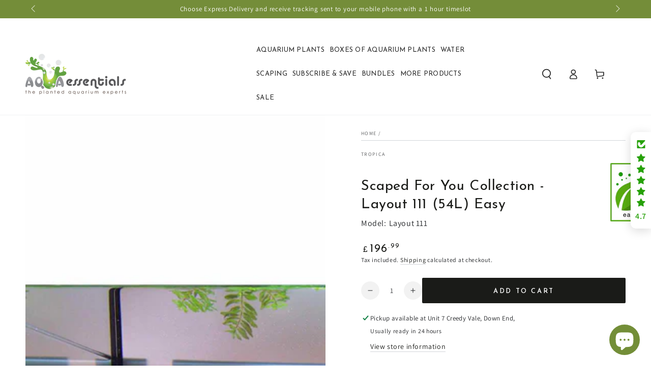

--- FILE ---
content_type: text/html; charset=utf-8
request_url: https://aquaessentials.co.uk/products/scaped-for-you-collection-layout-111-54l-easy
body_size: 70625
content:
<!doctype html>
<html class="no-js" lang="en">
<!-- ProfitMetrics GA4 code -->
<script>
window.dataLayer = window.dataLayer || [];
function gtag(){dataLayer.push(arguments);}
    <!-- End ProfitMetrics GA4 code -->

gtag('config', 'G-6NB6KXNTRQ');
</script>
  <head> 
    <!--custom-mw file css linksing  -->
<link href="//aquaessentials.co.uk/cdn/shop/t/39/assets/custom-mw.css?v=153139066094227889211736488594" rel="stylesheet" type="text/css" media="all" />
<script src='//aquaessentials.co.uk/cdn/shop/t/39/assets/sealapps_email_config.js?v=136218383419054340931736488594' defer='defer' ></script> 
    <script src='//aquaessentials.co.uk/cdn/shop/t/39/assets/product_restore_email.js?v=14969821610993937711736488594' defer='defer' ></script> 
    <script id='em_product_variants' type='application/json'>
        [{"id":40034840510545,"title":"Default Title","option1":"Default Title","option2":null,"option3":null,"sku":"Layout 111","requires_shipping":true,"taxable":true,"featured_image":null,"available":true,"name":"Scaped For You Collection - Layout 111 (54L) Easy","public_title":null,"options":["Default Title"],"price":19699,"weight":4500,"compare_at_price":null,"inventory_management":"shopify","barcode":"5051165179587","requires_selling_plan":false,"selling_plan_allocations":[]}]
    </script>
    <script id='em_product_selected_or_first_available_variant' type='application/json'>
        {"id":40034840510545,"title":"Default Title","option1":"Default Title","option2":null,"option3":null,"sku":"Layout 111","requires_shipping":true,"taxable":true,"featured_image":null,"available":true,"name":"Scaped For You Collection - Layout 111 (54L) Easy","public_title":null,"options":["Default Title"],"price":19699,"weight":4500,"compare_at_price":null,"inventory_management":"shopify","barcode":"5051165179587","requires_selling_plan":false,"selling_plan_allocations":[]}
    </script>
  <meta name="msvalidate.01" content="F7A0E4E5D7A6E6FFD901B34FDD53ED2E" />
  <meta name="yandex-verification" content="3dfcbafa6ddc9a3a" />  
<meta name="google-site-verification" content="hEzZKrCGoDpaQiAQhvOt-wraE_yBUY2IsyaoemqGMWg" />
    <!-- "snippets/booster-seo.liquid" was not rendered, the associated app was uninstalled -->
    <meta charset="utf-8">
    <meta http-equiv="X-UA-Compatible" content="IE=edge">
    <meta name="viewport" content="width=device-width,initial-scale=1">
    <meta name="theme-color" content="">
    <link rel="canonical" href="https://aquaessentials.co.uk/products/scaped-for-you-collection-layout-111-54l-easy">
    <link rel="preconnect" href="https://cdn.shopify.com" crossorigin><link rel="icon" type="image/png" href="//aquaessentials.co.uk/cdn/shop/files/fav.jpg?crop=center&height=32&v=1659011173&width=32"><link rel="preconnect" href="https://fonts.shopifycdn.com" crossorigin><title>
      Scaped For You Collection - Layout 111 (54L) Easy - Aqua Essentials
</title><meta name="description" content="This is EASY - and so are all the plants! A starter set is often the entry to the aquatic hobby and a lot of basics can be learned here - Aqua Essentials">

<meta property="og:site_name" content="Aqua Essentials">
<meta property="og:url" content="https://aquaessentials.co.uk/products/scaped-for-you-collection-layout-111-54l-easy">
<meta property="og:title" content="Scaped For You Collection - Layout 111 (54L) Easy - Aqua Essentials">
<meta property="og:type" content="product">
<meta property="og:description" content="This is EASY - and so are all the plants! A starter set is often the entry to the aquatic hobby and a lot of basics can be learned here - Aqua Essentials"><meta property="og:image" content="http://aquaessentials.co.uk/cdn/shop/files/layout111.jpg?v=1704977235">
  <meta property="og:image:secure_url" content="https://aquaessentials.co.uk/cdn/shop/files/layout111.jpg?v=1704977235">
  <meta property="og:image:width" content="2048">
  <meta property="og:image:height" content="2048"><meta property="og:price:amount" content="196.99">
  <meta property="og:price:currency" content="GBP"><meta name="twitter:site" content="@AquaEssentials"><meta name="twitter:card" content="summary_large_image">
<meta name="twitter:title" content="Scaped For You Collection - Layout 111 (54L) Easy - Aqua Essentials">
<meta name="twitter:description" content="This is EASY - and so are all the plants! A starter set is often the entry to the aquatic hobby and a lot of basics can be learned here - Aqua Essentials">
<script type="text/javascript">const observer = new MutationObserver(e => { e.forEach(({ addedNodes: e }) => { e.forEach(e => { 1 === e.nodeType && "SCRIPT" === e.tagName && (e.innerHTML.includes("asyncLoad") && (e.innerHTML = e.innerHTML.replace("if(window.attachEvent)", "document.addEventListener('asyncLazyLoad',function(event){asyncLoad();});if(window.attachEvent)").replaceAll(", asyncLoad", ", function(){}")), e.innerHTML.includes("PreviewBarInjector") && (e.innerHTML = e.innerHTML.replace("DOMContentLoaded", "asyncLazyLoad")), (e.className == 'analytics') && (e.type = 'text/lazyload'),(e.src.includes("assets/storefront/features")||e.src.includes("assets/shopify_pay")||e.src.includes("connect.facebook.net"))&&(e.setAttribute("data-src", e.src), e.removeAttribute("src")))})})});observer.observe(document.documentElement,{childList:!0,subtree:!0})</script> <script src="//cdn.shopify.com/s/files/1/0603/7530/2276/t/1/assets/section.header.js" type="text/javascript"></script>  

    <script src="https://ajax.googleapis.com/ajax/libs/jquery/3.6.3/jquery.min.js"></script>
    <script src="//aquaessentials.co.uk/cdn/shop/t/39/assets/vendor-v4.js" defer="defer"></script>
    <script src="//aquaessentials.co.uk/cdn/shop/t/39/assets/global.js?v=134479766335430715551736488594" defer="defer"></script>
      <script src="//cdn.shopify.com/s/files/1/0603/7530/2276/t/1/assets/globo_checkout.js" type="text/javascript"></script>

    <!-- Dynamic Remarketing Code -->
    <!-- Global Site Tag (gtag.js) - Google AdWords: 1055675321 -->
    <script async src="https://www.googletagmanager.com/gtag/js?id=AW-1055675321"></script>
    <script>
      window.dataLayer = window.dataLayer || [];
      function gtag(){dataLayer.push(arguments);}
      gtag('js', new Date());
      gtag('config', 'AW-1055675321', {'send_page_view': false});
    </script>
        <!-- End of Dynamic Remarketing Code -->
        
        <!-- Google Tag Manager -->
    <script>(function(w,d,s,l,i){w[l]=w[l]||[];w[l].push({'gtm.start':
    new Date().getTime(),event:'gtm.js'});var f=d.getElementsByTagName(s)[0],
    j=d.createElement(s),dl=l!='dataLayer'?'&l='+l:'';j.async=true;j.src=
    'https://www.googletagmanager.com/gtm.js?id='+i+dl;f.parentNode.insertBefore(j,f);
    })(window,document,'script','dataLayer','GTM-P293VL4');</script>
        <!-- End Google Tag Manager -->

    <!-- Microsoft UET Tag -->
    <script>
        (function(w,d,t,r,u)
        {
        var f,n,i;
        w[u]=w[u]||[],f=function()
        {
            var o={ti:"211058438", tm:"shpfy_ui", enableAutoSpaTracking: true};
            o.q=w[u],w[u]=new UET(o),w[u].push("pageLoad")
        },
        n=d.createElement(t),n.src=r,n.async=1,n.onload=n.onreadystatechange=function()
        {
            var s=this.readyState;
            s&&s!=="loaded"&&s!=="complete"||(f(),n.onload=n.onreadystatechange=null)
        },
        i=d.getElementsByTagName(t)[0],i.parentNode.insertBefore(n,i)
        })
        (window,document,"script","//bat.bing.com/bat.js","uetq");
    </script>
    <!-- End Microsoft UET Tag -->

     <!-- Microsoft UET Enhanced Conversions Tag -->
     <script>
     // Add this script right after your base UET tag code
     window.uetq = window.uetq || [];
     window.uetq.push('set', { 'pid': { 
      'em': '#email', // Replace with the variable that holds the user's email address. 
      'ph': '#TextField6', // Replace with the variable that holds the user's phone number. 
     } });
     </script>
     <!-- Microsoft UET Enhanced Conversions Tag -->
    
    <script>window.performance && window.performance.mark && window.performance.mark('shopify.content_for_header.start');</script><meta name="facebook-domain-verification" content="pszpz4cykxjubw39phdal11owrzfx6">
<meta name="facebook-domain-verification" content="b9jj4nfgav32ndcl1dg76e48my2gm2">
<meta name="google-site-verification" content="VLhIsGNFrzrxwmIzo51-XD1vtUQHhao5wWCEyB6e9NI">
<meta id="shopify-digital-wallet" name="shopify-digital-wallet" content="/56193089617/digital_wallets/dialog">
<meta name="shopify-checkout-api-token" content="fc6a84a3aa7904569477c96c861540df">
<meta id="in-context-paypal-metadata" data-shop-id="56193089617" data-venmo-supported="false" data-environment="production" data-locale="en_US" data-paypal-v4="true" data-currency="GBP">
<link rel="alternate" type="application/json+oembed" href="https://aquaessentials.co.uk/products/scaped-for-you-collection-layout-111-54l-easy.oembed">
<script async="async" src="/checkouts/internal/preloads.js?locale=en-GB"></script>
<link rel="preconnect" href="https://shop.app" crossorigin="anonymous">
<script async="async" src="https://shop.app/checkouts/internal/preloads.js?locale=en-GB&shop_id=56193089617" crossorigin="anonymous"></script>
<script id="apple-pay-shop-capabilities" type="application/json">{"shopId":56193089617,"countryCode":"GB","currencyCode":"GBP","merchantCapabilities":["supports3DS"],"merchantId":"gid:\/\/shopify\/Shop\/56193089617","merchantName":"Aqua Essentials","requiredBillingContactFields":["postalAddress","email"],"requiredShippingContactFields":["postalAddress","email"],"shippingType":"shipping","supportedNetworks":["visa","maestro","masterCard","amex"],"total":{"type":"pending","label":"Aqua Essentials","amount":"1.00"},"shopifyPaymentsEnabled":true,"supportsSubscriptions":true}</script>
<script id="shopify-features" type="application/json">{"accessToken":"fc6a84a3aa7904569477c96c861540df","betas":["rich-media-storefront-analytics"],"domain":"aquaessentials.co.uk","predictiveSearch":true,"shopId":56193089617,"locale":"en"}</script>
<script>var Shopify = Shopify || {};
Shopify.shop = "info-2256547437.myshopify.com";
Shopify.locale = "en";
Shopify.currency = {"active":"GBP","rate":"1.0"};
Shopify.country = "GB";
Shopify.theme = {"name":"AE - Monthly Theme Backup - Jan 2025","id":177033773438,"schema_name":"Be Yours","schema_version":"6.8.0","theme_store_id":null,"role":"main"};
Shopify.theme.handle = "null";
Shopify.theme.style = {"id":null,"handle":null};
Shopify.cdnHost = "aquaessentials.co.uk/cdn";
Shopify.routes = Shopify.routes || {};
Shopify.routes.root = "/";</script>
<script type="module">!function(o){(o.Shopify=o.Shopify||{}).modules=!0}(window);</script>
<script>!function(o){function n(){var o=[];function n(){o.push(Array.prototype.slice.apply(arguments))}return n.q=o,n}var t=o.Shopify=o.Shopify||{};t.loadFeatures=n(),t.autoloadFeatures=n()}(window);</script>
<script>
  window.ShopifyPay = window.ShopifyPay || {};
  window.ShopifyPay.apiHost = "shop.app\/pay";
  window.ShopifyPay.redirectState = null;
</script>
<script id="shop-js-analytics" type="application/json">{"pageType":"product"}</script>
<script defer="defer" async type="module" src="//aquaessentials.co.uk/cdn/shopifycloud/shop-js/modules/v2/client.init-shop-cart-sync_BdyHc3Nr.en.esm.js"></script>
<script defer="defer" async type="module" src="//aquaessentials.co.uk/cdn/shopifycloud/shop-js/modules/v2/chunk.common_Daul8nwZ.esm.js"></script>
<script type="module">
  await import("//aquaessentials.co.uk/cdn/shopifycloud/shop-js/modules/v2/client.init-shop-cart-sync_BdyHc3Nr.en.esm.js");
await import("//aquaessentials.co.uk/cdn/shopifycloud/shop-js/modules/v2/chunk.common_Daul8nwZ.esm.js");

  window.Shopify.SignInWithShop?.initShopCartSync?.({"fedCMEnabled":true,"windoidEnabled":true});

</script>
<script defer="defer" async type="module" src="//aquaessentials.co.uk/cdn/shopifycloud/shop-js/modules/v2/client.payment-terms_MV4M3zvL.en.esm.js"></script>
<script defer="defer" async type="module" src="//aquaessentials.co.uk/cdn/shopifycloud/shop-js/modules/v2/chunk.common_Daul8nwZ.esm.js"></script>
<script defer="defer" async type="module" src="//aquaessentials.co.uk/cdn/shopifycloud/shop-js/modules/v2/chunk.modal_CQq8HTM6.esm.js"></script>
<script type="module">
  await import("//aquaessentials.co.uk/cdn/shopifycloud/shop-js/modules/v2/client.payment-terms_MV4M3zvL.en.esm.js");
await import("//aquaessentials.co.uk/cdn/shopifycloud/shop-js/modules/v2/chunk.common_Daul8nwZ.esm.js");
await import("//aquaessentials.co.uk/cdn/shopifycloud/shop-js/modules/v2/chunk.modal_CQq8HTM6.esm.js");

  
</script>
<script>
  window.Shopify = window.Shopify || {};
  if (!window.Shopify.featureAssets) window.Shopify.featureAssets = {};
  window.Shopify.featureAssets['shop-js'] = {"shop-cart-sync":["modules/v2/client.shop-cart-sync_QYOiDySF.en.esm.js","modules/v2/chunk.common_Daul8nwZ.esm.js"],"init-fed-cm":["modules/v2/client.init-fed-cm_DchLp9rc.en.esm.js","modules/v2/chunk.common_Daul8nwZ.esm.js"],"shop-button":["modules/v2/client.shop-button_OV7bAJc5.en.esm.js","modules/v2/chunk.common_Daul8nwZ.esm.js"],"init-windoid":["modules/v2/client.init-windoid_DwxFKQ8e.en.esm.js","modules/v2/chunk.common_Daul8nwZ.esm.js"],"shop-cash-offers":["modules/v2/client.shop-cash-offers_DWtL6Bq3.en.esm.js","modules/v2/chunk.common_Daul8nwZ.esm.js","modules/v2/chunk.modal_CQq8HTM6.esm.js"],"shop-toast-manager":["modules/v2/client.shop-toast-manager_CX9r1SjA.en.esm.js","modules/v2/chunk.common_Daul8nwZ.esm.js"],"init-shop-email-lookup-coordinator":["modules/v2/client.init-shop-email-lookup-coordinator_UhKnw74l.en.esm.js","modules/v2/chunk.common_Daul8nwZ.esm.js"],"pay-button":["modules/v2/client.pay-button_DzxNnLDY.en.esm.js","modules/v2/chunk.common_Daul8nwZ.esm.js"],"avatar":["modules/v2/client.avatar_BTnouDA3.en.esm.js"],"init-shop-cart-sync":["modules/v2/client.init-shop-cart-sync_BdyHc3Nr.en.esm.js","modules/v2/chunk.common_Daul8nwZ.esm.js"],"shop-login-button":["modules/v2/client.shop-login-button_D8B466_1.en.esm.js","modules/v2/chunk.common_Daul8nwZ.esm.js","modules/v2/chunk.modal_CQq8HTM6.esm.js"],"init-customer-accounts-sign-up":["modules/v2/client.init-customer-accounts-sign-up_C8fpPm4i.en.esm.js","modules/v2/client.shop-login-button_D8B466_1.en.esm.js","modules/v2/chunk.common_Daul8nwZ.esm.js","modules/v2/chunk.modal_CQq8HTM6.esm.js"],"init-shop-for-new-customer-accounts":["modules/v2/client.init-shop-for-new-customer-accounts_CVTO0Ztu.en.esm.js","modules/v2/client.shop-login-button_D8B466_1.en.esm.js","modules/v2/chunk.common_Daul8nwZ.esm.js","modules/v2/chunk.modal_CQq8HTM6.esm.js"],"init-customer-accounts":["modules/v2/client.init-customer-accounts_dRgKMfrE.en.esm.js","modules/v2/client.shop-login-button_D8B466_1.en.esm.js","modules/v2/chunk.common_Daul8nwZ.esm.js","modules/v2/chunk.modal_CQq8HTM6.esm.js"],"shop-follow-button":["modules/v2/client.shop-follow-button_CkZpjEct.en.esm.js","modules/v2/chunk.common_Daul8nwZ.esm.js","modules/v2/chunk.modal_CQq8HTM6.esm.js"],"lead-capture":["modules/v2/client.lead-capture_BntHBhfp.en.esm.js","modules/v2/chunk.common_Daul8nwZ.esm.js","modules/v2/chunk.modal_CQq8HTM6.esm.js"],"checkout-modal":["modules/v2/client.checkout-modal_CfxcYbTm.en.esm.js","modules/v2/chunk.common_Daul8nwZ.esm.js","modules/v2/chunk.modal_CQq8HTM6.esm.js"],"shop-login":["modules/v2/client.shop-login_Da4GZ2H6.en.esm.js","modules/v2/chunk.common_Daul8nwZ.esm.js","modules/v2/chunk.modal_CQq8HTM6.esm.js"],"payment-terms":["modules/v2/client.payment-terms_MV4M3zvL.en.esm.js","modules/v2/chunk.common_Daul8nwZ.esm.js","modules/v2/chunk.modal_CQq8HTM6.esm.js"]};
</script>
<script>(function() {
  var isLoaded = false;
  function asyncLoad() {
    if (isLoaded) return;
    isLoaded = true;
    var urls = ["https:\/\/ecommplugins-scripts.trustpilot.com\/v2.1\/js\/header.min.js?settings=eyJrZXkiOiJzcFR2TlA4bEtvMHZnSGEwIiwicyI6InNrdSJ9\u0026shop=info-2256547437.myshopify.com","https:\/\/ecommplugins-trustboxsettings.trustpilot.com\/info-2256547437.myshopify.com.js?settings=1701174865810\u0026shop=info-2256547437.myshopify.com","https:\/\/widget.trustpilot.com\/bootstrap\/v5\/tp.widget.sync.bootstrap.min.js?shop=info-2256547437.myshopify.com","https:\/\/cdn-app.sealsubscriptions.com\/shopify\/public\/js\/sealsubscriptions.js?shop=info-2256547437.myshopify.com","https:\/\/cloudsearch-1f874.kxcdn.com\/shopify.js?srp=\/a\/search\u0026filtersEnabled=1\u0026markets=1\u0026shop=info-2256547437.myshopify.com"];
    for (var i = 0; i < urls.length; i++) {
      var s = document.createElement('script');
      s.type = 'text/javascript';
      s.async = true;
      s.src = urls[i];
      var x = document.getElementsByTagName('script')[0];
      x.parentNode.insertBefore(s, x);
    }
  };
  if(window.attachEvent) {
    window.attachEvent('onload', asyncLoad);
  } else {
    window.addEventListener('load', asyncLoad, false);
  }
})();</script>
<script id="__st">var __st={"a":56193089617,"offset":0,"reqid":"4f76536f-3a74-4d1e-8be6-61ea813d868e-1768940877","pageurl":"aquaessentials.co.uk\/products\/scaped-for-you-collection-layout-111-54l-easy","u":"f4bc59c20080","p":"product","rtyp":"product","rid":6947636871249};</script>
<script>window.ShopifyPaypalV4VisibilityTracking = true;</script>
<script id="captcha-bootstrap">!function(){'use strict';const t='contact',e='account',n='new_comment',o=[[t,t],['blogs',n],['comments',n],[t,'customer']],c=[[e,'customer_login'],[e,'guest_login'],[e,'recover_customer_password'],[e,'create_customer']],r=t=>t.map((([t,e])=>`form[action*='/${t}']:not([data-nocaptcha='true']) input[name='form_type'][value='${e}']`)).join(','),a=t=>()=>t?[...document.querySelectorAll(t)].map((t=>t.form)):[];function s(){const t=[...o],e=r(t);return a(e)}const i='password',u='form_key',d=['recaptcha-v3-token','g-recaptcha-response','h-captcha-response',i],f=()=>{try{return window.sessionStorage}catch{return}},m='__shopify_v',_=t=>t.elements[u];function p(t,e,n=!1){try{const o=window.sessionStorage,c=JSON.parse(o.getItem(e)),{data:r}=function(t){const{data:e,action:n}=t;return t[m]||n?{data:e,action:n}:{data:t,action:n}}(c);for(const[e,n]of Object.entries(r))t.elements[e]&&(t.elements[e].value=n);n&&o.removeItem(e)}catch(o){console.error('form repopulation failed',{error:o})}}const l='form_type',E='cptcha';function T(t){t.dataset[E]=!0}const w=window,h=w.document,L='Shopify',v='ce_forms',y='captcha';let A=!1;((t,e)=>{const n=(g='f06e6c50-85a8-45c8-87d0-21a2b65856fe',I='https://cdn.shopify.com/shopifycloud/storefront-forms-hcaptcha/ce_storefront_forms_captcha_hcaptcha.v1.5.2.iife.js',D={infoText:'Protected by hCaptcha',privacyText:'Privacy',termsText:'Terms'},(t,e,n)=>{const o=w[L][v],c=o.bindForm;if(c)return c(t,g,e,D).then(n);var r;o.q.push([[t,g,e,D],n]),r=I,A||(h.body.append(Object.assign(h.createElement('script'),{id:'captcha-provider',async:!0,src:r})),A=!0)});var g,I,D;w[L]=w[L]||{},w[L][v]=w[L][v]||{},w[L][v].q=[],w[L][y]=w[L][y]||{},w[L][y].protect=function(t,e){n(t,void 0,e),T(t)},Object.freeze(w[L][y]),function(t,e,n,w,h,L){const[v,y,A,g]=function(t,e,n){const i=e?o:[],u=t?c:[],d=[...i,...u],f=r(d),m=r(i),_=r(d.filter((([t,e])=>n.includes(e))));return[a(f),a(m),a(_),s()]}(w,h,L),I=t=>{const e=t.target;return e instanceof HTMLFormElement?e:e&&e.form},D=t=>v().includes(t);t.addEventListener('submit',(t=>{const e=I(t);if(!e)return;const n=D(e)&&!e.dataset.hcaptchaBound&&!e.dataset.recaptchaBound,o=_(e),c=g().includes(e)&&(!o||!o.value);(n||c)&&t.preventDefault(),c&&!n&&(function(t){try{if(!f())return;!function(t){const e=f();if(!e)return;const n=_(t);if(!n)return;const o=n.value;o&&e.removeItem(o)}(t);const e=Array.from(Array(32),(()=>Math.random().toString(36)[2])).join('');!function(t,e){_(t)||t.append(Object.assign(document.createElement('input'),{type:'hidden',name:u})),t.elements[u].value=e}(t,e),function(t,e){const n=f();if(!n)return;const o=[...t.querySelectorAll(`input[type='${i}']`)].map((({name:t})=>t)),c=[...d,...o],r={};for(const[a,s]of new FormData(t).entries())c.includes(a)||(r[a]=s);n.setItem(e,JSON.stringify({[m]:1,action:t.action,data:r}))}(t,e)}catch(e){console.error('failed to persist form',e)}}(e),e.submit())}));const S=(t,e)=>{t&&!t.dataset[E]&&(n(t,e.some((e=>e===t))),T(t))};for(const o of['focusin','change'])t.addEventListener(o,(t=>{const e=I(t);D(e)&&S(e,y())}));const B=e.get('form_key'),M=e.get(l),P=B&&M;t.addEventListener('DOMContentLoaded',(()=>{const t=y();if(P)for(const e of t)e.elements[l].value===M&&p(e,B);[...new Set([...A(),...v().filter((t=>'true'===t.dataset.shopifyCaptcha))])].forEach((e=>S(e,t)))}))}(h,new URLSearchParams(w.location.search),n,t,e,['guest_login'])})(!0,!0)}();</script>
<script integrity="sha256-4kQ18oKyAcykRKYeNunJcIwy7WH5gtpwJnB7kiuLZ1E=" data-source-attribution="shopify.loadfeatures" defer="defer" src="//aquaessentials.co.uk/cdn/shopifycloud/storefront/assets/storefront/load_feature-a0a9edcb.js" crossorigin="anonymous"></script>
<script crossorigin="anonymous" defer="defer" src="//aquaessentials.co.uk/cdn/shopifycloud/storefront/assets/shopify_pay/storefront-65b4c6d7.js?v=20250812"></script>
<script data-source-attribution="shopify.dynamic_checkout.dynamic.init">var Shopify=Shopify||{};Shopify.PaymentButton=Shopify.PaymentButton||{isStorefrontPortableWallets:!0,init:function(){window.Shopify.PaymentButton.init=function(){};var t=document.createElement("script");t.src="https://aquaessentials.co.uk/cdn/shopifycloud/portable-wallets/latest/portable-wallets.en.js",t.type="module",document.head.appendChild(t)}};
</script>
<script data-source-attribution="shopify.dynamic_checkout.buyer_consent">
  function portableWalletsHideBuyerConsent(e){var t=document.getElementById("shopify-buyer-consent"),n=document.getElementById("shopify-subscription-policy-button");t&&n&&(t.classList.add("hidden"),t.setAttribute("aria-hidden","true"),n.removeEventListener("click",e))}function portableWalletsShowBuyerConsent(e){var t=document.getElementById("shopify-buyer-consent"),n=document.getElementById("shopify-subscription-policy-button");t&&n&&(t.classList.remove("hidden"),t.removeAttribute("aria-hidden"),n.addEventListener("click",e))}window.Shopify?.PaymentButton&&(window.Shopify.PaymentButton.hideBuyerConsent=portableWalletsHideBuyerConsent,window.Shopify.PaymentButton.showBuyerConsent=portableWalletsShowBuyerConsent);
</script>
<script data-source-attribution="shopify.dynamic_checkout.cart.bootstrap">document.addEventListener("DOMContentLoaded",(function(){function t(){return document.querySelector("shopify-accelerated-checkout-cart, shopify-accelerated-checkout")}if(t())Shopify.PaymentButton.init();else{new MutationObserver((function(e,n){t()&&(Shopify.PaymentButton.init(),n.disconnect())})).observe(document.body,{childList:!0,subtree:!0})}}));
</script>
<script id='scb4127' type='text/javascript' async='' src='https://aquaessentials.co.uk/cdn/shopifycloud/privacy-banner/storefront-banner.js'></script><link id="shopify-accelerated-checkout-styles" rel="stylesheet" media="screen" href="https://aquaessentials.co.uk/cdn/shopifycloud/portable-wallets/latest/accelerated-checkout-backwards-compat.css" crossorigin="anonymous">
<style id="shopify-accelerated-checkout-cart">
        #shopify-buyer-consent {
  margin-top: 1em;
  display: inline-block;
  width: 100%;
}

#shopify-buyer-consent.hidden {
  display: none;
}

#shopify-subscription-policy-button {
  background: none;
  border: none;
  padding: 0;
  text-decoration: underline;
  font-size: inherit;
  cursor: pointer;
}

#shopify-subscription-policy-button::before {
  box-shadow: none;
}

      </style>
<script id="sections-script" data-sections="header,footer" defer="defer" src="//aquaessentials.co.uk/cdn/shop/t/39/compiled_assets/scripts.js?v=9613"></script>
<script>window.performance && window.performance.mark && window.performance.mark('shopify.content_for_header.end');</script>

<style data-shopify>@font-face {
  font-family: Assistant;
  font-weight: 400;
  font-style: normal;
  font-display: swap;
  src: url("//aquaessentials.co.uk/cdn/fonts/assistant/assistant_n4.9120912a469cad1cc292572851508ca49d12e768.woff2") format("woff2"),
       url("//aquaessentials.co.uk/cdn/fonts/assistant/assistant_n4.6e9875ce64e0fefcd3f4446b7ec9036b3ddd2985.woff") format("woff");
}

  @font-face {
  font-family: Assistant;
  font-weight: 600;
  font-style: normal;
  font-display: swap;
  src: url("//aquaessentials.co.uk/cdn/fonts/assistant/assistant_n6.b2cbcfa81550fc99b5d970d0ef582eebcbac24e0.woff2") format("woff2"),
       url("//aquaessentials.co.uk/cdn/fonts/assistant/assistant_n6.5dced1e1f897f561a8304b6ef1c533d81fd1c6e0.woff") format("woff");
}

  
  
  @font-face {
  font-family: "Josefin Sans";
  font-weight: 400;
  font-style: normal;
  font-display: swap;
  src: url("//aquaessentials.co.uk/cdn/fonts/josefin_sans/josefinsans_n4.70f7efd699799949e6d9f99bc20843a2c86a2e0f.woff2") format("woff2"),
       url("//aquaessentials.co.uk/cdn/fonts/josefin_sans/josefinsans_n4.35d308a1bdf56e5556bc2ac79702c721e4e2e983.woff") format("woff");
}

  @font-face {
  font-family: "Josefin Sans";
  font-weight: 600;
  font-style: normal;
  font-display: swap;
  src: url("//aquaessentials.co.uk/cdn/fonts/josefin_sans/josefinsans_n6.afe095792949c54ae236c64ec95a9caea4be35d6.woff2") format("woff2"),
       url("//aquaessentials.co.uk/cdn/fonts/josefin_sans/josefinsans_n6.0ea222c12f299e43fa61b9245ec23b623ebeb1e9.woff") format("woff");
}


  :root {
    --be-yours-version: "6.8.0";
    --font-body-family: Assistant, sans-serif;
    --font-body-style: normal;
    --font-body-weight: 400;

    --font-heading-family: "Josefin Sans", sans-serif;
    --font-heading-style: normal;
    --font-heading-weight: 400;

    --font-body-scale: 1.0;
    --font-heading-scale: 1.0;

    --font-navigation-family: var(--font-heading-family);
    --font-navigation-size: 13px;
    --font-navigation-weight: var(--font-heading-weight);
    --font-button-family: var(--font-heading-family);
    --font-button-size: 13px;
    --font-button-baseline: 0.3rem;
    --font-price-family: var(--font-heading-family);
    --font-price-scale: var(--font-heading-scale);

    --color-base-text: 33, 35, 38;
    --color-base-background: 255, 255, 255;
    --color-base-solid-button-labels: 255, 255, 255;
    --color-base-outline-button-labels: 26, 27, 24;
    --color-base-accent: 26, 27, 24;
    --color-base-heading: 26, 27, 24;
    --color-base-border: 210, 213, 217;
    --color-placeholder: 243, 243, 243;
    --color-overlay: 33, 35, 38;
    --color-keyboard-focus: 1, 94, 204;
    --color-shadow: 168, 232, 226;
    --shadow-opacity: 1;

    --color-background-dark: 235, 235, 235;
    --color-price: #1a1b18;
    --color-sale-price: #d72c0d;
    --color-reviews: #ffb503;
    --color-critical: #d72c0d;
    --color-success: #008060;

    --payment-terms-background-color: #ffffff;
    --page-width: 160rem;
    --page-width-margin: 0rem;

    --card-color-scheme: var(--color-placeholder);
    --card-text-alignment: left;
    --card-flex-alignment: flex-left;
    --card-image-padding: 0px;
    --card-border-width: 0px;
    --card-radius: 0px;
    --card-shadow-horizontal-offset: 0px;
    --card-shadow-vertical-offset: 0px;
    
    --button-radius: 2px;
    --button-border-width: 2px;
    --button-shadow-horizontal-offset: 0px;
    --button-shadow-vertical-offset: 0px;

    --spacing-sections-desktop: 0px;
    --spacing-sections-mobile: 0px;
  }

  *,
  *::before,
  *::after {
    box-sizing: inherit;
  }

  html {
    box-sizing: border-box;
    font-size: calc(var(--font-body-scale) * 62.5%);
    height: 100%;
  }

  body {
    min-height: 100%;
    margin: 0;
    font-size: 1.5rem;
    letter-spacing: 0.06rem;
    line-height: calc(1 + 0.8 / var(--font-body-scale));
    font-family: var(--font-body-family);
    font-style: var(--font-body-style);
    font-weight: var(--font-body-weight);
  }

  @media screen and (min-width: 750px) {
    body {
      font-size: 1.6rem;
    }
  }</style><link href="//aquaessentials.co.uk/cdn/shop/t/39/assets/base.css?v=178461480842609100121736488594" rel="stylesheet" type="text/css" media="all" /><link rel="preload" as="font" href="//aquaessentials.co.uk/cdn/fonts/assistant/assistant_n4.9120912a469cad1cc292572851508ca49d12e768.woff2" type="font/woff2" crossorigin><link rel="preload" as="font" href="//aquaessentials.co.uk/cdn/fonts/josefin_sans/josefinsans_n4.70f7efd699799949e6d9f99bc20843a2c86a2e0f.woff2" type="font/woff2" crossorigin><link rel="stylesheet" href="//aquaessentials.co.uk/cdn/shop/t/39/assets/component-predictive-search.css?v=73479250837094754801736488594" media="print" onload="this.media='all'"><link rel="stylesheet" href="//aquaessentials.co.uk/cdn/shop/t/39/assets/component-quick-view.css?v=141850924195756739351736488594" media="print" onload="this.media='all'"><link rel="stylesheet" href="//aquaessentials.co.uk/cdn/shop/t/39/assets/component-color-swatches.css?v=128638073195889574301736488594" media="print" onload="this.media='all'"><link href="//aquaessentials.co.uk/cdn/shop/t/39/assets/custom-styles.css?v=52698335173253392321736488594" rel="stylesheet" type="text/css" media="all" />
    <link rel="stylesheet" href="//aquaessentials.co.uk/cdn/shop/t/39/assets/custom_mw.css?v=110100908456814439971736488594">
    
<!--     <script src="https://cdnjs.cloudflare.com/ajax/libs/jquery/3.6.1/jquery.min.js" integrity="sha512-aVKKRRi/Q/YV+4mjoKBsE4x3H+BkegoM/em46NNlCqNTmUYADjBbeNefNxYV7giUp0VxICtqdrbqU7iVaeZNXA==" crossorigin="anonymous" referrerpolicy="no-referrer"></script> -->
    
    <script src="//aquaessentials.co.uk/cdn/shop/t/39/assets/custom.js?v=29535435428078902071736488594" defer="defer"></script>
    <script>document.documentElement.className = document.documentElement.className.replace('no-js', 'js');</script>
  
<script>
  window.dataLayer = window.dataLayer || [];
  function gtag(){dataLayer.push(arguments);}
  gtag('js', new Date());

  gtag('config', 'AW-1055675321');
</script>
    <!-- End of Google Ads global site tag -->

     <!-- Meta Pixel Code -->
<script>
!function(f,b,e,v,n,t,s)
{if(f.fbq)return;n=f.fbq=function(){n.callMethod?
n.callMethod.apply(n,arguments):n.queue.push(arguments)};
if(!f._fbq)f._fbq=n;n.push=n;n.loaded=!0;n.version='2.0';
n.queue=[];t=b.createElement(e);t.async=!0;
t.src=v;s=b.getElementsByTagName(e)[0];
s.parentNode.insertBefore(t,s)}(window, document,'script',
'https://connect.facebook.net/en_US/fbevents.js');
fbq('init', '1215818762383268');
fbq('track', 'PageView');
</script>
<noscript><img height="1" width="1" style="display:none"
src="https://www.facebook.com/tr?id=1215818762383268&ev=PageView&noscript=1"
/></noscript>
    <!-- End Meta Pixel Code -->
    
    

  <script>window.is_hulkpo_installed=false</script>
  

  <!-- Tree Nation -->
    <script src="https://widgets.tree-nation.com/js/widgets/v1/widgets.min.js?v=1.0"></script>
  <!-- End Tree Nation -->

    
    
  <!-- BEGIN app block: shopify://apps/klaviyo-email-marketing-sms/blocks/klaviyo-onsite-embed/2632fe16-c075-4321-a88b-50b567f42507 -->












  <script async src="https://static.klaviyo.com/onsite/js/RtBCHw/klaviyo.js?company_id=RtBCHw"></script>
  <script>!function(){if(!window.klaviyo){window._klOnsite=window._klOnsite||[];try{window.klaviyo=new Proxy({},{get:function(n,i){return"push"===i?function(){var n;(n=window._klOnsite).push.apply(n,arguments)}:function(){for(var n=arguments.length,o=new Array(n),w=0;w<n;w++)o[w]=arguments[w];var t="function"==typeof o[o.length-1]?o.pop():void 0,e=new Promise((function(n){window._klOnsite.push([i].concat(o,[function(i){t&&t(i),n(i)}]))}));return e}}})}catch(n){window.klaviyo=window.klaviyo||[],window.klaviyo.push=function(){var n;(n=window._klOnsite).push.apply(n,arguments)}}}}();</script>

  
    <script id="viewed_product">
      if (item == null) {
        var _learnq = _learnq || [];

        var MetafieldReviews = null
        var MetafieldYotpoRating = null
        var MetafieldYotpoCount = null
        var MetafieldLooxRating = null
        var MetafieldLooxCount = null
        var okendoProduct = null
        var okendoProductReviewCount = null
        var okendoProductReviewAverageValue = null
        try {
          // The following fields are used for Customer Hub recently viewed in order to add reviews.
          // This information is not part of __kla_viewed. Instead, it is part of __kla_viewed_reviewed_items
          MetafieldReviews = {};
          MetafieldYotpoRating = null
          MetafieldYotpoCount = null
          MetafieldLooxRating = null
          MetafieldLooxCount = null

          okendoProduct = null
          // If the okendo metafield is not legacy, it will error, which then requires the new json formatted data
          if (okendoProduct && 'error' in okendoProduct) {
            okendoProduct = null
          }
          okendoProductReviewCount = okendoProduct ? okendoProduct.reviewCount : null
          okendoProductReviewAverageValue = okendoProduct ? okendoProduct.reviewAverageValue : null
        } catch (error) {
          console.error('Error in Klaviyo onsite reviews tracking:', error);
        }

        var item = {
          Name: "Scaped For You Collection - Layout 111 (54L) Easy",
          ProductID: 6947636871249,
          Categories: ["Best Selling Products","Newest Products","Scaped For You | Complete Aquascape Kits Ready to Plant"],
          ImageURL: "https://aquaessentials.co.uk/cdn/shop/files/layout111_grande.jpg?v=1704977235",
          URL: "https://aquaessentials.co.uk/products/scaped-for-you-collection-layout-111-54l-easy",
          Brand: "Tropica",
          Price: "£196.99",
          Value: "196.99",
          CompareAtPrice: "£0.00"
        };
        _learnq.push(['track', 'Viewed Product', item]);
        _learnq.push(['trackViewedItem', {
          Title: item.Name,
          ItemId: item.ProductID,
          Categories: item.Categories,
          ImageUrl: item.ImageURL,
          Url: item.URL,
          Metadata: {
            Brand: item.Brand,
            Price: item.Price,
            Value: item.Value,
            CompareAtPrice: item.CompareAtPrice
          },
          metafields:{
            reviews: MetafieldReviews,
            yotpo:{
              rating: MetafieldYotpoRating,
              count: MetafieldYotpoCount,
            },
            loox:{
              rating: MetafieldLooxRating,
              count: MetafieldLooxCount,
            },
            okendo: {
              rating: okendoProductReviewAverageValue,
              count: okendoProductReviewCount,
            }
          }
        }]);
      }
    </script>
  




  <script>
    window.klaviyoReviewsProductDesignMode = false
  </script>



  <!-- BEGIN app snippet: customer-hub-data --><script>
  if (!window.customerHub) {
    window.customerHub = {};
  }
  window.customerHub.storefrontRoutes = {
    login: "https://aquaessentials.co.uk/customer_authentication/redirect?locale=en&region_country=GB?return_url=%2F%23k-hub",
    register: "https://account.aquaessentials.co.uk?locale=en?return_url=%2F%23k-hub",
    logout: "/account/logout",
    profile: "/account",
    addresses: "/account/addresses",
  };
  
  window.customerHub.userId = null;
  
  window.customerHub.storeDomain = "info-2256547437.myshopify.com";

  
    window.customerHub.activeProduct = {
      name: "Scaped For You Collection - Layout 111 (54L) Easy",
      category: null,
      imageUrl: "https://aquaessentials.co.uk/cdn/shop/files/layout111_grande.jpg?v=1704977235",
      id: "6947636871249",
      link: "https://aquaessentials.co.uk/products/scaped-for-you-collection-layout-111-54l-easy",
      variants: [
        
          {
            id: "40034840510545",
            
            imageUrl: null,
            
            price: "19699",
            currency: "GBP",
            availableForSale: true,
            title: "Default Title",
          },
        
      ],
    };
    window.customerHub.activeProduct.variants.forEach((variant) => {
        
        variant.price = `${variant.price.slice(0, -2)}.${variant.price.slice(-2)}`;
    });
  

  
    window.customerHub.storeLocale = {
        currentLanguage: 'en',
        currentCountry: 'GB',
        availableLanguages: [
          
            {
              iso_code: 'en',
              endonym_name: 'English'
            }
          
        ],
        availableCountries: [
          
            {
              iso_code: 'GG',
              name: 'Guernsey',
              currency_code: 'GBP'
            },
          
            {
              iso_code: 'JE',
              name: 'Jersey',
              currency_code: 'GBP'
            },
          
            {
              iso_code: 'GB',
              name: 'United Kingdom',
              currency_code: 'GBP'
            }
          
        ]
    };
  
</script>
<!-- END app snippet -->





<!-- END app block --><!-- BEGIN app block: shopify://apps/judge-me-reviews/blocks/judgeme_core/61ccd3b1-a9f2-4160-9fe9-4fec8413e5d8 --><!-- Start of Judge.me Core -->






<link rel="dns-prefetch" href="https://cdnwidget.judge.me">
<link rel="dns-prefetch" href="https://cdn.judge.me">
<link rel="dns-prefetch" href="https://cdn1.judge.me">
<link rel="dns-prefetch" href="https://api.judge.me">

<script data-cfasync='false' class='jdgm-settings-script'>window.jdgmSettings={"pagination":5,"disable_web_reviews":false,"badge_no_review_text":"No reviews","badge_n_reviews_text":"{{ n }} review/reviews","badge_star_color":"#f0d611","hide_badge_preview_if_no_reviews":true,"badge_hide_text":false,"enforce_center_preview_badge":false,"widget_title":"Customer Reviews","widget_open_form_text":"Write a review","widget_close_form_text":"Cancel review","widget_refresh_page_text":"Refresh page","widget_summary_text":"Based on {{ number_of_reviews }} review/reviews","widget_no_review_text":"Be the first to write a review","widget_name_field_text":"Display name","widget_verified_name_field_text":"Verified Name (public)","widget_name_placeholder_text":"Display name","widget_required_field_error_text":"This field is required.","widget_email_field_text":"Email address","widget_verified_email_field_text":"Verified Email (private, can not be edited)","widget_email_placeholder_text":"Your email address","widget_email_field_error_text":"Please enter a valid email address.","widget_rating_field_text":"Rating","widget_review_title_field_text":"Review Title","widget_review_title_placeholder_text":"Give your review a title","widget_review_body_field_text":"Review content","widget_review_body_placeholder_text":"Start writing here...","widget_pictures_field_text":"Picture/Video (optional)","widget_submit_review_text":"Submit Review","widget_submit_verified_review_text":"Submit Verified Review","widget_submit_success_msg_with_auto_publish":"Thank you! Please refresh the page in a few moments to see your review. You can remove or edit your review by logging into \u003ca href='https://judge.me/login' target='_blank' rel='nofollow noopener'\u003eJudge.me\u003c/a\u003e","widget_submit_success_msg_no_auto_publish":"Thank you! Your review will be published as soon as it is approved by the shop admin. You can remove or edit your review by logging into \u003ca href='https://judge.me/login' target='_blank' rel='nofollow noopener'\u003eJudge.me\u003c/a\u003e","widget_show_default_reviews_out_of_total_text":"Showing {{ n_reviews_shown }} out of {{ n_reviews }} reviews.","widget_show_all_link_text":"Show all","widget_show_less_link_text":"Show less","widget_author_said_text":"{{ reviewer_name }} said:","widget_days_text":"{{ n }} days ago","widget_weeks_text":"{{ n }} week/weeks ago","widget_months_text":"{{ n }} month/months ago","widget_years_text":"{{ n }} year/years ago","widget_yesterday_text":"Yesterday","widget_today_text":"Today","widget_replied_text":"\u003e\u003e {{ shop_name }} replied:","widget_read_more_text":"Read more","widget_reviewer_name_as_initial":"","widget_rating_filter_color":"","widget_rating_filter_see_all_text":"See all reviews","widget_sorting_most_recent_text":"Most Recent","widget_sorting_highest_rating_text":"Highest Rating","widget_sorting_lowest_rating_text":"Lowest Rating","widget_sorting_with_pictures_text":"Only Pictures","widget_sorting_most_helpful_text":"Most Helpful","widget_open_question_form_text":"Ask a question","widget_reviews_subtab_text":"Reviews","widget_questions_subtab_text":"Questions","widget_question_label_text":"Question","widget_answer_label_text":"Answer","widget_question_placeholder_text":"Write your question here","widget_submit_question_text":"Submit Question","widget_question_submit_success_text":"Thank you for your question! We will notify you once it gets answered.","widget_star_color":"#f0d611","verified_badge_text":"Verified","verified_badge_bg_color":"","verified_badge_text_color":"","verified_badge_placement":"left-of-reviewer-name","widget_review_max_height":"","widget_hide_border":false,"widget_social_share":true,"widget_thumb":true,"widget_review_location_show":true,"widget_location_format":"country_iso_code","all_reviews_include_out_of_store_products":true,"all_reviews_out_of_store_text":"(out of store)","all_reviews_pagination":100,"all_reviews_product_name_prefix_text":"about","enable_review_pictures":true,"enable_question_anwser":false,"widget_theme":"","review_date_format":"dd/mm/yyyy","default_sort_method":"most-recent","widget_product_reviews_subtab_text":"Product Reviews","widget_shop_reviews_subtab_text":"Shop Reviews","widget_other_products_reviews_text":"Reviews for other products","widget_store_reviews_subtab_text":"Store reviews","widget_no_store_reviews_text":"This store hasn't received any reviews yet","widget_web_restriction_product_reviews_text":"This product hasn't received any reviews yet","widget_no_items_text":"No items found","widget_show_more_text":"Show more","widget_write_a_store_review_text":"Write a Store Review","widget_other_languages_heading":"Reviews in Other Languages","widget_translate_review_text":"Translate review to {{ language }}","widget_translating_review_text":"Translating...","widget_show_original_translation_text":"Show original ({{ language }})","widget_translate_review_failed_text":"Review couldn't be translated.","widget_translate_review_retry_text":"Retry","widget_translate_review_try_again_later_text":"Try again later","show_product_url_for_grouped_product":false,"widget_sorting_pictures_first_text":"Pictures First","show_pictures_on_all_rev_page_mobile":false,"show_pictures_on_all_rev_page_desktop":false,"floating_tab_hide_mobile_install_preference":true,"floating_tab_button_name":"★ Reviews","floating_tab_title":"Let customers speak for us","floating_tab_button_color":"#26A108","floating_tab_button_background_color":"#ffffff","floating_tab_url":"","floating_tab_url_enabled":true,"floating_tab_tab_style":"stars","all_reviews_text_badge_text":"Customers rate us {{ shop.metafields.judgeme.all_reviews_rating | round: 1 }}/5 based on {{ shop.metafields.judgeme.all_reviews_count }} reviews.","all_reviews_text_badge_text_branded_style":"{{ shop.metafields.judgeme.all_reviews_rating | round: 1 }} out of 5 stars based on {{ shop.metafields.judgeme.all_reviews_count }} reviews","is_all_reviews_text_badge_a_link":false,"show_stars_for_all_reviews_text_badge":false,"all_reviews_text_badge_url":"","all_reviews_text_style":"text","all_reviews_text_color_style":"judgeme_brand_color","all_reviews_text_color":"#108474","all_reviews_text_show_jm_brand":true,"featured_carousel_show_header":true,"featured_carousel_title":"Let customers speak for us","testimonials_carousel_title":"Customers are saying","videos_carousel_title":"Real customer stories","cards_carousel_title":"Customers are saying","featured_carousel_count_text":"from {{ n }} reviews","featured_carousel_add_link_to_all_reviews_page":true,"featured_carousel_url":"https://judge.me/reviews/info-2256547437.myshopify.com","featured_carousel_show_images":true,"featured_carousel_autoslide_interval":5,"featured_carousel_arrows_on_the_sides":false,"featured_carousel_height":250,"featured_carousel_width":80,"featured_carousel_image_size":0,"featured_carousel_image_height":250,"featured_carousel_arrow_color":"#eeeeee","verified_count_badge_style":"vintage","verified_count_badge_orientation":"horizontal","verified_count_badge_color_style":"judgeme_brand_color","verified_count_badge_color":"#108474","is_verified_count_badge_a_link":false,"verified_count_badge_url":"","verified_count_badge_show_jm_brand":true,"widget_rating_preset_default":5,"widget_first_sub_tab":"shop-reviews","widget_show_histogram":true,"widget_histogram_use_custom_color":false,"widget_pagination_use_custom_color":false,"widget_star_use_custom_color":true,"widget_verified_badge_use_custom_color":false,"widget_write_review_use_custom_color":false,"picture_reminder_submit_button":"Upload Pictures","enable_review_videos":true,"mute_video_by_default":true,"widget_sorting_videos_first_text":"Videos First","widget_review_pending_text":"Pending","featured_carousel_items_for_large_screen":3,"social_share_options_order":"Facebook,Twitter,Pinterest","remove_microdata_snippet":true,"disable_json_ld":false,"enable_json_ld_products":false,"preview_badge_show_question_text":true,"preview_badge_no_question_text":"No questions","preview_badge_n_question_text":"Ask a question ⏐ {{ number_of_questions }} question/questions","qa_badge_show_icon":false,"qa_badge_icon_color":"#78923F","qa_badge_position":"same-row","remove_judgeme_branding":false,"widget_add_search_bar":true,"widget_search_bar_placeholder":"Search","widget_sorting_verified_only_text":"Verified only","featured_carousel_theme":"gallery","featured_carousel_show_rating":true,"featured_carousel_show_title":true,"featured_carousel_show_body":true,"featured_carousel_show_date":false,"featured_carousel_show_reviewer":true,"featured_carousel_show_product":false,"featured_carousel_header_background_color":"#108474","featured_carousel_header_text_color":"#ffffff","featured_carousel_name_product_separator":"reviewed","featured_carousel_full_star_background":"#108474","featured_carousel_empty_star_background":"#dadada","featured_carousel_vertical_theme_background":"#f9fafb","featured_carousel_verified_badge_enable":true,"featured_carousel_verified_badge_color":"#108474","featured_carousel_border_style":"round","featured_carousel_review_line_length_limit":3,"featured_carousel_more_reviews_button_text":"Read more reviews","featured_carousel_view_product_button_text":"View product","all_reviews_page_load_reviews_on":"scroll","all_reviews_page_load_more_text":"Load More Reviews","disable_fb_tab_reviews":false,"enable_ajax_cdn_cache":false,"widget_public_name_text":"displayed publicly like","default_reviewer_name":"John Smith","default_reviewer_name_has_non_latin":true,"widget_reviewer_anonymous":"Anonymous","medals_widget_title":"Judge.me Review Medals","medals_widget_background_color":"#f9fafb","medals_widget_position":"footer_all_pages","medals_widget_border_color":"#f9fafb","medals_widget_verified_text_position":"left","medals_widget_use_monochromatic_version":false,"medals_widget_elements_color":"#108474","show_reviewer_avatar":true,"widget_invalid_yt_video_url_error_text":"Not a YouTube video URL","widget_max_length_field_error_text":"Please enter no more than {0} characters.","widget_show_country_flag":false,"widget_show_collected_via_shop_app":true,"widget_verified_by_shop_badge_style":"light","widget_verified_by_shop_text":"Verified by Shop","widget_show_photo_gallery":true,"widget_load_with_code_splitting":true,"widget_ugc_install_preference":false,"widget_ugc_title":"Made by us, Shared by you","widget_ugc_subtitle":"Tag us to see your picture featured in our page","widget_ugc_arrows_color":"#ffffff","widget_ugc_primary_button_text":"Buy Now","widget_ugc_primary_button_background_color":"#108474","widget_ugc_primary_button_text_color":"#ffffff","widget_ugc_primary_button_border_width":"0","widget_ugc_primary_button_border_style":"none","widget_ugc_primary_button_border_color":"#108474","widget_ugc_primary_button_border_radius":"25","widget_ugc_secondary_button_text":"Load More","widget_ugc_secondary_button_background_color":"#ffffff","widget_ugc_secondary_button_text_color":"#108474","widget_ugc_secondary_button_border_width":"2","widget_ugc_secondary_button_border_style":"solid","widget_ugc_secondary_button_border_color":"#108474","widget_ugc_secondary_button_border_radius":"25","widget_ugc_reviews_button_text":"View Reviews","widget_ugc_reviews_button_background_color":"#ffffff","widget_ugc_reviews_button_text_color":"#108474","widget_ugc_reviews_button_border_width":"2","widget_ugc_reviews_button_border_style":"solid","widget_ugc_reviews_button_border_color":"#108474","widget_ugc_reviews_button_border_radius":"25","widget_ugc_reviews_button_link_to":"judgeme-reviews-page","widget_ugc_show_post_date":true,"widget_ugc_max_width":"800","widget_rating_metafield_value_type":true,"widget_primary_color":"#738e38","widget_enable_secondary_color":true,"widget_secondary_color":"#edf5f5","widget_summary_average_rating_text":"{{ average_rating }} out of 5","widget_media_grid_title":"Customer photos \u0026 videos","widget_media_grid_see_more_text":"See more","widget_round_style":false,"widget_show_product_medals":true,"widget_verified_by_judgeme_text":"Verified by Judge.me","widget_show_store_medals":true,"widget_verified_by_judgeme_text_in_store_medals":"Verified by Judge.me","widget_media_field_exceed_quantity_message":"Sorry, we can only accept {{ max_media }} for one review.","widget_media_field_exceed_limit_message":"{{ file_name }} is too large, please select a {{ media_type }} less than {{ size_limit }}MB.","widget_review_submitted_text":"Review Submitted!","widget_question_submitted_text":"Question Submitted!","widget_close_form_text_question":"Cancel","widget_write_your_answer_here_text":"Write your answer here","widget_enabled_branded_link":true,"widget_show_collected_by_judgeme":true,"widget_reviewer_name_color":"","widget_write_review_text_color":"","widget_write_review_bg_color":"","widget_collected_by_judgeme_text":"collected by Judge.me","widget_pagination_type":"load_more","widget_load_more_text":"Load More","widget_load_more_color":"#108474","widget_full_review_text":"Full Review","widget_read_more_reviews_text":"Read More Reviews","widget_read_questions_text":"Read Questions","widget_questions_and_answers_text":"Questions \u0026 Answers","widget_verified_by_text":"Verified by","widget_verified_text":"Verified","widget_number_of_reviews_text":"{{ number_of_reviews }} reviews","widget_back_button_text":"Back","widget_next_button_text":"Next","widget_custom_forms_filter_button":"Filters","custom_forms_style":"vertical","widget_show_review_information":false,"how_reviews_are_collected":"How reviews are collected?","widget_show_review_keywords":false,"widget_gdpr_statement":"How we use your data: We'll only contact you about the review you left, and only if necessary. By submitting your review, you agree to Judge.me's \u003ca href='https://judge.me/terms' target='_blank' rel='nofollow noopener'\u003eterms\u003c/a\u003e, \u003ca href='https://judge.me/privacy' target='_blank' rel='nofollow noopener'\u003eprivacy\u003c/a\u003e and \u003ca href='https://judge.me/content-policy' target='_blank' rel='nofollow noopener'\u003econtent\u003c/a\u003e policies.","widget_multilingual_sorting_enabled":false,"widget_translate_review_content_enabled":false,"widget_translate_review_content_method":"manual","popup_widget_review_selection":"automatically_with_pictures","popup_widget_round_border_style":true,"popup_widget_show_title":true,"popup_widget_show_body":true,"popup_widget_show_reviewer":false,"popup_widget_show_product":true,"popup_widget_show_pictures":true,"popup_widget_use_review_picture":true,"popup_widget_show_on_home_page":false,"popup_widget_show_on_product_page":true,"popup_widget_show_on_collection_page":true,"popup_widget_show_on_cart_page":false,"popup_widget_position":"bottom_left","popup_widget_first_review_delay":10,"popup_widget_duration":5,"popup_widget_interval":5,"popup_widget_review_count":1,"popup_widget_hide_on_mobile":true,"review_snippet_widget_round_border_style":true,"review_snippet_widget_card_color":"#FFFFFF","review_snippet_widget_slider_arrows_background_color":"#FFFFFF","review_snippet_widget_slider_arrows_color":"#000000","review_snippet_widget_star_color":"#108474","show_product_variant":true,"all_reviews_product_variant_label_text":"Variant: ","widget_show_verified_branding":true,"widget_ai_summary_title":"Customers say","widget_ai_summary_disclaimer":"AI-powered review summary based on recent customer reviews","widget_show_ai_summary":false,"widget_show_ai_summary_bg":false,"widget_show_review_title_input":true,"redirect_reviewers_invited_via_email":"review_widget","request_store_review_after_product_review":true,"request_review_other_products_in_order":false,"review_form_color_scheme":"default","review_form_corner_style":"square","review_form_star_color":{},"review_form_text_color":"#333333","review_form_background_color":"#ffffff","review_form_field_background_color":"#fafafa","review_form_button_color":{},"review_form_button_text_color":"#ffffff","review_form_modal_overlay_color":"#000000","review_content_screen_title_text":"How would you rate this product?","review_content_introduction_text":"We would love it if you would share a bit about your experience.","store_review_form_title_text":"How would you rate this store?","store_review_form_introduction_text":"We would love it if you would share a bit about your experience.","show_review_guidance_text":true,"one_star_review_guidance_text":"Poor","five_star_review_guidance_text":"Great","customer_information_screen_title_text":"About you","customer_information_introduction_text":"Please tell us more about you.","custom_questions_screen_title_text":"Your experience in more detail","custom_questions_introduction_text":"Here are a few questions to help us understand more about your experience.","review_submitted_screen_title_text":"Thanks for your review!","review_submitted_screen_thank_you_text":"We are processing it and it will appear on the store soon.","review_submitted_screen_email_verification_text":"Please confirm your email by clicking the link we just sent you. This helps us keep reviews authentic.","review_submitted_request_store_review_text":"Would you like to share your experience of shopping with us?","review_submitted_review_other_products_text":"Would you like to review these products?","store_review_screen_title_text":"Would you like to share your experience of shopping with us?","store_review_introduction_text":"We value your feedback and use it to improve. Please share any thoughts or suggestions you have.","reviewer_media_screen_title_picture_text":"Share a picture","reviewer_media_introduction_picture_text":"Upload a photo to support your review.","reviewer_media_screen_title_video_text":"Share a video","reviewer_media_introduction_video_text":"Upload a video to support your review.","reviewer_media_screen_title_picture_or_video_text":"Share a picture or video","reviewer_media_introduction_picture_or_video_text":"Upload a photo or video to support your review.","reviewer_media_youtube_url_text":"Paste your Youtube URL here","advanced_settings_next_step_button_text":"Next","advanced_settings_close_review_button_text":"Close","modal_write_review_flow":false,"write_review_flow_required_text":"Required","write_review_flow_privacy_message_text":"We respect your privacy.","write_review_flow_anonymous_text":"Post review as anonymous","write_review_flow_visibility_text":"This won't be visible to other customers.","write_review_flow_multiple_selection_help_text":"Select as many as you like","write_review_flow_single_selection_help_text":"Select one option","write_review_flow_required_field_error_text":"This field is required","write_review_flow_invalid_email_error_text":"Please enter a valid email address","write_review_flow_max_length_error_text":"Max. {{ max_length }} characters.","write_review_flow_media_upload_text":"\u003cb\u003eClick to upload\u003c/b\u003e or drag and drop","write_review_flow_gdpr_statement":"We'll only contact you about your review if necessary. By submitting your review, you agree to our \u003ca href='https://judge.me/terms' target='_blank' rel='nofollow noopener'\u003eterms and conditions\u003c/a\u003e and \u003ca href='https://judge.me/privacy' target='_blank' rel='nofollow noopener'\u003eprivacy policy\u003c/a\u003e.","rating_only_reviews_enabled":false,"show_negative_reviews_help_screen":true,"new_review_flow_help_screen_rating_threshold":3,"negative_review_resolution_screen_title_text":"Tell us more","negative_review_resolution_text":"Your experience matters to us. If there were issues with your purchase, we're here to help. Feel free to reach out to us, we'd love the opportunity to make things right.","negative_review_resolution_button_text":"Contact us","negative_review_resolution_proceed_with_review_text":"Leave a review","negative_review_resolution_subject":"Issue with purchase from {{ shop_name }}.{{ order_name }}","preview_badge_collection_page_install_status":false,"widget_review_custom_css":"","preview_badge_custom_css":"","preview_badge_stars_count":"5-stars","featured_carousel_custom_css":"","floating_tab_custom_css":"","all_reviews_widget_custom_css":"","medals_widget_custom_css":"","verified_badge_custom_css":"","all_reviews_text_custom_css":"","transparency_badges_collected_via_store_invite":false,"transparency_badges_from_another_provider":false,"transparency_badges_collected_from_store_visitor":false,"transparency_badges_collected_by_verified_review_provider":false,"transparency_badges_earned_reward":false,"transparency_badges_collected_via_store_invite_text":"Review collected via store invitation","transparency_badges_from_another_provider_text":"Review collected from another provider","transparency_badges_collected_from_store_visitor_text":"Review collected from a store visitor","transparency_badges_written_in_google_text":"Review written in Google","transparency_badges_written_in_etsy_text":"Review written in Etsy","transparency_badges_written_in_shop_app_text":"Review written in Shop App","transparency_badges_earned_reward_text":"Review earned a reward for future purchase","product_review_widget_per_page":10,"widget_store_review_label_text":"Review about the store","checkout_comment_extension_title_on_product_page":"Customer Comments","checkout_comment_extension_num_latest_comment_show":5,"checkout_comment_extension_format":"name_and_timestamp","checkout_comment_customer_name":"last_initial","checkout_comment_comment_notification":true,"preview_badge_collection_page_install_preference":true,"preview_badge_home_page_install_preference":false,"preview_badge_product_page_install_preference":true,"review_widget_install_preference":"","review_carousel_install_preference":false,"floating_reviews_tab_install_preference":"none","verified_reviews_count_badge_install_preference":false,"all_reviews_text_install_preference":false,"review_widget_best_location":true,"judgeme_medals_install_preference":false,"review_widget_revamp_enabled":false,"review_widget_qna_enabled":false,"review_widget_header_theme":"minimal","review_widget_widget_title_enabled":true,"review_widget_header_text_size":"medium","review_widget_header_text_weight":"regular","review_widget_average_rating_style":"compact","review_widget_bar_chart_enabled":true,"review_widget_bar_chart_type":"numbers","review_widget_bar_chart_style":"standard","review_widget_expanded_media_gallery_enabled":false,"review_widget_reviews_section_theme":"standard","review_widget_image_style":"thumbnails","review_widget_review_image_ratio":"square","review_widget_stars_size":"medium","review_widget_verified_badge":"standard_text","review_widget_review_title_text_size":"medium","review_widget_review_text_size":"medium","review_widget_review_text_length":"medium","review_widget_number_of_columns_desktop":3,"review_widget_carousel_transition_speed":5,"review_widget_custom_questions_answers_display":"always","review_widget_button_text_color":"#FFFFFF","review_widget_text_color":"#000000","review_widget_lighter_text_color":"#7B7B7B","review_widget_corner_styling":"soft","review_widget_review_word_singular":"review","review_widget_review_word_plural":"reviews","review_widget_voting_label":"Helpful?","review_widget_shop_reply_label":"Reply from {{ shop_name }}:","review_widget_filters_title":"Filters","qna_widget_question_word_singular":"Question","qna_widget_question_word_plural":"Questions","qna_widget_answer_reply_label":"Answer from {{ answerer_name }}:","qna_content_screen_title_text":"Ask a question about this product","qna_widget_question_required_field_error_text":"Please enter your question.","qna_widget_flow_gdpr_statement":"We'll only contact you about your question if necessary. By submitting your question, you agree to our \u003ca href='https://judge.me/terms' target='_blank' rel='nofollow noopener'\u003eterms and conditions\u003c/a\u003e and \u003ca href='https://judge.me/privacy' target='_blank' rel='nofollow noopener'\u003eprivacy policy\u003c/a\u003e.","qna_widget_question_submitted_text":"Thanks for your question!","qna_widget_close_form_text_question":"Close","qna_widget_question_submit_success_text":"We’ll notify you by email when your question is answered.","all_reviews_widget_v2025_enabled":false,"all_reviews_widget_v2025_header_theme":"default","all_reviews_widget_v2025_widget_title_enabled":true,"all_reviews_widget_v2025_header_text_size":"medium","all_reviews_widget_v2025_header_text_weight":"regular","all_reviews_widget_v2025_average_rating_style":"compact","all_reviews_widget_v2025_bar_chart_enabled":true,"all_reviews_widget_v2025_bar_chart_type":"numbers","all_reviews_widget_v2025_bar_chart_style":"standard","all_reviews_widget_v2025_expanded_media_gallery_enabled":false,"all_reviews_widget_v2025_show_store_medals":true,"all_reviews_widget_v2025_show_photo_gallery":true,"all_reviews_widget_v2025_show_review_keywords":false,"all_reviews_widget_v2025_show_ai_summary":false,"all_reviews_widget_v2025_show_ai_summary_bg":false,"all_reviews_widget_v2025_add_search_bar":false,"all_reviews_widget_v2025_default_sort_method":"most-recent","all_reviews_widget_v2025_reviews_per_page":10,"all_reviews_widget_v2025_reviews_section_theme":"default","all_reviews_widget_v2025_image_style":"thumbnails","all_reviews_widget_v2025_review_image_ratio":"square","all_reviews_widget_v2025_stars_size":"medium","all_reviews_widget_v2025_verified_badge":"bold_badge","all_reviews_widget_v2025_review_title_text_size":"medium","all_reviews_widget_v2025_review_text_size":"medium","all_reviews_widget_v2025_review_text_length":"medium","all_reviews_widget_v2025_number_of_columns_desktop":3,"all_reviews_widget_v2025_carousel_transition_speed":5,"all_reviews_widget_v2025_custom_questions_answers_display":"always","all_reviews_widget_v2025_show_product_variant":false,"all_reviews_widget_v2025_show_reviewer_avatar":true,"all_reviews_widget_v2025_reviewer_name_as_initial":"","all_reviews_widget_v2025_review_location_show":false,"all_reviews_widget_v2025_location_format":"","all_reviews_widget_v2025_show_country_flag":false,"all_reviews_widget_v2025_verified_by_shop_badge_style":"light","all_reviews_widget_v2025_social_share":false,"all_reviews_widget_v2025_social_share_options_order":"Facebook,Twitter,LinkedIn,Pinterest","all_reviews_widget_v2025_pagination_type":"standard","all_reviews_widget_v2025_button_text_color":"#FFFFFF","all_reviews_widget_v2025_text_color":"#000000","all_reviews_widget_v2025_lighter_text_color":"#7B7B7B","all_reviews_widget_v2025_corner_styling":"soft","all_reviews_widget_v2025_title":"Customer reviews","all_reviews_widget_v2025_ai_summary_title":"Customers say about this store","all_reviews_widget_v2025_no_review_text":"Be the first to write a review","platform":"shopify","branding_url":"https://app.judge.me/reviews/stores/aquaessentials.co.uk","branding_text":"Powered by Judge.me","locale":"en","reply_name":"Aqua Essentials","widget_version":"3.0","footer":true,"autopublish":true,"review_dates":true,"enable_custom_form":false,"shop_use_review_site":true,"shop_locale":"en","enable_multi_locales_translations":true,"show_review_title_input":true,"review_verification_email_status":"always","negative_review_notification_email":"info@aquaessentials.co.uk","can_be_branded":true,"reply_name_text":"Aqua Essentials"};</script> <style class='jdgm-settings-style'>.jdgm-xx{left:0}:root{--jdgm-primary-color: #738e38;--jdgm-secondary-color: #edf5f5;--jdgm-star-color: #f0d611;--jdgm-write-review-text-color: white;--jdgm-write-review-bg-color: #738e38;--jdgm-paginate-color: #738e38;--jdgm-border-radius: 0;--jdgm-reviewer-name-color: #738e38}.jdgm-histogram__bar-content{background-color:#738e38}.jdgm-rev[data-verified-buyer=true] .jdgm-rev__icon.jdgm-rev__icon:after,.jdgm-rev__buyer-badge.jdgm-rev__buyer-badge{color:white;background-color:#738e38}.jdgm-review-widget--small .jdgm-gallery.jdgm-gallery .jdgm-gallery__thumbnail-link:nth-child(8) .jdgm-gallery__thumbnail-wrapper.jdgm-gallery__thumbnail-wrapper:before{content:"See more"}@media only screen and (min-width: 768px){.jdgm-gallery.jdgm-gallery .jdgm-gallery__thumbnail-link:nth-child(8) .jdgm-gallery__thumbnail-wrapper.jdgm-gallery__thumbnail-wrapper:before{content:"See more"}}.jdgm-rev__thumb-btn{color:#738e38}.jdgm-rev__thumb-btn:hover{opacity:0.8}.jdgm-rev__thumb-btn:not([disabled]):hover,.jdgm-rev__thumb-btn:hover,.jdgm-rev__thumb-btn:active,.jdgm-rev__thumb-btn:visited{color:#738e38}.jdgm-preview-badge .jdgm-star.jdgm-star{color:#f0d611}.jdgm-prev-badge[data-average-rating='0.00']{display:none !important}.jdgm-author-all-initials{display:none !important}.jdgm-author-last-initial{display:none !important}.jdgm-rev-widg__title{visibility:hidden}.jdgm-rev-widg__summary-text{visibility:hidden}.jdgm-prev-badge__text{visibility:hidden}.jdgm-rev__prod-link-prefix:before{content:'about'}.jdgm-rev__variant-label:before{content:'Variant: '}.jdgm-rev__out-of-store-text:before{content:'(out of store)'}@media only screen and (min-width: 768px){.jdgm-rev__pics .jdgm-rev_all-rev-page-picture-separator,.jdgm-rev__pics .jdgm-rev__product-picture{display:none}}@media only screen and (max-width: 768px){.jdgm-rev__pics .jdgm-rev_all-rev-page-picture-separator,.jdgm-rev__pics .jdgm-rev__product-picture{display:none}}@media all and (max-width: 768px){.jdgm-widget .jdgm-revs-tab-btn,.jdgm-widget .jdgm-revs-tab-btn[data-style="stars"]{display:none}}.jdgm-preview-badge[data-template="index"]{display:none !important}.jdgm-verified-count-badget[data-from-snippet="true"]{display:none !important}.jdgm-carousel-wrapper[data-from-snippet="true"]{display:none !important}.jdgm-all-reviews-text[data-from-snippet="true"]{display:none !important}.jdgm-medals-section[data-from-snippet="true"]{display:none !important}.jdgm-ugc-media-wrapper[data-from-snippet="true"]{display:none !important}.jdgm-revs-tab-btn,.jdgm-revs-tab-btn:not([disabled]):hover,.jdgm-revs-tab-btn:focus{background-color:#ffffff}.jdgm-revs-tab-btn,.jdgm-revs-tab-btn:not([disabled]):hover{color:#26A108}.jdgm-rev__transparency-badge[data-badge-type="review_collected_via_store_invitation"]{display:none !important}.jdgm-rev__transparency-badge[data-badge-type="review_collected_from_another_provider"]{display:none !important}.jdgm-rev__transparency-badge[data-badge-type="review_collected_from_store_visitor"]{display:none !important}.jdgm-rev__transparency-badge[data-badge-type="review_written_in_etsy"]{display:none !important}.jdgm-rev__transparency-badge[data-badge-type="review_written_in_google_business"]{display:none !important}.jdgm-rev__transparency-badge[data-badge-type="review_written_in_shop_app"]{display:none !important}.jdgm-rev__transparency-badge[data-badge-type="review_earned_for_future_purchase"]{display:none !important}.jdgm-review-snippet-widget .jdgm-rev-snippet-widget__cards-container .jdgm-rev-snippet-card{border-radius:8px;background:#fff}.jdgm-review-snippet-widget .jdgm-rev-snippet-widget__cards-container .jdgm-rev-snippet-card__rev-rating .jdgm-star{color:#108474}.jdgm-review-snippet-widget .jdgm-rev-snippet-widget__prev-btn,.jdgm-review-snippet-widget .jdgm-rev-snippet-widget__next-btn{border-radius:50%;background:#fff}.jdgm-review-snippet-widget .jdgm-rev-snippet-widget__prev-btn>svg,.jdgm-review-snippet-widget .jdgm-rev-snippet-widget__next-btn>svg{fill:#000}.jdgm-full-rev-modal.rev-snippet-widget .jm-mfp-container .jm-mfp-content,.jdgm-full-rev-modal.rev-snippet-widget .jm-mfp-container .jdgm-full-rev__icon,.jdgm-full-rev-modal.rev-snippet-widget .jm-mfp-container .jdgm-full-rev__pic-img,.jdgm-full-rev-modal.rev-snippet-widget .jm-mfp-container .jdgm-full-rev__reply{border-radius:8px}.jdgm-full-rev-modal.rev-snippet-widget .jm-mfp-container .jdgm-full-rev[data-verified-buyer="true"] .jdgm-full-rev__icon::after{border-radius:8px}.jdgm-full-rev-modal.rev-snippet-widget .jm-mfp-container .jdgm-full-rev .jdgm-rev__buyer-badge{border-radius:calc( 8px / 2 )}.jdgm-full-rev-modal.rev-snippet-widget .jm-mfp-container .jdgm-full-rev .jdgm-full-rev__replier::before{content:'Aqua Essentials'}.jdgm-full-rev-modal.rev-snippet-widget .jm-mfp-container .jdgm-full-rev .jdgm-full-rev__product-button{border-radius:calc( 8px * 6 )}
</style> <style class='jdgm-settings-style'></style>

  
  
  
  <style class='jdgm-miracle-styles'>
  @-webkit-keyframes jdgm-spin{0%{-webkit-transform:rotate(0deg);-ms-transform:rotate(0deg);transform:rotate(0deg)}100%{-webkit-transform:rotate(359deg);-ms-transform:rotate(359deg);transform:rotate(359deg)}}@keyframes jdgm-spin{0%{-webkit-transform:rotate(0deg);-ms-transform:rotate(0deg);transform:rotate(0deg)}100%{-webkit-transform:rotate(359deg);-ms-transform:rotate(359deg);transform:rotate(359deg)}}@font-face{font-family:'JudgemeStar';src:url("[data-uri]") format("woff");font-weight:normal;font-style:normal}.jdgm-star{font-family:'JudgemeStar';display:inline !important;text-decoration:none !important;padding:0 4px 0 0 !important;margin:0 !important;font-weight:bold;opacity:1;-webkit-font-smoothing:antialiased;-moz-osx-font-smoothing:grayscale}.jdgm-star:hover{opacity:1}.jdgm-star:last-of-type{padding:0 !important}.jdgm-star.jdgm--on:before{content:"\e000"}.jdgm-star.jdgm--off:before{content:"\e001"}.jdgm-star.jdgm--half:before{content:"\e002"}.jdgm-widget *{margin:0;line-height:1.4;-webkit-box-sizing:border-box;-moz-box-sizing:border-box;box-sizing:border-box;-webkit-overflow-scrolling:touch}.jdgm-hidden{display:none !important;visibility:hidden !important}.jdgm-temp-hidden{display:none}.jdgm-spinner{width:40px;height:40px;margin:auto;border-radius:50%;border-top:2px solid #eee;border-right:2px solid #eee;border-bottom:2px solid #eee;border-left:2px solid #ccc;-webkit-animation:jdgm-spin 0.8s infinite linear;animation:jdgm-spin 0.8s infinite linear}.jdgm-prev-badge{display:block !important}

</style>


  
  
   


<script data-cfasync='false' class='jdgm-script'>
!function(e){window.jdgm=window.jdgm||{},jdgm.CDN_HOST="https://cdnwidget.judge.me/",jdgm.CDN_HOST_ALT="https://cdn2.judge.me/cdn/widget_frontend/",jdgm.API_HOST="https://api.judge.me/",jdgm.CDN_BASE_URL="https://cdn.shopify.com/extensions/019bdc9e-9889-75cc-9a3d-a887384f20d4/judgeme-extensions-301/assets/",
jdgm.docReady=function(d){(e.attachEvent?"complete"===e.readyState:"loading"!==e.readyState)?
setTimeout(d,0):e.addEventListener("DOMContentLoaded",d)},jdgm.loadCSS=function(d,t,o,a){
!o&&jdgm.loadCSS.requestedUrls.indexOf(d)>=0||(jdgm.loadCSS.requestedUrls.push(d),
(a=e.createElement("link")).rel="stylesheet",a.class="jdgm-stylesheet",a.media="nope!",
a.href=d,a.onload=function(){this.media="all",t&&setTimeout(t)},e.body.appendChild(a))},
jdgm.loadCSS.requestedUrls=[],jdgm.loadJS=function(e,d){var t=new XMLHttpRequest;
t.onreadystatechange=function(){4===t.readyState&&(Function(t.response)(),d&&d(t.response))},
t.open("GET",e),t.onerror=function(){if(e.indexOf(jdgm.CDN_HOST)===0&&jdgm.CDN_HOST_ALT!==jdgm.CDN_HOST){var f=e.replace(jdgm.CDN_HOST,jdgm.CDN_HOST_ALT);jdgm.loadJS(f,d)}},t.send()},jdgm.docReady((function(){(window.jdgmLoadCSS||e.querySelectorAll(
".jdgm-widget, .jdgm-all-reviews-page").length>0)&&(jdgmSettings.widget_load_with_code_splitting?
parseFloat(jdgmSettings.widget_version)>=3?jdgm.loadCSS(jdgm.CDN_HOST+"widget_v3/base.css"):
jdgm.loadCSS(jdgm.CDN_HOST+"widget/base.css"):jdgm.loadCSS(jdgm.CDN_HOST+"shopify_v2.css"),
jdgm.loadJS(jdgm.CDN_HOST+"loa"+"der.js"))}))}(document);
</script>
<noscript><link rel="stylesheet" type="text/css" media="all" href="https://cdnwidget.judge.me/shopify_v2.css"></noscript>

<!-- BEGIN app snippet: theme_fix_tags --><script>
  (function() {
    var jdgmThemeFixes = {"166082380090":{"html":"","css":"span.rating-star{\n  display:none !important;\n} \n\np.rating-count .caption{\n  display:none !important;\n} \n\n.jdgm-qa-badge {\n    border: 2px solid #738E38 !important;\n    padding: 10px !important;\n    display: inline-block !important;\n    border-radius: 0 !important;\n}\n\n.jdgm-qa-badge__text  {color: #738E38 !important;}\n\n.jdgm-qa-badge__text  {font-weight:bold !important;}\n\n.card-wrapper .jdgm-widget .jdgm-qa-badge {display: none !important;}\n\n\n\n\n\n\n\n","js":""}};
    if (!jdgmThemeFixes) return;
    var thisThemeFix = jdgmThemeFixes[Shopify.theme.id];
    if (!thisThemeFix) return;

    if (thisThemeFix.html) {
      document.addEventListener("DOMContentLoaded", function() {
        var htmlDiv = document.createElement('div');
        htmlDiv.classList.add('jdgm-theme-fix-html');
        htmlDiv.innerHTML = thisThemeFix.html;
        document.body.append(htmlDiv);
      });
    };

    if (thisThemeFix.css) {
      var styleTag = document.createElement('style');
      styleTag.classList.add('jdgm-theme-fix-style');
      styleTag.innerHTML = thisThemeFix.css;
      document.head.append(styleTag);
    };

    if (thisThemeFix.js) {
      var scriptTag = document.createElement('script');
      scriptTag.classList.add('jdgm-theme-fix-script');
      scriptTag.innerHTML = thisThemeFix.js;
      document.head.append(scriptTag);
    };
  })();
</script>
<!-- END app snippet -->
<!-- End of Judge.me Core -->



<!-- END app block --><!-- BEGIN app block: shopify://apps/hulk-discounts/blocks/app-embed/25745434-52e7-4378-88f1-890df18a0110 --><!-- BEGIN app snippet: hulkapps_volume_discount -->
    <script>
      var is_po = false
      if(window.hulkapps != undefined && window.hulkapps != '' ){
        var is_po = window.hulkapps.is_product_option
      }
      
        window.hulkapps = {
          shop_slug: "info-2256547437",
          store_id: "info-2256547437.myshopify.com",
          money_format: "£{{amount}}",
          cart: null,
          product: null,
          product_collections: null,
          product_variants: null,
          is_volume_discount: true,
          is_product_option: is_po,
          product_id: null,
          page_type: null,
          po_url: "https://productoption.hulkapps.com",
          vd_url: "https://volumediscount.hulkapps.com",
          vd_proxy_url: "https://aquaessentials.co.uk",
          customer: null
        }
        

        window.hulkapps.page_type = "cart";
        window.hulkapps.cart = {"note":null,"attributes":{},"original_total_price":0,"total_price":0,"total_discount":0,"total_weight":0.0,"item_count":0,"items":[],"requires_shipping":false,"currency":"GBP","items_subtotal_price":0,"cart_level_discount_applications":[],"checkout_charge_amount":0}
        if (typeof window.hulkapps.cart.items == "object") {
          for (var i=0; i<window.hulkapps.cart.items.length; i++) {
            ["sku", "grams", "vendor", "url", "image", "handle", "requires_shipping", "product_type", "product_description"].map(function(a) {
              delete window.hulkapps.cart.items[i][a]
            })
          }
        }
        window.hulkapps.cart_collections = {}
        window.hulkapps.product_tags = {}
        

      
        window.hulkapps.page_type = "product"
        window.hulkapps.product_id = "6947636871249";
        window.hulkapps.product = {"id":6947636871249,"title":"Scaped For You Collection - Layout 111 (54L) Easy","handle":"scaped-for-you-collection-layout-111-54l-easy","description":"\u003cp\u003eThis is EASY - and so are all the plants!\u003cbr\u003eA starter set is often the entry to the aquatic hobby and a lot of basics can be learned here. Low light, moderate fertilisation and no, or very little, added CO2, means slow growth and plenty of time to trim and maintain.\u003cbr\u003eIt is a very good and safe way to ensure success with your aquarium.\u003c\/p\u003e\n\u003cp\u003eThe great thing with these 'Scaped For You' Collections is that all the hard work is done for you!\u003c\/p\u003e\n\u003cp\u003e'Scaped For You' Collections are ideal for those of you who just want to choose a setup and not have the hassle of having to choose the plants you need to replicate it. These collections come complete with all the plants, wood or rock needed for the aquascape you have chosen.  The Collection even comes with an easy to understand diagram showing you exactly where to position the plants and materials.\u003c\/p\u003e\n\u003cp\u003eLayout 111 is designed for an easy to plant and maintain 54L set up making it perfect for beginners. If your aquarium is larger than this you will have to add additional plants accordingly.\u003c\/p\u003e\n\u003cp\u003eThis Scaped For You is so easy and the plants are easy too. This would make a great starter one into the hobby as all the hard work is done for you. It is basic so you can do a lot of learning from it. It requires low lighting, moderate fertilisation and no or very little added CO2. Growth will be slower which means more time for trimming and maintaining. This is a good and safe way to ensure success with your aquarium.\u003c\/p\u003e\n\u003cp\u003eYou will also receive the hardscape materials in this plant collection and they are designed to be positioned as indicated in the diagram.\u003c\/p\u003e\n\u003cp\u003ePlants in this collection are:\u003c\/p\u003e\n\u003cp\u003e4 x Echinodorus reni (1)\u003c\/p\u003e\n\u003cp\u003e1 x Cryptocoryne beckettii petchii (10)\u003c\/p\u003e\n\u003cp\u003e4 x Hygrophila siamensis (2)\u003c\/p\u003e\n\u003cp\u003e2 x Rotala rotundifolia (3)\u003c\/p\u003e\n\u003cp\u003e4 x Limnophila hippuridoides (4)\u003c\/p\u003e\n\u003cp\u003e1 x Anubias petite (5)\u003c\/p\u003e\n\u003cp\u003e7 x Cladophora aegagrophila (moss balls) (6)\u003c\/p\u003e\n\u003cp\u003e2 x Microsorum pteropus 'windelov' on wood (7)\u003c\/p\u003e\n\u003cp\u003e1 x Microsorum pteropus 'trident' on wood (8)\u003c\/p\u003e\n\u003cp\u003e1 x Anubias barteri var nana on wood (9)\u003c\/p\u003e\n\u003cp\u003eHardscape materials in this collection are:\u003c\/p\u003e\n\u003cp\u003e2 x 1kg pieces of small dragon stone\u003c\/p\u003e\n\u003cp\u003e\u003cmeta charset=\"utf-8\"\u003e\u003cstrong\u003ePlease be aware that in the majority of cases, all plants in the collection are available to send out however there may be times when a particular plant is not available so we will substitute as closely to that plant as possible\u003c\/strong\u003e. \u003c\/p\u003e\n\u003cp\u003e\u003cem\u003ePlease note this is a special order item so depending on availability can take between 1-7 days to arrive. It also means it is non-returnable.\u003c\/em\u003e\u003c\/p\u003e","published_at":"2023-01-31T12:17:12+00:00","created_at":"2022-07-25T15:23:35+01:00","vendor":"Tropica","type":"Potted Plant","tags":["B: 135506","D: DK","Scaped For You Collection","Tropica"],"price":19699,"price_min":19699,"price_max":19699,"available":true,"price_varies":false,"compare_at_price":null,"compare_at_price_min":0,"compare_at_price_max":0,"compare_at_price_varies":false,"variants":[{"id":40034840510545,"title":"Default Title","option1":"Default Title","option2":null,"option3":null,"sku":"Layout 111","requires_shipping":true,"taxable":true,"featured_image":null,"available":true,"name":"Scaped For You Collection - Layout 111 (54L) Easy","public_title":null,"options":["Default Title"],"price":19699,"weight":4500,"compare_at_price":null,"inventory_management":"shopify","barcode":"5051165179587","requires_selling_plan":false,"selling_plan_allocations":[]}],"images":["\/\/aquaessentials.co.uk\/cdn\/shop\/files\/layout111.jpg?v=1704977235","\/\/aquaessentials.co.uk\/cdn\/shop\/files\/layout111-1.jpg?v=1704977233","\/\/aquaessentials.co.uk\/cdn\/shop\/files\/layout111-2.jpg?v=1704977238"],"featured_image":"\/\/aquaessentials.co.uk\/cdn\/shop\/files\/layout111.jpg?v=1704977235","options":["Title"],"media":[{"alt":"Scaped For You Collection - Layout 111 (54L) Easy - Aqua Essentials","id":34161616355642,"position":1,"preview_image":{"aspect_ratio":1.0,"height":2048,"width":2048,"src":"\/\/aquaessentials.co.uk\/cdn\/shop\/files\/layout111.jpg?v=1704977235"},"aspect_ratio":1.0,"height":2048,"media_type":"image","src":"\/\/aquaessentials.co.uk\/cdn\/shop\/files\/layout111.jpg?v=1704977235","width":2048},{"alt":"Scaped For You Collection - Layout 111 (54L) Easy - Aqua Essentials","id":34161616322874,"position":2,"preview_image":{"aspect_ratio":1.0,"height":2048,"width":2048,"src":"\/\/aquaessentials.co.uk\/cdn\/shop\/files\/layout111-1.jpg?v=1704977233"},"aspect_ratio":1.0,"height":2048,"media_type":"image","src":"\/\/aquaessentials.co.uk\/cdn\/shop\/files\/layout111-1.jpg?v=1704977233","width":2048},{"alt":"Scaped For You Collection - Layout 111 (54L) Easy - Aqua Essentials","id":34161616290106,"position":3,"preview_image":{"aspect_ratio":1.0,"height":2048,"width":2048,"src":"\/\/aquaessentials.co.uk\/cdn\/shop\/files\/layout111-2.jpg?v=1704977238"},"aspect_ratio":1.0,"height":2048,"media_type":"image","src":"\/\/aquaessentials.co.uk\/cdn\/shop\/files\/layout111-2.jpg?v=1704977238","width":2048}],"requires_selling_plan":false,"selling_plan_groups":[],"content":"\u003cp\u003eThis is EASY - and so are all the plants!\u003cbr\u003eA starter set is often the entry to the aquatic hobby and a lot of basics can be learned here. Low light, moderate fertilisation and no, or very little, added CO2, means slow growth and plenty of time to trim and maintain.\u003cbr\u003eIt is a very good and safe way to ensure success with your aquarium.\u003c\/p\u003e\n\u003cp\u003eThe great thing with these 'Scaped For You' Collections is that all the hard work is done for you!\u003c\/p\u003e\n\u003cp\u003e'Scaped For You' Collections are ideal for those of you who just want to choose a setup and not have the hassle of having to choose the plants you need to replicate it. These collections come complete with all the plants, wood or rock needed for the aquascape you have chosen.  The Collection even comes with an easy to understand diagram showing you exactly where to position the plants and materials.\u003c\/p\u003e\n\u003cp\u003eLayout 111 is designed for an easy to plant and maintain 54L set up making it perfect for beginners. If your aquarium is larger than this you will have to add additional plants accordingly.\u003c\/p\u003e\n\u003cp\u003eThis Scaped For You is so easy and the plants are easy too. This would make a great starter one into the hobby as all the hard work is done for you. It is basic so you can do a lot of learning from it. It requires low lighting, moderate fertilisation and no or very little added CO2. Growth will be slower which means more time for trimming and maintaining. This is a good and safe way to ensure success with your aquarium.\u003c\/p\u003e\n\u003cp\u003eYou will also receive the hardscape materials in this plant collection and they are designed to be positioned as indicated in the diagram.\u003c\/p\u003e\n\u003cp\u003ePlants in this collection are:\u003c\/p\u003e\n\u003cp\u003e4 x Echinodorus reni (1)\u003c\/p\u003e\n\u003cp\u003e1 x Cryptocoryne beckettii petchii (10)\u003c\/p\u003e\n\u003cp\u003e4 x Hygrophila siamensis (2)\u003c\/p\u003e\n\u003cp\u003e2 x Rotala rotundifolia (3)\u003c\/p\u003e\n\u003cp\u003e4 x Limnophila hippuridoides (4)\u003c\/p\u003e\n\u003cp\u003e1 x Anubias petite (5)\u003c\/p\u003e\n\u003cp\u003e7 x Cladophora aegagrophila (moss balls) (6)\u003c\/p\u003e\n\u003cp\u003e2 x Microsorum pteropus 'windelov' on wood (7)\u003c\/p\u003e\n\u003cp\u003e1 x Microsorum pteropus 'trident' on wood (8)\u003c\/p\u003e\n\u003cp\u003e1 x Anubias barteri var nana on wood (9)\u003c\/p\u003e\n\u003cp\u003eHardscape materials in this collection are:\u003c\/p\u003e\n\u003cp\u003e2 x 1kg pieces of small dragon stone\u003c\/p\u003e\n\u003cp\u003e\u003cmeta charset=\"utf-8\"\u003e\u003cstrong\u003ePlease be aware that in the majority of cases, all plants in the collection are available to send out however there may be times when a particular plant is not available so we will substitute as closely to that plant as possible\u003c\/strong\u003e. \u003c\/p\u003e\n\u003cp\u003e\u003cem\u003ePlease note this is a special order item so depending on availability can take between 1-7 days to arrive. It also means it is non-returnable.\u003c\/em\u003e\u003c\/p\u003e"}
        window.hulkapps.selected_or_first_available_variant = {"id":40034840510545,"title":"Default Title","option1":"Default Title","option2":null,"option3":null,"sku":"Layout 111","requires_shipping":true,"taxable":true,"featured_image":null,"available":true,"name":"Scaped For You Collection - Layout 111 (54L) Easy","public_title":null,"options":["Default Title"],"price":19699,"weight":4500,"compare_at_price":null,"inventory_management":"shopify","barcode":"5051165179587","requires_selling_plan":false,"selling_plan_allocations":[]};
        window.hulkapps.selected_or_first_available_variant_id = "40034840510545";
        window.hulkapps.product_collection = []
        
          window.hulkapps.product_collection.push(267142955089)
        
          window.hulkapps.product_collection.push(267142987857)
        
          window.hulkapps.product_collection.push(267160846417)
        

        window.hulkapps.product_variant = []
        
          window.hulkapps.product_variant.push(40034840510545)
        

        window.hulkapps.product_collections = window.hulkapps.product_collection.toString();
        window.hulkapps.product_variants = window.hulkapps.product_variant.toString();
         window.hulkapps.product_tags = ["B: 135506","D: DK","Scaped For You Collection","Tropica"];
         window.hulkapps.product_tags = window.hulkapps.product_tags.join(", ");
      

    </script><!-- END app snippet --><!-- END app block --><!-- BEGIN app block: shopify://apps/seal-subscriptions/blocks/subscription-script-append/13b25004-a140-4ab7-b5fe-29918f759699 --><script defer="defer">
	/**	SealSubs loader,version number: 2.0 */
	(function(){
		var loadScript=function(a,b){var c=document.createElement("script");c.setAttribute("defer", "defer");c.type="text/javascript",c.readyState?c.onreadystatechange=function(){("loaded"==c.readyState||"complete"==c.readyState)&&(c.onreadystatechange=null,b())}:c.onload=function(){b()},c.src=a,document.getElementsByTagName("head")[0].appendChild(c)};
		// Set variable to prevent the other loader from requesting the same resources
		window.seal_subs_app_block_loader = true;
		appendScriptUrl('info-2256547437.myshopify.com');

		// get script url and append timestamp of last change
		function appendScriptUrl(shop) {
			var timeStamp = Math.floor(Date.now() / (1000*1*1));
			var timestampUrl = 'https://app.sealsubscriptions.com/shopify/public/status/shop/'+shop+'.js?'+timeStamp;
			loadScript(timestampUrl, function() {
				// append app script
				if (typeof sealsubscriptions_settings_updated == 'undefined') {
					sealsubscriptions_settings_updated = 'default-by-script';
				}
				var scriptUrl = "https://cdn-app.sealsubscriptions.com/shopify/public/js/sealsubscriptions-main.js?shop="+shop+"&"+sealsubscriptions_settings_updated;
				loadScript(scriptUrl, function(){});
			});
		}
	})();

	var SealSubsScriptAppended = true;
	
</script>

<!-- END app block --><script src="https://cdn.shopify.com/extensions/019b7cd0-6587-73c3-9937-bcc2249fa2c4/lb-upsell-227/assets/lb-selleasy.js" type="text/javascript" defer="defer"></script>
<script src="https://cdn.shopify.com/extensions/019bdc9e-9889-75cc-9a3d-a887384f20d4/judgeme-extensions-301/assets/loader.js" type="text/javascript" defer="defer"></script>
<script src="https://cdn.shopify.com/extensions/019b7356-b863-740e-a434-3295b201790d/volumediscount-74/assets/hulkcode.js" type="text/javascript" defer="defer"></script>
<link href="https://cdn.shopify.com/extensions/019b7356-b863-740e-a434-3295b201790d/volumediscount-74/assets/hulkcode.css" rel="stylesheet" type="text/css" media="all">
<script src="https://cdn.shopify.com/extensions/e4b3a77b-20c9-4161-b1bb-deb87046128d/inbox-1253/assets/inbox-chat-loader.js" type="text/javascript" defer="defer"></script>
<link href="https://monorail-edge.shopifysvc.com" rel="dns-prefetch">
<script>(function(){if ("sendBeacon" in navigator && "performance" in window) {try {var session_token_from_headers = performance.getEntriesByType('navigation')[0].serverTiming.find(x => x.name == '_s').description;} catch {var session_token_from_headers = undefined;}var session_cookie_matches = document.cookie.match(/_shopify_s=([^;]*)/);var session_token_from_cookie = session_cookie_matches && session_cookie_matches.length === 2 ? session_cookie_matches[1] : "";var session_token = session_token_from_headers || session_token_from_cookie || "";function handle_abandonment_event(e) {var entries = performance.getEntries().filter(function(entry) {return /monorail-edge.shopifysvc.com/.test(entry.name);});if (!window.abandonment_tracked && entries.length === 0) {window.abandonment_tracked = true;var currentMs = Date.now();var navigation_start = performance.timing.navigationStart;var payload = {shop_id: 56193089617,url: window.location.href,navigation_start,duration: currentMs - navigation_start,session_token,page_type: "product"};window.navigator.sendBeacon("https://monorail-edge.shopifysvc.com/v1/produce", JSON.stringify({schema_id: "online_store_buyer_site_abandonment/1.1",payload: payload,metadata: {event_created_at_ms: currentMs,event_sent_at_ms: currentMs}}));}}window.addEventListener('pagehide', handle_abandonment_event);}}());</script>
<script id="web-pixels-manager-setup">(function e(e,d,r,n,o){if(void 0===o&&(o={}),!Boolean(null===(a=null===(i=window.Shopify)||void 0===i?void 0:i.analytics)||void 0===a?void 0:a.replayQueue)){var i,a;window.Shopify=window.Shopify||{};var t=window.Shopify;t.analytics=t.analytics||{};var s=t.analytics;s.replayQueue=[],s.publish=function(e,d,r){return s.replayQueue.push([e,d,r]),!0};try{self.performance.mark("wpm:start")}catch(e){}var l=function(){var e={modern:/Edge?\/(1{2}[4-9]|1[2-9]\d|[2-9]\d{2}|\d{4,})\.\d+(\.\d+|)|Firefox\/(1{2}[4-9]|1[2-9]\d|[2-9]\d{2}|\d{4,})\.\d+(\.\d+|)|Chrom(ium|e)\/(9{2}|\d{3,})\.\d+(\.\d+|)|(Maci|X1{2}).+ Version\/(15\.\d+|(1[6-9]|[2-9]\d|\d{3,})\.\d+)([,.]\d+|)( \(\w+\)|)( Mobile\/\w+|) Safari\/|Chrome.+OPR\/(9{2}|\d{3,})\.\d+\.\d+|(CPU[ +]OS|iPhone[ +]OS|CPU[ +]iPhone|CPU IPhone OS|CPU iPad OS)[ +]+(15[._]\d+|(1[6-9]|[2-9]\d|\d{3,})[._]\d+)([._]\d+|)|Android:?[ /-](13[3-9]|1[4-9]\d|[2-9]\d{2}|\d{4,})(\.\d+|)(\.\d+|)|Android.+Firefox\/(13[5-9]|1[4-9]\d|[2-9]\d{2}|\d{4,})\.\d+(\.\d+|)|Android.+Chrom(ium|e)\/(13[3-9]|1[4-9]\d|[2-9]\d{2}|\d{4,})\.\d+(\.\d+|)|SamsungBrowser\/([2-9]\d|\d{3,})\.\d+/,legacy:/Edge?\/(1[6-9]|[2-9]\d|\d{3,})\.\d+(\.\d+|)|Firefox\/(5[4-9]|[6-9]\d|\d{3,})\.\d+(\.\d+|)|Chrom(ium|e)\/(5[1-9]|[6-9]\d|\d{3,})\.\d+(\.\d+|)([\d.]+$|.*Safari\/(?![\d.]+ Edge\/[\d.]+$))|(Maci|X1{2}).+ Version\/(10\.\d+|(1[1-9]|[2-9]\d|\d{3,})\.\d+)([,.]\d+|)( \(\w+\)|)( Mobile\/\w+|) Safari\/|Chrome.+OPR\/(3[89]|[4-9]\d|\d{3,})\.\d+\.\d+|(CPU[ +]OS|iPhone[ +]OS|CPU[ +]iPhone|CPU IPhone OS|CPU iPad OS)[ +]+(10[._]\d+|(1[1-9]|[2-9]\d|\d{3,})[._]\d+)([._]\d+|)|Android:?[ /-](13[3-9]|1[4-9]\d|[2-9]\d{2}|\d{4,})(\.\d+|)(\.\d+|)|Mobile Safari.+OPR\/([89]\d|\d{3,})\.\d+\.\d+|Android.+Firefox\/(13[5-9]|1[4-9]\d|[2-9]\d{2}|\d{4,})\.\d+(\.\d+|)|Android.+Chrom(ium|e)\/(13[3-9]|1[4-9]\d|[2-9]\d{2}|\d{4,})\.\d+(\.\d+|)|Android.+(UC? ?Browser|UCWEB|U3)[ /]?(15\.([5-9]|\d{2,})|(1[6-9]|[2-9]\d|\d{3,})\.\d+)\.\d+|SamsungBrowser\/(5\.\d+|([6-9]|\d{2,})\.\d+)|Android.+MQ{2}Browser\/(14(\.(9|\d{2,})|)|(1[5-9]|[2-9]\d|\d{3,})(\.\d+|))(\.\d+|)|K[Aa][Ii]OS\/(3\.\d+|([4-9]|\d{2,})\.\d+)(\.\d+|)/},d=e.modern,r=e.legacy,n=navigator.userAgent;return n.match(d)?"modern":n.match(r)?"legacy":"unknown"}(),u="modern"===l?"modern":"legacy",c=(null!=n?n:{modern:"",legacy:""})[u],f=function(e){return[e.baseUrl,"/wpm","/b",e.hashVersion,"modern"===e.buildTarget?"m":"l",".js"].join("")}({baseUrl:d,hashVersion:r,buildTarget:u}),m=function(e){var d=e.version,r=e.bundleTarget,n=e.surface,o=e.pageUrl,i=e.monorailEndpoint;return{emit:function(e){var a=e.status,t=e.errorMsg,s=(new Date).getTime(),l=JSON.stringify({metadata:{event_sent_at_ms:s},events:[{schema_id:"web_pixels_manager_load/3.1",payload:{version:d,bundle_target:r,page_url:o,status:a,surface:n,error_msg:t},metadata:{event_created_at_ms:s}}]});if(!i)return console&&console.warn&&console.warn("[Web Pixels Manager] No Monorail endpoint provided, skipping logging."),!1;try{return self.navigator.sendBeacon.bind(self.navigator)(i,l)}catch(e){}var u=new XMLHttpRequest;try{return u.open("POST",i,!0),u.setRequestHeader("Content-Type","text/plain"),u.send(l),!0}catch(e){return console&&console.warn&&console.warn("[Web Pixels Manager] Got an unhandled error while logging to Monorail."),!1}}}}({version:r,bundleTarget:l,surface:e.surface,pageUrl:self.location.href,monorailEndpoint:e.monorailEndpoint});try{o.browserTarget=l,function(e){var d=e.src,r=e.async,n=void 0===r||r,o=e.onload,i=e.onerror,a=e.sri,t=e.scriptDataAttributes,s=void 0===t?{}:t,l=document.createElement("script"),u=document.querySelector("head"),c=document.querySelector("body");if(l.async=n,l.src=d,a&&(l.integrity=a,l.crossOrigin="anonymous"),s)for(var f in s)if(Object.prototype.hasOwnProperty.call(s,f))try{l.dataset[f]=s[f]}catch(e){}if(o&&l.addEventListener("load",o),i&&l.addEventListener("error",i),u)u.appendChild(l);else{if(!c)throw new Error("Did not find a head or body element to append the script");c.appendChild(l)}}({src:f,async:!0,onload:function(){if(!function(){var e,d;return Boolean(null===(d=null===(e=window.Shopify)||void 0===e?void 0:e.analytics)||void 0===d?void 0:d.initialized)}()){var d=window.webPixelsManager.init(e)||void 0;if(d){var r=window.Shopify.analytics;r.replayQueue.forEach((function(e){var r=e[0],n=e[1],o=e[2];d.publishCustomEvent(r,n,o)})),r.replayQueue=[],r.publish=d.publishCustomEvent,r.visitor=d.visitor,r.initialized=!0}}},onerror:function(){return m.emit({status:"failed",errorMsg:"".concat(f," has failed to load")})},sri:function(e){var d=/^sha384-[A-Za-z0-9+/=]+$/;return"string"==typeof e&&d.test(e)}(c)?c:"",scriptDataAttributes:o}),m.emit({status:"loading"})}catch(e){m.emit({status:"failed",errorMsg:(null==e?void 0:e.message)||"Unknown error"})}}})({shopId: 56193089617,storefrontBaseUrl: "https://aquaessentials.co.uk",extensionsBaseUrl: "https://extensions.shopifycdn.com/cdn/shopifycloud/web-pixels-manager",monorailEndpoint: "https://monorail-edge.shopifysvc.com/unstable/produce_batch",surface: "storefront-renderer",enabledBetaFlags: ["2dca8a86"],webPixelsConfigList: [{"id":"2980184446","configuration":"{\"accountID\":\"RtBCHw\",\"webPixelConfig\":\"eyJlbmFibGVBZGRlZFRvQ2FydEV2ZW50cyI6IHRydWV9\"}","eventPayloadVersion":"v1","runtimeContext":"STRICT","scriptVersion":"524f6c1ee37bacdca7657a665bdca589","type":"APP","apiClientId":123074,"privacyPurposes":["ANALYTICS","MARKETING"],"dataSharingAdjustments":{"protectedCustomerApprovalScopes":["read_customer_address","read_customer_email","read_customer_name","read_customer_personal_data","read_customer_phone"]}},{"id":"2969108862","configuration":"{\"shopId\":\"info-2256547437.myshopify.com\"}","eventPayloadVersion":"v1","runtimeContext":"STRICT","scriptVersion":"c1fe7b63a0f7ad457a091a5f1865fa90","type":"APP","apiClientId":2753413,"privacyPurposes":["ANALYTICS","MARKETING","SALE_OF_DATA"],"dataSharingAdjustments":{"protectedCustomerApprovalScopes":["read_customer_address","read_customer_email","read_customer_name","read_customer_personal_data","read_customer_phone"]}},{"id":"2079654270","configuration":"{\"webPixelName\":\"Judge.me\"}","eventPayloadVersion":"v1","runtimeContext":"STRICT","scriptVersion":"34ad157958823915625854214640f0bf","type":"APP","apiClientId":683015,"privacyPurposes":["ANALYTICS"],"dataSharingAdjustments":{"protectedCustomerApprovalScopes":["read_customer_email","read_customer_name","read_customer_personal_data","read_customer_phone"]}},{"id":"910164350","configuration":"{\"config\":\"{\\\"google_tag_ids\\\":[\\\"AW-1055675321\\\",\\\"GT-KFT543J4\\\"],\\\"target_country\\\":\\\"GB\\\",\\\"gtag_events\\\":[{\\\"type\\\":\\\"begin_checkout\\\",\\\"action_label\\\":\\\"AW-1055675321\\\/h2sECO74qsQbELmnsfcD\\\"},{\\\"type\\\":\\\"search\\\",\\\"action_label\\\":\\\"AW-1055675321\\\/gQCxCPr4qsQbELmnsfcD\\\"},{\\\"type\\\":\\\"view_item\\\",\\\"action_label\\\":[\\\"AW-1055675321\\\/rB34CPf4qsQbELmnsfcD\\\",\\\"MC-8M5DBP2MGK\\\"]},{\\\"type\\\":\\\"purchase\\\",\\\"action_label\\\":[\\\"AW-1055675321\\\/xg07CKuZ8wEQuaex9wM\\\",\\\"MC-8M5DBP2MGK\\\"]},{\\\"type\\\":\\\"page_view\\\",\\\"action_label\\\":[\\\"AW-1055675321\\\/lB0hCPT4qsQbELmnsfcD\\\",\\\"MC-8M5DBP2MGK\\\"]},{\\\"type\\\":\\\"add_payment_info\\\",\\\"action_label\\\":\\\"AW-1055675321\\\/O2nBCP34qsQbELmnsfcD\\\"},{\\\"type\\\":\\\"add_to_cart\\\",\\\"action_label\\\":\\\"AW-1055675321\\\/AXeyCPH4qsQbELmnsfcD\\\"}],\\\"enable_monitoring_mode\\\":false}\"}","eventPayloadVersion":"v1","runtimeContext":"OPEN","scriptVersion":"b2a88bafab3e21179ed38636efcd8a93","type":"APP","apiClientId":1780363,"privacyPurposes":[],"dataSharingAdjustments":{"protectedCustomerApprovalScopes":["read_customer_address","read_customer_email","read_customer_name","read_customer_personal_data","read_customer_phone"]}},{"id":"461308218","configuration":"{\"shopDomain\":\"info-2256547437.myshopify.com\"}","eventPayloadVersion":"v1","runtimeContext":"STRICT","scriptVersion":"7f2de0ecb6b420d2fa07cf04a37a4dbf","type":"APP","apiClientId":2436932,"privacyPurposes":["ANALYTICS","MARKETING","SALE_OF_DATA"],"dataSharingAdjustments":{"protectedCustomerApprovalScopes":["read_customer_address","read_customer_email","read_customer_personal_data"]}},{"id":"354419002","configuration":"{\"pixel_id\":\"303438826520279\",\"pixel_type\":\"facebook_pixel\",\"metaapp_system_user_token\":\"-\"}","eventPayloadVersion":"v1","runtimeContext":"OPEN","scriptVersion":"ca16bc87fe92b6042fbaa3acc2fbdaa6","type":"APP","apiClientId":2329312,"privacyPurposes":["ANALYTICS","MARKETING","SALE_OF_DATA"],"dataSharingAdjustments":{"protectedCustomerApprovalScopes":["read_customer_address","read_customer_email","read_customer_name","read_customer_personal_data","read_customer_phone"]}},{"id":"182157626","configuration":"{\"tagID\":\"2614255298262\"}","eventPayloadVersion":"v1","runtimeContext":"STRICT","scriptVersion":"18031546ee651571ed29edbe71a3550b","type":"APP","apiClientId":3009811,"privacyPurposes":["ANALYTICS","MARKETING","SALE_OF_DATA"],"dataSharingAdjustments":{"protectedCustomerApprovalScopes":["read_customer_address","read_customer_email","read_customer_name","read_customer_personal_data","read_customer_phone"]}},{"id":"164233530","configuration":"{\"accountID\":\"selleasy-metrics-track\"}","eventPayloadVersion":"v1","runtimeContext":"STRICT","scriptVersion":"5aac1f99a8ca74af74cea751ede503d2","type":"APP","apiClientId":5519923,"privacyPurposes":[],"dataSharingAdjustments":{"protectedCustomerApprovalScopes":["read_customer_email","read_customer_name","read_customer_personal_data"]}},{"id":"152830334","eventPayloadVersion":"1","runtimeContext":"LAX","scriptVersion":"4","type":"CUSTOM","privacyPurposes":[],"name":"GTM"},{"id":"154894718","eventPayloadVersion":"1","runtimeContext":"LAX","scriptVersion":"2","type":"CUSTOM","privacyPurposes":["ANALYTICS","MARKETING","SALE_OF_DATA"],"name":"Test Custom Pixel for Meta"},{"id":"154927486","eventPayloadVersion":"1","runtimeContext":"LAX","scriptVersion":"1","type":"CUSTOM","privacyPurposes":["ANALYTICS","MARKETING","SALE_OF_DATA"],"name":"Test UET Tag"},{"id":"188514686","eventPayloadVersion":"v1","runtimeContext":"LAX","scriptVersion":"1","type":"CUSTOM","privacyPurposes":["ANALYTICS"],"name":"Google Analytics tag (migrated)"},{"id":"shopify-app-pixel","configuration":"{}","eventPayloadVersion":"v1","runtimeContext":"STRICT","scriptVersion":"0450","apiClientId":"shopify-pixel","type":"APP","privacyPurposes":["ANALYTICS","MARKETING"]},{"id":"shopify-custom-pixel","eventPayloadVersion":"v1","runtimeContext":"LAX","scriptVersion":"0450","apiClientId":"shopify-pixel","type":"CUSTOM","privacyPurposes":["ANALYTICS","MARKETING"]}],isMerchantRequest: false,initData: {"shop":{"name":"Aqua Essentials","paymentSettings":{"currencyCode":"GBP"},"myshopifyDomain":"info-2256547437.myshopify.com","countryCode":"GB","storefrontUrl":"https:\/\/aquaessentials.co.uk"},"customer":null,"cart":null,"checkout":null,"productVariants":[{"price":{"amount":196.99,"currencyCode":"GBP"},"product":{"title":"Scaped For You Collection - Layout 111 (54L) Easy","vendor":"Tropica","id":"6947636871249","untranslatedTitle":"Scaped For You Collection - Layout 111 (54L) Easy","url":"\/products\/scaped-for-you-collection-layout-111-54l-easy","type":"Potted Plant"},"id":"40034840510545","image":{"src":"\/\/aquaessentials.co.uk\/cdn\/shop\/files\/layout111.jpg?v=1704977235"},"sku":"Layout 111","title":"Default Title","untranslatedTitle":"Default Title"}],"purchasingCompany":null},},"https://aquaessentials.co.uk/cdn","fcfee988w5aeb613cpc8e4bc33m6693e112",{"modern":"","legacy":""},{"shopId":"56193089617","storefrontBaseUrl":"https:\/\/aquaessentials.co.uk","extensionBaseUrl":"https:\/\/extensions.shopifycdn.com\/cdn\/shopifycloud\/web-pixels-manager","surface":"storefront-renderer","enabledBetaFlags":"[\"2dca8a86\"]","isMerchantRequest":"false","hashVersion":"fcfee988w5aeb613cpc8e4bc33m6693e112","publish":"custom","events":"[[\"page_viewed\",{}],[\"product_viewed\",{\"productVariant\":{\"price\":{\"amount\":196.99,\"currencyCode\":\"GBP\"},\"product\":{\"title\":\"Scaped For You Collection - Layout 111 (54L) Easy\",\"vendor\":\"Tropica\",\"id\":\"6947636871249\",\"untranslatedTitle\":\"Scaped For You Collection - Layout 111 (54L) Easy\",\"url\":\"\/products\/scaped-for-you-collection-layout-111-54l-easy\",\"type\":\"Potted Plant\"},\"id\":\"40034840510545\",\"image\":{\"src\":\"\/\/aquaessentials.co.uk\/cdn\/shop\/files\/layout111.jpg?v=1704977235\"},\"sku\":\"Layout 111\",\"title\":\"Default Title\",\"untranslatedTitle\":\"Default Title\"}}]]"});</script><script>
  window.ShopifyAnalytics = window.ShopifyAnalytics || {};
  window.ShopifyAnalytics.meta = window.ShopifyAnalytics.meta || {};
  window.ShopifyAnalytics.meta.currency = 'GBP';
  var meta = {"product":{"id":6947636871249,"gid":"gid:\/\/shopify\/Product\/6947636871249","vendor":"Tropica","type":"Potted Plant","handle":"scaped-for-you-collection-layout-111-54l-easy","variants":[{"id":40034840510545,"price":19699,"name":"Scaped For You Collection - Layout 111 (54L) Easy","public_title":null,"sku":"Layout 111"}],"remote":false},"page":{"pageType":"product","resourceType":"product","resourceId":6947636871249,"requestId":"4f76536f-3a74-4d1e-8be6-61ea813d868e-1768940877"}};
  for (var attr in meta) {
    window.ShopifyAnalytics.meta[attr] = meta[attr];
  }
</script>
<script class="analytics">
  (function () {
    var customDocumentWrite = function(content) {
      var jquery = null;

      if (window.jQuery) {
        jquery = window.jQuery;
      } else if (window.Checkout && window.Checkout.$) {
        jquery = window.Checkout.$;
      }

      if (jquery) {
        jquery('body').append(content);
      }
    };

    var hasLoggedConversion = function(token) {
      if (token) {
        return document.cookie.indexOf('loggedConversion=' + token) !== -1;
      }
      return false;
    }

    var setCookieIfConversion = function(token) {
      if (token) {
        var twoMonthsFromNow = new Date(Date.now());
        twoMonthsFromNow.setMonth(twoMonthsFromNow.getMonth() + 2);

        document.cookie = 'loggedConversion=' + token + '; expires=' + twoMonthsFromNow;
      }
    }

    var trekkie = window.ShopifyAnalytics.lib = window.trekkie = window.trekkie || [];
    if (trekkie.integrations) {
      return;
    }
    trekkie.methods = [
      'identify',
      'page',
      'ready',
      'track',
      'trackForm',
      'trackLink'
    ];
    trekkie.factory = function(method) {
      return function() {
        var args = Array.prototype.slice.call(arguments);
        args.unshift(method);
        trekkie.push(args);
        return trekkie;
      };
    };
    for (var i = 0; i < trekkie.methods.length; i++) {
      var key = trekkie.methods[i];
      trekkie[key] = trekkie.factory(key);
    }
    trekkie.load = function(config) {
      trekkie.config = config || {};
      trekkie.config.initialDocumentCookie = document.cookie;
      var first = document.getElementsByTagName('script')[0];
      var script = document.createElement('script');
      script.type = 'text/javascript';
      script.onerror = function(e) {
        var scriptFallback = document.createElement('script');
        scriptFallback.type = 'text/javascript';
        scriptFallback.onerror = function(error) {
                var Monorail = {
      produce: function produce(monorailDomain, schemaId, payload) {
        var currentMs = new Date().getTime();
        var event = {
          schema_id: schemaId,
          payload: payload,
          metadata: {
            event_created_at_ms: currentMs,
            event_sent_at_ms: currentMs
          }
        };
        return Monorail.sendRequest("https://" + monorailDomain + "/v1/produce", JSON.stringify(event));
      },
      sendRequest: function sendRequest(endpointUrl, payload) {
        // Try the sendBeacon API
        if (window && window.navigator && typeof window.navigator.sendBeacon === 'function' && typeof window.Blob === 'function' && !Monorail.isIos12()) {
          var blobData = new window.Blob([payload], {
            type: 'text/plain'
          });

          if (window.navigator.sendBeacon(endpointUrl, blobData)) {
            return true;
          } // sendBeacon was not successful

        } // XHR beacon

        var xhr = new XMLHttpRequest();

        try {
          xhr.open('POST', endpointUrl);
          xhr.setRequestHeader('Content-Type', 'text/plain');
          xhr.send(payload);
        } catch (e) {
          console.log(e);
        }

        return false;
      },
      isIos12: function isIos12() {
        return window.navigator.userAgent.lastIndexOf('iPhone; CPU iPhone OS 12_') !== -1 || window.navigator.userAgent.lastIndexOf('iPad; CPU OS 12_') !== -1;
      }
    };
    Monorail.produce('monorail-edge.shopifysvc.com',
      'trekkie_storefront_load_errors/1.1',
      {shop_id: 56193089617,
      theme_id: 177033773438,
      app_name: "storefront",
      context_url: window.location.href,
      source_url: "//aquaessentials.co.uk/cdn/s/trekkie.storefront.cd680fe47e6c39ca5d5df5f0a32d569bc48c0f27.min.js"});

        };
        scriptFallback.async = true;
        scriptFallback.src = '//aquaessentials.co.uk/cdn/s/trekkie.storefront.cd680fe47e6c39ca5d5df5f0a32d569bc48c0f27.min.js';
        first.parentNode.insertBefore(scriptFallback, first);
      };
      script.async = true;
      script.src = '//aquaessentials.co.uk/cdn/s/trekkie.storefront.cd680fe47e6c39ca5d5df5f0a32d569bc48c0f27.min.js';
      first.parentNode.insertBefore(script, first);
    };
    trekkie.load(
      {"Trekkie":{"appName":"storefront","development":false,"defaultAttributes":{"shopId":56193089617,"isMerchantRequest":null,"themeId":177033773438,"themeCityHash":"3797697877552685205","contentLanguage":"en","currency":"GBP","eventMetadataId":"321584a9-0480-485b-b65e-d511aa3138d4"},"isServerSideCookieWritingEnabled":true,"monorailRegion":"shop_domain","enabledBetaFlags":["65f19447"]},"Session Attribution":{},"S2S":{"facebookCapiEnabled":true,"source":"trekkie-storefront-renderer","apiClientId":580111}}
    );

    var loaded = false;
    trekkie.ready(function() {
      if (loaded) return;
      loaded = true;

      window.ShopifyAnalytics.lib = window.trekkie;

      var originalDocumentWrite = document.write;
      document.write = customDocumentWrite;
      try { window.ShopifyAnalytics.merchantGoogleAnalytics.call(this); } catch(error) {};
      document.write = originalDocumentWrite;

      window.ShopifyAnalytics.lib.page(null,{"pageType":"product","resourceType":"product","resourceId":6947636871249,"requestId":"4f76536f-3a74-4d1e-8be6-61ea813d868e-1768940877","shopifyEmitted":true});

      var match = window.location.pathname.match(/checkouts\/(.+)\/(thank_you|post_purchase)/)
      var token = match? match[1]: undefined;
      if (!hasLoggedConversion(token)) {
        setCookieIfConversion(token);
        window.ShopifyAnalytics.lib.track("Viewed Product",{"currency":"GBP","variantId":40034840510545,"productId":6947636871249,"productGid":"gid:\/\/shopify\/Product\/6947636871249","name":"Scaped For You Collection - Layout 111 (54L) Easy","price":"196.99","sku":"Layout 111","brand":"Tropica","variant":null,"category":"Potted Plant","nonInteraction":true,"remote":false},undefined,undefined,{"shopifyEmitted":true});
      window.ShopifyAnalytics.lib.track("monorail:\/\/trekkie_storefront_viewed_product\/1.1",{"currency":"GBP","variantId":40034840510545,"productId":6947636871249,"productGid":"gid:\/\/shopify\/Product\/6947636871249","name":"Scaped For You Collection - Layout 111 (54L) Easy","price":"196.99","sku":"Layout 111","brand":"Tropica","variant":null,"category":"Potted Plant","nonInteraction":true,"remote":false,"referer":"https:\/\/aquaessentials.co.uk\/products\/scaped-for-you-collection-layout-111-54l-easy"});
      }
    });


        var eventsListenerScript = document.createElement('script');
        eventsListenerScript.async = true;
        eventsListenerScript.src = "//aquaessentials.co.uk/cdn/shopifycloud/storefront/assets/shop_events_listener-3da45d37.js";
        document.getElementsByTagName('head')[0].appendChild(eventsListenerScript);

})();</script>
  <script>
  if (!window.ga || (window.ga && typeof window.ga !== 'function')) {
    window.ga = function ga() {
      (window.ga.q = window.ga.q || []).push(arguments);
      if (window.Shopify && window.Shopify.analytics && typeof window.Shopify.analytics.publish === 'function') {
        window.Shopify.analytics.publish("ga_stub_called", {}, {sendTo: "google_osp_migration"});
      }
      console.error("Shopify's Google Analytics stub called with:", Array.from(arguments), "\nSee https://help.shopify.com/manual/promoting-marketing/pixels/pixel-migration#google for more information.");
    };
    if (window.Shopify && window.Shopify.analytics && typeof window.Shopify.analytics.publish === 'function') {
      window.Shopify.analytics.publish("ga_stub_initialized", {}, {sendTo: "google_osp_migration"});
    }
  }
</script>
<script
  defer
  src="https://aquaessentials.co.uk/cdn/shopifycloud/perf-kit/shopify-perf-kit-3.0.4.min.js"
  data-application="storefront-renderer"
  data-shop-id="56193089617"
  data-render-region="gcp-us-east1"
  data-page-type="product"
  data-theme-instance-id="177033773438"
  data-theme-name="Be Yours"
  data-theme-version="6.8.0"
  data-monorail-region="shop_domain"
  data-resource-timing-sampling-rate="10"
  data-shs="true"
  data-shs-beacon="true"
  data-shs-export-with-fetch="true"
  data-shs-logs-sample-rate="1"
  data-shs-beacon-endpoint="https://aquaessentials.co.uk/api/collect"
></script>
</head>

  <body class="template-product product potted-plants" data-animate-image data-lazy-image data-heading-center data-price-superscript data-button-round>
   <!-- Google Tag Manager (noscript) -->
<noscript><iframe src="https://www.googletagmanager.com/ns.html?id=GTM-P293VL4"
height="0" width="0" style="display:none;visibility:hidden"></iframe></noscript>
<!-- End Google Tag Manager (noscript) -->
    
    <a class="skip-to-content-link button button--small visually-hidden" href="#MainContent">
      Skip to content
    </a>

    

    <div class="transition-body">
      <div id="shopify-section-announcement-bar" class="shopify-section"><style data-shopify>#shopify-section-announcement-bar {
      --section-padding-top: 0px;
      --section-padding-bottom: 0px;
      --gradient-background: #748d39;
      --color-background: 116, 141, 57;
      --color-foreground: 255, 255, 255;
    }

    :root {
      --announcement-height: calc(36px + (0px * 0.75));
    }

    @media screen and (min-width: 990px) {
      :root {
        --announcement-height: 36px;
      }
    }</style><link href="//aquaessentials.co.uk/cdn/shop/t/39/assets/section-announcement-bar.css?v=177632717117168826561736488594" rel="stylesheet" type="text/css" media="all" />

  <div class="announcement-bar header-section--padding">
    <div class="page-width">
      <announcement-bar data-layout="carousel" data-mobile-layout="carousel" data-autorotate="true" data-autorotate-speed="5" data-block-count="3" data-speed="2.2" data-direction="left">
        <div class="announcement-slider"><div class="announcement-slider__slide" style="--font-size: 13px;" data-index="0" ><span class="announcement-text small-hide medium-hide">Order before 4pm for same day dispatch (Monday - Friday)</span>
                  <span class="announcement-text large-up-hide">Order before 4pm for sameday dispatch (Monday - Friday)</span></div><div class="announcement-slider__slide" style="--font-size: 13px;" data-index="1" ><span class="announcement-text small-hide medium-hide">Choose Express Delivery and receive tracking sent to your mobile phone with a 1 hour timeslot</span>
                  <span class="announcement-text large-up-hide">Choose Express Delivery For DPD Courier</span></div><div class="announcement-slider__slide" style="--font-size: 15px;" data-index="2" ><span class="announcement-text small-hide medium-hide">Full Restock this Wednesday &amp; Friday (thank you for all your amazing orders!)</span>
                  <span class="announcement-text large-up-hide">Full Restock this Wednesday &amp; Friday (thank you for all your amazing orders!)</span></div></div><div class="announcement__buttons">
            <button class="announcement__button announcement__button--prev" name="previous" aria-label="Slide left">
              <svg xmlns="http://www.w3.org/2000/svg" aria-hidden="true" focusable="false" class="icon icon-chevron" fill="none" viewBox="0 0 100 100">
      <path fill-rule="evenodd" clip-rule="evenodd" d="M 10,50 L 60,100 L 60,90 L 20,50  L 60,10 L 60,0 Z" fill="currentColor"/>
    </svg>
            </button>
            <button class="announcement__button announcement__button--next" name="next" aria-label="Slide right">
              <svg xmlns="http://www.w3.org/2000/svg" aria-hidden="true" focusable="false" class="icon icon-chevron" fill="none" viewBox="0 0 100 100">
      <path fill-rule="evenodd" clip-rule="evenodd" d="M 10,50 L 60,100 L 60,90 L 20,50  L 60,10 L 60,0 Z" fill="currentColor"/>
    </svg>
            </button>
          </div></announcement-bar>
    </div>
  </div><script src="//aquaessentials.co.uk/cdn/shop/t/39/assets/announcement-bar.js?v=174306662548894074801736488594" defer="defer"></script>
</div>
      
      <div class="custom_trustpilot">
        <!-- TrustBox widget - Micro Star -->
            <div class="trustpilot-widget" data-locale="en-GB" data-template-id="5419b732fbfb950b10de65e5" data-businessunit-id="5a9033831d28e70001f75498" data-style-height="24px" data-style-width="100%" data-theme="light">
              <a href="https://uk.trustpilot.com/review/aquaessentials.co.uk" target="_blank" rel="noopener">Trustpilot</a>
            </div>
            <!-- End TrustBox widget -->
            <!-- TrustBox script -->
            <script type="text/javascript" src="//widget.trustpilot.com/bootstrap/v5/tp.widget.bootstrap.min.js" async></script>
            <!-- End TrustBox script -->
      </div>
      <div id="shopify-section-header" class="shopify-section"><style data-shopify>#shopify-section-header {
    --section-padding-top: 10px;
    --section-padding-bottom: 10px;
    --image-logo-height: 60px;
    --gradient-header-background: #ffffff;
    --color-header-background: 255, 255, 255;
    --color-header-foreground: 40, 40, 40;
    --color-header-border: 210, 213, 217;
    --icon-weight: 1.5px;
  }</style><style>
  @media screen and (min-width: 750px) {
    #shopify-section-header {
      --image-logo-height: 80px;
    }
  }header-drawer {
    display: block;
  }

  @media screen and (min-width: 990px) {
    header-drawer {
      display: none;
    }
  }

  .menu-drawer-container {
    display: flex;
    position: static;
  }

  .list-menu {
    list-style: none;
    padding: 0;
    margin: 0;
  }

  .list-menu--inline {
    display: inline-flex;
    flex-wrap: wrap;
    column-gap: 1.5rem;
  }

  .list-menu__item--link {
    text-decoration: none;
    padding-bottom: 1rem;
    padding-top: 1rem;
    line-height: calc(1 + 0.8 / var(--font-body-scale));
  }

  @media screen and (min-width: 750px) {
    .list-menu__item--link {
      padding-bottom: 0.5rem;
      padding-top: 0.5rem;
    }
  }

  .localization-form {
    padding-inline-start: 1.5rem;
    padding-inline-end: 1.5rem;
  }

  localization-form .localization-selector {
    background-color: transparent;
    box-shadow: none;
    padding: 1rem 0;
    height: auto;
    margin: 0;
    line-height: calc(1 + .8 / var(--font-body-scale));
    letter-spacing: .04rem;
  }

  .localization-form__select .icon-caret {
    width: 0.8rem;
    margin-inline-start: 1rem;
  }
</style>

<link rel="stylesheet" href="//aquaessentials.co.uk/cdn/shop/t/39/assets/component-sticky-header.css?v=162331643638116400881736488594" media="print" onload="this.media='all'">
<link rel="stylesheet" href="//aquaessentials.co.uk/cdn/shop/t/39/assets/component-list-menu.css?v=171518762546265456591736488594" media="print" onload="this.media='all'">
<link rel="stylesheet" href="//aquaessentials.co.uk/cdn/shop/t/39/assets/component-search.css?v=44442862756793379551736488594" media="print" onload="this.media='all'">
<link rel="stylesheet" href="//aquaessentials.co.uk/cdn/shop/t/39/assets/component-menu-drawer.css?v=79841415119305816901736488594" media="print" onload="this.media='all'"><link rel="stylesheet" href="//aquaessentials.co.uk/cdn/shop/t/39/assets/component-cart-drawer.css?v=116557955780864187361736488594" media="print" onload="this.media='all'">
<link rel="stylesheet" href="//aquaessentials.co.uk/cdn/shop/t/39/assets/component-discounts.css?v=95161821600007313611736488594" media="print" onload="this.media='all'"><link rel="stylesheet" href="//aquaessentials.co.uk/cdn/shop/t/39/assets/component-price.css?v=31654658090061505171736488594" media="print" onload="this.media='all'">
  <link rel="stylesheet" href="//aquaessentials.co.uk/cdn/shop/t/39/assets/component-loading-overlay.css?v=121974073346977247381736488594" media="print" onload="this.media='all'"><link rel="stylesheet" href="//aquaessentials.co.uk/cdn/shop/t/39/assets/component-menu-dropdown.css?v=27594887221016891421736488594" media="print" onload="this.media='all'">
  <script src="//aquaessentials.co.uk/cdn/shop/t/39/assets/menu-dropdown.js?v=26085278143615384741736488594" defer="defer"></script><noscript><link href="//aquaessentials.co.uk/cdn/shop/t/39/assets/component-sticky-header.css?v=162331643638116400881736488594" rel="stylesheet" type="text/css" media="all" /></noscript>
<noscript><link href="//aquaessentials.co.uk/cdn/shop/t/39/assets/component-list-menu.css?v=171518762546265456591736488594" rel="stylesheet" type="text/css" media="all" /></noscript>
<noscript><link href="//aquaessentials.co.uk/cdn/shop/t/39/assets/component-search.css?v=44442862756793379551736488594" rel="stylesheet" type="text/css" media="all" /></noscript>
<noscript><link href="//aquaessentials.co.uk/cdn/shop/t/39/assets/component-menu-dropdown.css?v=27594887221016891421736488594" rel="stylesheet" type="text/css" media="all" /></noscript>
<noscript><link href="//aquaessentials.co.uk/cdn/shop/t/39/assets/component-menu-drawer.css?v=79841415119305816901736488594" rel="stylesheet" type="text/css" media="all" /></noscript>

<script src="//aquaessentials.co.uk/cdn/shop/t/39/assets/search-modal.js?v=116111636907037380331736488594" defer="defer"></script><script src="//aquaessentials.co.uk/cdn/shop/t/39/assets/cart-recommendations.js?v=90721338966468528161736488594" defer="defer"></script>
  <link rel="stylesheet" href="//aquaessentials.co.uk/cdn/shop/t/39/assets/component-cart-recommendations.css?v=163579405092959948321736488594" media="print" onload="this.media='all'"><svg xmlns="http://www.w3.org/2000/svg" class="hidden">
    <symbol id="icon-cart" fill="none" viewbox="0 0 18 19">
      <path d="M3.09333 5.87954L16.2853 5.87945V5.87945C16.3948 5.8795 16.4836 5.96831 16.4836 6.07785V11.4909C16.4836 11.974 16.1363 12.389 15.6603 12.4714C11.3279 13.2209 9.49656 13.2033 5.25251 13.9258C4.68216 14.0229 4.14294 13.6285 4.0774 13.0537C3.77443 10.3963 2.99795 3.58502 2.88887 2.62142C2.75288 1.42015 0.905376 1.51528 0.283581 1.51478" stroke="currentColor"/>
      <path d="M13.3143 16.8554C13.3143 17.6005 13.9183 18.2045 14.6634 18.2045C15.4085 18.2045 16.0125 17.6005 16.0125 16.8554C16.0125 16.1104 15.4085 15.5063 14.6634 15.5063C13.9183 15.5063 13.3143 16.1104 13.3143 16.8554Z" fill="currentColor"/>
      <path d="M3.72831 16.8554C3.72831 17.6005 4.33233 18.2045 5.07741 18.2045C5.8225 18.2045 6.42651 17.6005 6.42651 16.8554C6.42651 16.1104 5.8225 15.5063 5.07741 15.5063C4.33233 15.5063 3.72831 16.1104 3.72831 16.8554Z" fill="currentColor"/>
    </symbol>
  <symbol id="icon-close" fill="none" viewBox="0 0 12 12">
    <path d="M1 1L11 11" stroke="currentColor" stroke-linecap="round" fill="none"/>
    <path d="M11 1L1 11" stroke="currentColor" stroke-linecap="round" fill="none"/>
  </symbol>
  <symbol id="icon-search" fill="none" viewBox="0 0 15 17">
    <circle cx="7.11113" cy="7.11113" r="6.56113" stroke="currentColor" fill="none"/>
    <path d="M11.078 12.3282L13.8878 16.0009" stroke="currentColor" stroke-linecap="round" fill="none"/>
  </symbol>
</svg><sticky-header data-scroll-up class="header-wrapper header-wrapper--border-bottom">
  <header class="header header--middle-left header--mobile-center page-width header-section--padding">
    <div class="header__left"
    >
<header-drawer>
  <details class="menu-drawer-container">
    <summary class="header__icon header__icon--menu focus-inset" aria-label="Menu">
      <span class="header__icon header__icon--summary">
        <svg xmlns="http://www.w3.org/2000/svg" aria-hidden="true" focusable="false" class="icon icon-hamburger" fill="none" viewBox="0 0 32 32">
      <path d="M0 26.667h32M0 16h26.98M0 5.333h32" stroke="currentColor"/>
    </svg>
        <svg class="icon icon-close" aria-hidden="true" focusable="false">
          <use href="#icon-close">
        </svg>
      </span>
    </summary>
    <div id="menu-drawer" class="menu-drawer motion-reduce" tabindex="-1">
      <div class="menu-drawer__inner-container">
        <div class="menu-drawer__navigation-container">
          <drawer-close-button class="header__icon header__icon--menu medium-hide large-up-hide" data-animate data-animate-delay-1>
            <svg class="icon icon-close" aria-hidden="true" focusable="false">
              <use href="#icon-close">
            </svg>
          </drawer-close-button>
          <nav class="menu-drawer__navigation" data-animate data-animate-delay-1>
            <ul class="menu-drawer__menu list-menu" role="list"><li><details>
                      <summary>
                        <span class="menu-drawer__menu-item list-menu__item animate-arrow focus-inset">Aquarium Plants<svg xmlns="http://www.w3.org/2000/svg" aria-hidden="true" focusable="false" class="icon icon-arrow" fill="none" viewBox="0 0 14 10">
      <path fill-rule="evenodd" clip-rule="evenodd" d="M8.537.808a.5.5 0 01.817-.162l4 4a.5.5 0 010 .708l-4 4a.5.5 0 11-.708-.708L11.793 5.5H1a.5.5 0 010-1h10.793L8.646 1.354a.5.5 0 01-.109-.546z" fill="currentColor"/>
    </svg><svg xmlns="http://www.w3.org/2000/svg" aria-hidden="true" focusable="false" class="icon icon-caret" fill="none" viewBox="0 0 24 15">
      <path fill-rule="evenodd" clip-rule="evenodd" d="M12 15c-.3 0-.6-.1-.8-.4l-11-13C-.2 1.2-.1.5.3.2c.4-.4 1.1-.3 1.4.1L12 12.5 22.2.4c.4-.4 1-.5 1.4-.1.4.4.5 1 .1 1.4l-11 13c-.1.2-.4.3-.7.3z" fill="currentColor"/>
    </svg></span>
                      </summary>
                      <div id="link-Aquarium Plants" class="menu-drawer__submenu motion-reduce" tabindex="-1">
                        <div class="menu-drawer__inner-submenu">
                          <div class="menu-drawer__topbar">
                            <button type="button" class="menu-drawer__close-button focus-inset" aria-expanded="true" data-close>
                              <svg xmlns="http://www.w3.org/2000/svg" aria-hidden="true" focusable="false" class="icon icon-arrow" fill="none" viewBox="0 0 14 10">
      <path fill-rule="evenodd" clip-rule="evenodd" d="M8.537.808a.5.5 0 01.817-.162l4 4a.5.5 0 010 .708l-4 4a.5.5 0 11-.708-.708L11.793 5.5H1a.5.5 0 010-1h10.793L8.646 1.354a.5.5 0 01-.109-.546z" fill="currentColor"/>
    </svg>
                            </button>
                            <a class="menu-drawer__menu-item" href="#">Aquarium Plants</a>
                          </div>
                          <ul class="menu-drawer__menu list-menu" role="list" tabindex="-1"><li><a href="/collections/potted-aquarium-plants-live-aquatic-plants-for-aquascaping" class="menu-drawer__menu-item list-menu__item focus-inset">
                                    Potted Aquarium Plants
                                  </a></li><li><a href="/collections/tissue-culture-plants" class="menu-drawer__menu-item list-menu__item focus-inset">
                                    Tissue Cultured Aquarium Plants
                                  </a></li><li><a href="/collections/non-edible-plants" class="menu-drawer__menu-item list-menu__item focus-inset">
                                    Non-Edible Aquarium Plants
                                  </a></li><li><a href="/collections/epiphytes" class="menu-drawer__menu-item list-menu__item focus-inset">
                                    Epiphytes Aquarium Plants
                                  </a></li><li><a href="/collections/coldwater-plants" class="menu-drawer__menu-item list-menu__item focus-inset">
                                    Coldwater Aquarium Plants
                                  </a></li><li><a href="/collections/red-plants" class="menu-drawer__menu-item list-menu__item focus-inset">
                                    Red Aquarium Plants
                                  </a></li><li><a href="/collections/mosses" class="menu-drawer__menu-item list-menu__item focus-inset">
                                    Aquarium Plant Mosses
                                  </a></li><li><a href="/collections/floating-plants" class="menu-drawer__menu-item list-menu__item focus-inset">
                                    Floating Aquarium Plants
                                  </a></li><li><details>
                                    <summary>
                                      <span class="menu-drawer__menu-item list-menu__item animate-arrow focus-inset">Aquarium Plants On Decor<svg xmlns="http://www.w3.org/2000/svg" aria-hidden="true" focusable="false" class="icon icon-arrow" fill="none" viewBox="0 0 14 10">
      <path fill-rule="evenodd" clip-rule="evenodd" d="M8.537.808a.5.5 0 01.817-.162l4 4a.5.5 0 010 .708l-4 4a.5.5 0 11-.708-.708L11.793 5.5H1a.5.5 0 010-1h10.793L8.646 1.354a.5.5 0 01-.109-.546z" fill="currentColor"/>
    </svg><svg xmlns="http://www.w3.org/2000/svg" aria-hidden="true" focusable="false" class="icon icon-caret" fill="none" viewBox="0 0 24 15">
      <path fill-rule="evenodd" clip-rule="evenodd" d="M12 15c-.3 0-.6-.1-.8-.4l-11-13C-.2 1.2-.1.5.3.2c.4-.4 1.1-.3 1.4.1L12 12.5 22.2.4c.4-.4 1-.5 1.4-.1.4.4.5 1 .1 1.4l-11 13c-.1.2-.4.3-.7.3z" fill="currentColor"/>
    </svg></span>
                                    </summary>
                                    <div id="childlink-Aquarium Plants On Decor" class="menu-drawer__submenu motion-reduce">
                                      <div class="menu-drawer__topbar">
                                        <button type="button" class="menu-drawer__close-button focus-inset" aria-expanded="true" data-close>
                                          <svg xmlns="http://www.w3.org/2000/svg" aria-hidden="true" focusable="false" class="icon icon-arrow" fill="none" viewBox="0 0 14 10">
      <path fill-rule="evenodd" clip-rule="evenodd" d="M8.537.808a.5.5 0 01.817-.162l4 4a.5.5 0 010 .708l-4 4a.5.5 0 11-.708-.708L11.793 5.5H1a.5.5 0 010-1h10.793L8.646 1.354a.5.5 0 01-.109-.546z" fill="currentColor"/>
    </svg>
                                        </button>
                                        <a class="menu-drawer__menu-item" href="#">Aquarium Plants On Decor</a>
                                      </div>
                                      <ul class="menu-drawer__menu list-menu" role="list" tabindex="-1"><li>
                                            <a href="/collections/plants-on-wood" class="menu-drawer__menu-item list-menu__item focus-inset">
                                              Plants On Wood
                                            </a>
                                          </li><li>
                                            <a href="/collections/plants-on-rock" class="menu-drawer__menu-item list-menu__item focus-inset">
                                              Plants On Rock
                                            </a>
                                          </li><li>
                                            <a href="/collections/live-trees" class="menu-drawer__menu-item list-menu__item focus-inset">
                                              Living Trees
                                            </a>
                                          </li><li>
                                            <a href="/collections/plants-on-misc" class="menu-drawer__menu-item list-menu__item focus-inset">
                                              Other Decor
                                            </a>
                                          </li></ul>
                                    </div>
                                  </details></li><li><a href="/collections/xl-plants" class="menu-drawer__menu-item list-menu__item focus-inset">
                                    XL Aquarium Plants
                                  </a></li><li><a href="/collections/bulbs" class="menu-drawer__menu-item list-menu__item focus-inset">
                                    Aquarium Plant Bulbs
                                  </a></li><li><a href="/collections/scaped-for-you-collections" class="menu-drawer__menu-item list-menu__item focus-inset">
                                    Scaped For You Aquarium Plants
                                  </a></li></ul>
                        </div>
                      </div>
                    </details></li><li><a href="/collections/mixed-boxes-of-plants" class="menu-drawer__menu-item list-menu__itemfocus-inset">
                      Boxes Of Aquarium Plants
                    </a></li><li><details>
                      <summary>
                        <span class="menu-drawer__menu-item list-menu__item animate-arrow focus-inset">Water<svg xmlns="http://www.w3.org/2000/svg" aria-hidden="true" focusable="false" class="icon icon-arrow" fill="none" viewBox="0 0 14 10">
      <path fill-rule="evenodd" clip-rule="evenodd" d="M8.537.808a.5.5 0 01.817-.162l4 4a.5.5 0 010 .708l-4 4a.5.5 0 11-.708-.708L11.793 5.5H1a.5.5 0 010-1h10.793L8.646 1.354a.5.5 0 01-.109-.546z" fill="currentColor"/>
    </svg><svg xmlns="http://www.w3.org/2000/svg" aria-hidden="true" focusable="false" class="icon icon-caret" fill="none" viewBox="0 0 24 15">
      <path fill-rule="evenodd" clip-rule="evenodd" d="M12 15c-.3 0-.6-.1-.8-.4l-11-13C-.2 1.2-.1.5.3.2c.4-.4 1.1-.3 1.4.1L12 12.5 22.2.4c.4-.4 1-.5 1.4-.1.4.4.5 1 .1 1.4l-11 13c-.1.2-.4.3-.7.3z" fill="currentColor"/>
    </svg></span>
                      </summary>
                      <div id="link-Water" class="menu-drawer__submenu motion-reduce" tabindex="-1">
                        <div class="menu-drawer__inner-submenu">
                          <div class="menu-drawer__topbar">
                            <button type="button" class="menu-drawer__close-button focus-inset" aria-expanded="true" data-close>
                              <svg xmlns="http://www.w3.org/2000/svg" aria-hidden="true" focusable="false" class="icon icon-arrow" fill="none" viewBox="0 0 14 10">
      <path fill-rule="evenodd" clip-rule="evenodd" d="M8.537.808a.5.5 0 01.817-.162l4 4a.5.5 0 010 .708l-4 4a.5.5 0 11-.708-.708L11.793 5.5H1a.5.5 0 010-1h10.793L8.646 1.354a.5.5 0 01-.109-.546z" fill="currentColor"/>
    </svg>
                            </button>
                            <a class="menu-drawer__menu-item" href="#">Water</a>
                          </div>
                          <ul class="menu-drawer__menu list-menu" role="list" tabindex="-1"><li><details>
                                    <summary>
                                      <span class="menu-drawer__menu-item list-menu__item animate-arrow focus-inset">Water Conditioners<svg xmlns="http://www.w3.org/2000/svg" aria-hidden="true" focusable="false" class="icon icon-arrow" fill="none" viewBox="0 0 14 10">
      <path fill-rule="evenodd" clip-rule="evenodd" d="M8.537.808a.5.5 0 01.817-.162l4 4a.5.5 0 010 .708l-4 4a.5.5 0 11-.708-.708L11.793 5.5H1a.5.5 0 010-1h10.793L8.646 1.354a.5.5 0 01-.109-.546z" fill="currentColor"/>
    </svg><svg xmlns="http://www.w3.org/2000/svg" aria-hidden="true" focusable="false" class="icon icon-caret" fill="none" viewBox="0 0 24 15">
      <path fill-rule="evenodd" clip-rule="evenodd" d="M12 15c-.3 0-.6-.1-.8-.4l-11-13C-.2 1.2-.1.5.3.2c.4-.4 1.1-.3 1.4.1L12 12.5 22.2.4c.4-.4 1-.5 1.4-.1.4.4.5 1 .1 1.4l-11 13c-.1.2-.4.3-.7.3z" fill="currentColor"/>
    </svg></span>
                                    </summary>
                                    <div id="childlink-Water Conditioners" class="menu-drawer__submenu motion-reduce">
                                      <div class="menu-drawer__topbar">
                                        <button type="button" class="menu-drawer__close-button focus-inset" aria-expanded="true" data-close>
                                          <svg xmlns="http://www.w3.org/2000/svg" aria-hidden="true" focusable="false" class="icon icon-arrow" fill="none" viewBox="0 0 14 10">
      <path fill-rule="evenodd" clip-rule="evenodd" d="M8.537.808a.5.5 0 01.817-.162l4 4a.5.5 0 010 .708l-4 4a.5.5 0 11-.708-.708L11.793 5.5H1a.5.5 0 010-1h10.793L8.646 1.354a.5.5 0 01-.109-.546z" fill="currentColor"/>
    </svg>
                                        </button>
                                        <a class="menu-drawer__menu-item" href="#">Water Conditioners</a>
                                      </div>
                                      <ul class="menu-drawer__menu list-menu" role="list" tabindex="-1"><li>
                                            <a href="/collections/anti-algae" class="menu-drawer__menu-item list-menu__item focus-inset">
                                              Anti Algae
                                            </a>
                                          </li><li>
                                            <a href="/collections/conditioners" class="menu-drawer__menu-item list-menu__item focus-inset">
                                              Conditioners
                                            </a>
                                          </li><li>
                                            <a href="/collections/filter-boosters" class="menu-drawer__menu-item list-menu__item focus-inset">
                                              Filter Boosters
                                            </a>
                                          </li></ul>
                                    </div>
                                  </details></li><li><a href="/collections/fertilisers" class="menu-drawer__menu-item list-menu__item focus-inset">
                                    Fertilisers
                                  </a></li><li><a href="/collections/liquid-carbons" class="menu-drawer__menu-item list-menu__item focus-inset">
                                    Liquid Carbons
                                  </a></li><li><a href="/collections/thermometers" class="menu-drawer__menu-item list-menu__item focus-inset">
                                    Thermometers
                                  </a></li><li><a href="/collections/auto-dosers" class="menu-drawer__menu-item list-menu__item focus-inset">
                                    Auto Dosers
                                  </a></li><li><a href="/collections/test-kits-test-kits" class="menu-drawer__menu-item list-menu__item focus-inset">
                                    Test Kits
                                  </a></li></ul>
                        </div>
                      </div>
                    </details></li><li><details>
                      <summary>
                        <span class="menu-drawer__menu-item list-menu__item animate-arrow focus-inset">Scaping<svg xmlns="http://www.w3.org/2000/svg" aria-hidden="true" focusable="false" class="icon icon-arrow" fill="none" viewBox="0 0 14 10">
      <path fill-rule="evenodd" clip-rule="evenodd" d="M8.537.808a.5.5 0 01.817-.162l4 4a.5.5 0 010 .708l-4 4a.5.5 0 11-.708-.708L11.793 5.5H1a.5.5 0 010-1h10.793L8.646 1.354a.5.5 0 01-.109-.546z" fill="currentColor"/>
    </svg><svg xmlns="http://www.w3.org/2000/svg" aria-hidden="true" focusable="false" class="icon icon-caret" fill="none" viewBox="0 0 24 15">
      <path fill-rule="evenodd" clip-rule="evenodd" d="M12 15c-.3 0-.6-.1-.8-.4l-11-13C-.2 1.2-.1.5.3.2c.4-.4 1.1-.3 1.4.1L12 12.5 22.2.4c.4-.4 1-.5 1.4-.1.4.4.5 1 .1 1.4l-11 13c-.1.2-.4.3-.7.3z" fill="currentColor"/>
    </svg></span>
                      </summary>
                      <div id="link-Scaping" class="menu-drawer__submenu motion-reduce" tabindex="-1">
                        <div class="menu-drawer__inner-submenu">
                          <div class="menu-drawer__topbar">
                            <button type="button" class="menu-drawer__close-button focus-inset" aria-expanded="true" data-close>
                              <svg xmlns="http://www.w3.org/2000/svg" aria-hidden="true" focusable="false" class="icon icon-arrow" fill="none" viewBox="0 0 14 10">
      <path fill-rule="evenodd" clip-rule="evenodd" d="M8.537.808a.5.5 0 01.817-.162l4 4a.5.5 0 010 .708l-4 4a.5.5 0 11-.708-.708L11.793 5.5H1a.5.5 0 010-1h10.793L8.646 1.354a.5.5 0 01-.109-.546z" fill="currentColor"/>
    </svg>
                            </button>
                            <a class="menu-drawer__menu-item" href="#">Scaping</a>
                          </div>
                          <ul class="menu-drawer__menu list-menu" role="list" tabindex="-1"><li><details>
                                    <summary>
                                      <span class="menu-drawer__menu-item list-menu__item animate-arrow focus-inset">Light<svg xmlns="http://www.w3.org/2000/svg" aria-hidden="true" focusable="false" class="icon icon-arrow" fill="none" viewBox="0 0 14 10">
      <path fill-rule="evenodd" clip-rule="evenodd" d="M8.537.808a.5.5 0 01.817-.162l4 4a.5.5 0 010 .708l-4 4a.5.5 0 11-.708-.708L11.793 5.5H1a.5.5 0 010-1h10.793L8.646 1.354a.5.5 0 01-.109-.546z" fill="currentColor"/>
    </svg><svg xmlns="http://www.w3.org/2000/svg" aria-hidden="true" focusable="false" class="icon icon-caret" fill="none" viewBox="0 0 24 15">
      <path fill-rule="evenodd" clip-rule="evenodd" d="M12 15c-.3 0-.6-.1-.8-.4l-11-13C-.2 1.2-.1.5.3.2c.4-.4 1.1-.3 1.4.1L12 12.5 22.2.4c.4-.4 1-.5 1.4-.1.4.4.5 1 .1 1.4l-11 13c-.1.2-.4.3-.7.3z" fill="currentColor"/>
    </svg></span>
                                    </summary>
                                    <div id="childlink-Light" class="menu-drawer__submenu motion-reduce">
                                      <div class="menu-drawer__topbar">
                                        <button type="button" class="menu-drawer__close-button focus-inset" aria-expanded="true" data-close>
                                          <svg xmlns="http://www.w3.org/2000/svg" aria-hidden="true" focusable="false" class="icon icon-arrow" fill="none" viewBox="0 0 14 10">
      <path fill-rule="evenodd" clip-rule="evenodd" d="M8.537.808a.5.5 0 01.817-.162l4 4a.5.5 0 010 .708l-4 4a.5.5 0 11-.708-.708L11.793 5.5H1a.5.5 0 010-1h10.793L8.646 1.354a.5.5 0 01-.109-.546z" fill="currentColor"/>
    </svg>
                                        </button>
                                        <a class="menu-drawer__menu-item" href="#">Light</a>
                                      </div>
                                      <ul class="menu-drawer__menu list-menu" role="list" tabindex="-1"><li>
                                            <a href="/collections/led-lighting" class="menu-drawer__menu-item list-menu__item focus-inset">
                                              LED Lighting
                                            </a>
                                          </li><li>
                                            <a href="/collections/lighting-accessories" class="menu-drawer__menu-item list-menu__item focus-inset">
                                              Lighting Accessories
                                            </a>
                                          </li></ul>
                                    </div>
                                  </details></li><li><details>
                                    <summary>
                                      <span class="menu-drawer__menu-item list-menu__item animate-arrow focus-inset">CO₂<svg xmlns="http://www.w3.org/2000/svg" aria-hidden="true" focusable="false" class="icon icon-arrow" fill="none" viewBox="0 0 14 10">
      <path fill-rule="evenodd" clip-rule="evenodd" d="M8.537.808a.5.5 0 01.817-.162l4 4a.5.5 0 010 .708l-4 4a.5.5 0 11-.708-.708L11.793 5.5H1a.5.5 0 010-1h10.793L8.646 1.354a.5.5 0 01-.109-.546z" fill="currentColor"/>
    </svg><svg xmlns="http://www.w3.org/2000/svg" aria-hidden="true" focusable="false" class="icon icon-caret" fill="none" viewBox="0 0 24 15">
      <path fill-rule="evenodd" clip-rule="evenodd" d="M12 15c-.3 0-.6-.1-.8-.4l-11-13C-.2 1.2-.1.5.3.2c.4-.4 1.1-.3 1.4.1L12 12.5 22.2.4c.4-.4 1-.5 1.4-.1.4.4.5 1 .1 1.4l-11 13c-.1.2-.4.3-.7.3z" fill="currentColor"/>
    </svg></span>
                                    </summary>
                                    <div id="childlink-CO₂" class="menu-drawer__submenu motion-reduce">
                                      <div class="menu-drawer__topbar">
                                        <button type="button" class="menu-drawer__close-button focus-inset" aria-expanded="true" data-close>
                                          <svg xmlns="http://www.w3.org/2000/svg" aria-hidden="true" focusable="false" class="icon icon-arrow" fill="none" viewBox="0 0 14 10">
      <path fill-rule="evenodd" clip-rule="evenodd" d="M8.537.808a.5.5 0 01.817-.162l4 4a.5.5 0 010 .708l-4 4a.5.5 0 11-.708-.708L11.793 5.5H1a.5.5 0 010-1h10.793L8.646 1.354a.5.5 0 01-.109-.546z" fill="currentColor"/>
    </svg>
                                        </button>
                                        <a class="menu-drawer__menu-item" href="#">CO₂</a>
                                      </div>
                                      <ul class="menu-drawer__menu list-menu" role="list" tabindex="-1"><li>
                                            <a href="/collections/co2-accessories" class="menu-drawer__menu-item list-menu__item focus-inset">
                                              CO₂ Accessories
                                            </a>
                                          </li><li>
                                            <a href="/collections/co2-diffusers" class="menu-drawer__menu-item list-menu__item focus-inset">
                                              CO₂ Diffusers
                                            </a>
                                          </li><li>
                                            <a href="/collections/co2-pressurised-bottles" class="menu-drawer__menu-item list-menu__item focus-inset">
                                              CO₂ Pressurised Bottles
                                            </a>
                                          </li><li>
                                            <a href="/collections/co2-pressurised-sets" class="menu-drawer__menu-item list-menu__item focus-inset">
                                              CO₂ Pressurised Sets
                                            </a>
                                          </li><li>
                                            <a href="/collections/co2-regulators-and-solenoids" class="menu-drawer__menu-item list-menu__item focus-inset">
                                              CO₂ Regulators and Solenoids
                                            </a>
                                          </li></ul>
                                    </div>
                                  </details></li><li><details>
                                    <summary>
                                      <span class="menu-drawer__menu-item list-menu__item animate-arrow focus-inset">Aquascaping Decor<svg xmlns="http://www.w3.org/2000/svg" aria-hidden="true" focusable="false" class="icon icon-arrow" fill="none" viewBox="0 0 14 10">
      <path fill-rule="evenodd" clip-rule="evenodd" d="M8.537.808a.5.5 0 01.817-.162l4 4a.5.5 0 010 .708l-4 4a.5.5 0 11-.708-.708L11.793 5.5H1a.5.5 0 010-1h10.793L8.646 1.354a.5.5 0 01-.109-.546z" fill="currentColor"/>
    </svg><svg xmlns="http://www.w3.org/2000/svg" aria-hidden="true" focusable="false" class="icon icon-caret" fill="none" viewBox="0 0 24 15">
      <path fill-rule="evenodd" clip-rule="evenodd" d="M12 15c-.3 0-.6-.1-.8-.4l-11-13C-.2 1.2-.1.5.3.2c.4-.4 1.1-.3 1.4.1L12 12.5 22.2.4c.4-.4 1-.5 1.4-.1.4.4.5 1 .1 1.4l-11 13c-.1.2-.4.3-.7.3z" fill="currentColor"/>
    </svg></span>
                                    </summary>
                                    <div id="childlink-Aquascaping Decor" class="menu-drawer__submenu motion-reduce">
                                      <div class="menu-drawer__topbar">
                                        <button type="button" class="menu-drawer__close-button focus-inset" aria-expanded="true" data-close>
                                          <svg xmlns="http://www.w3.org/2000/svg" aria-hidden="true" focusable="false" class="icon icon-arrow" fill="none" viewBox="0 0 14 10">
      <path fill-rule="evenodd" clip-rule="evenodd" d="M8.537.808a.5.5 0 01.817-.162l4 4a.5.5 0 010 .708l-4 4a.5.5 0 11-.708-.708L11.793 5.5H1a.5.5 0 010-1h10.793L8.646 1.354a.5.5 0 01-.109-.546z" fill="currentColor"/>
    </svg>
                                        </button>
                                        <a class="menu-drawer__menu-item" href="#">Aquascaping Decor</a>
                                      </div>
                                      <ul class="menu-drawer__menu list-menu" role="list" tabindex="-1"><li>
                                            <a href="/collections/aquarium-rocks" class="menu-drawer__menu-item list-menu__item focus-inset">
                                              Aquarium Rocks
                                            </a>
                                          </li><li>
                                            <a href="/collections/aquarium-wood-bogwood-natural-hardscape-for-aquascaping" class="menu-drawer__menu-item list-menu__item focus-inset">
                                              Aquarium Wood
                                            </a>
                                          </li><li>
                                            <a href="/collections/decor-kits" class="menu-drawer__menu-item list-menu__item focus-inset">
                                              Decor Kits
                                            </a>
                                          </li><li>
                                            <a href="/collections/pebbles" class="menu-drawer__menu-item list-menu__item focus-inset">
                                              Pebbles
                                            </a>
                                          </li><li>
                                            <a href="/collections/live-plant-decor" class="menu-drawer__menu-item list-menu__item focus-inset">
                                              Aquarium Decor
                                            </a>
                                          </li><li>
                                            <a href="/collections/plant-paraphernalia" class="menu-drawer__menu-item list-menu__item focus-inset">
                                              Aquarium Plant Paraphernalia
                                            </a>
                                          </li></ul>
                                    </div>
                                  </details></li><li><details>
                                    <summary>
                                      <span class="menu-drawer__menu-item list-menu__item animate-arrow focus-inset">Substrate System<svg xmlns="http://www.w3.org/2000/svg" aria-hidden="true" focusable="false" class="icon icon-arrow" fill="none" viewBox="0 0 14 10">
      <path fill-rule="evenodd" clip-rule="evenodd" d="M8.537.808a.5.5 0 01.817-.162l4 4a.5.5 0 010 .708l-4 4a.5.5 0 11-.708-.708L11.793 5.5H1a.5.5 0 010-1h10.793L8.646 1.354a.5.5 0 01-.109-.546z" fill="currentColor"/>
    </svg><svg xmlns="http://www.w3.org/2000/svg" aria-hidden="true" focusable="false" class="icon icon-caret" fill="none" viewBox="0 0 24 15">
      <path fill-rule="evenodd" clip-rule="evenodd" d="M12 15c-.3 0-.6-.1-.8-.4l-11-13C-.2 1.2-.1.5.3.2c.4-.4 1.1-.3 1.4.1L12 12.5 22.2.4c.4-.4 1-.5 1.4-.1.4.4.5 1 .1 1.4l-11 13c-.1.2-.4.3-.7.3z" fill="currentColor"/>
    </svg></span>
                                    </summary>
                                    <div id="childlink-Substrate System" class="menu-drawer__submenu motion-reduce">
                                      <div class="menu-drawer__topbar">
                                        <button type="button" class="menu-drawer__close-button focus-inset" aria-expanded="true" data-close>
                                          <svg xmlns="http://www.w3.org/2000/svg" aria-hidden="true" focusable="false" class="icon icon-arrow" fill="none" viewBox="0 0 14 10">
      <path fill-rule="evenodd" clip-rule="evenodd" d="M8.537.808a.5.5 0 01.817-.162l4 4a.5.5 0 010 .708l-4 4a.5.5 0 11-.708-.708L11.793 5.5H1a.5.5 0 010-1h10.793L8.646 1.354a.5.5 0 01-.109-.546z" fill="currentColor"/>
    </svg>
                                        </button>
                                        <a class="menu-drawer__menu-item" href="#">Substrate System</a>
                                      </div>
                                      <ul class="menu-drawer__menu list-menu" role="list" tabindex="-1"><li>
                                            <a href="/collections/aquarium-sands-gravels" class="menu-drawer__menu-item list-menu__item focus-inset">
                                              Aquarium Sands &amp; Gravels
                                            </a>
                                          </li><li>
                                            <a href="/collections/aquarium-substrates" class="menu-drawer__menu-item list-menu__item focus-inset">
                                              Aquarium Substrates
                                            </a>
                                          </li><li>
                                            <a href="/collections/root-tabs" class="menu-drawer__menu-item list-menu__item focus-inset">
                                              Root Tabs
                                            </a>
                                          </li></ul>
                                    </div>
                                  </details></li><li><details>
                                    <summary>
                                      <span class="menu-drawer__menu-item list-menu__item animate-arrow focus-inset">Tools of the Trade<svg xmlns="http://www.w3.org/2000/svg" aria-hidden="true" focusable="false" class="icon icon-arrow" fill="none" viewBox="0 0 14 10">
      <path fill-rule="evenodd" clip-rule="evenodd" d="M8.537.808a.5.5 0 01.817-.162l4 4a.5.5 0 010 .708l-4 4a.5.5 0 11-.708-.708L11.793 5.5H1a.5.5 0 010-1h10.793L8.646 1.354a.5.5 0 01-.109-.546z" fill="currentColor"/>
    </svg><svg xmlns="http://www.w3.org/2000/svg" aria-hidden="true" focusable="false" class="icon icon-caret" fill="none" viewBox="0 0 24 15">
      <path fill-rule="evenodd" clip-rule="evenodd" d="M12 15c-.3 0-.6-.1-.8-.4l-11-13C-.2 1.2-.1.5.3.2c.4-.4 1.1-.3 1.4.1L12 12.5 22.2.4c.4-.4 1-.5 1.4-.1.4.4.5 1 .1 1.4l-11 13c-.1.2-.4.3-.7.3z" fill="currentColor"/>
    </svg></span>
                                    </summary>
                                    <div id="childlink-Tools of the Trade" class="menu-drawer__submenu motion-reduce">
                                      <div class="menu-drawer__topbar">
                                        <button type="button" class="menu-drawer__close-button focus-inset" aria-expanded="true" data-close>
                                          <svg xmlns="http://www.w3.org/2000/svg" aria-hidden="true" focusable="false" class="icon icon-arrow" fill="none" viewBox="0 0 14 10">
      <path fill-rule="evenodd" clip-rule="evenodd" d="M8.537.808a.5.5 0 01.817-.162l4 4a.5.5 0 010 .708l-4 4a.5.5 0 11-.708-.708L11.793 5.5H1a.5.5 0 010-1h10.793L8.646 1.354a.5.5 0 01-.109-.546z" fill="currentColor"/>
    </svg>
                                        </button>
                                        <a class="menu-drawer__menu-item" href="#">Tools of the Trade</a>
                                      </div>
                                      <ul class="menu-drawer__menu list-menu" role="list" tabindex="-1"><li>
                                            <a href="/collections/aquarium-maintenance" class="menu-drawer__menu-item list-menu__item focus-inset">
                                              Aquarium Maintenance
                                            </a>
                                          </li><li>
                                            <a href="/collections/glass-cleaning" class="menu-drawer__menu-item list-menu__item focus-inset">
                                              Glass Cleaning
                                            </a>
                                          </li><li>
                                            <a href="/collections/plant-maintenance" class="menu-drawer__menu-item list-menu__item focus-inset">
                                              Plant Maintenance
                                            </a>
                                          </li></ul>
                                    </div>
                                  </details></li><li><details>
                                    <summary>
                                      <span class="menu-drawer__menu-item list-menu__item animate-arrow focus-inset">Filter Items<svg xmlns="http://www.w3.org/2000/svg" aria-hidden="true" focusable="false" class="icon icon-arrow" fill="none" viewBox="0 0 14 10">
      <path fill-rule="evenodd" clip-rule="evenodd" d="M8.537.808a.5.5 0 01.817-.162l4 4a.5.5 0 010 .708l-4 4a.5.5 0 11-.708-.708L11.793 5.5H1a.5.5 0 010-1h10.793L8.646 1.354a.5.5 0 01-.109-.546z" fill="currentColor"/>
    </svg><svg xmlns="http://www.w3.org/2000/svg" aria-hidden="true" focusable="false" class="icon icon-caret" fill="none" viewBox="0 0 24 15">
      <path fill-rule="evenodd" clip-rule="evenodd" d="M12 15c-.3 0-.6-.1-.8-.4l-11-13C-.2 1.2-.1.5.3.2c.4-.4 1.1-.3 1.4.1L12 12.5 22.2.4c.4-.4 1-.5 1.4-.1.4.4.5 1 .1 1.4l-11 13c-.1.2-.4.3-.7.3z" fill="currentColor"/>
    </svg></span>
                                    </summary>
                                    <div id="childlink-Filter Items" class="menu-drawer__submenu motion-reduce">
                                      <div class="menu-drawer__topbar">
                                        <button type="button" class="menu-drawer__close-button focus-inset" aria-expanded="true" data-close>
                                          <svg xmlns="http://www.w3.org/2000/svg" aria-hidden="true" focusable="false" class="icon icon-arrow" fill="none" viewBox="0 0 14 10">
      <path fill-rule="evenodd" clip-rule="evenodd" d="M8.537.808a.5.5 0 01.817-.162l4 4a.5.5 0 010 .708l-4 4a.5.5 0 11-.708-.708L11.793 5.5H1a.5.5 0 010-1h10.793L8.646 1.354a.5.5 0 01-.109-.546z" fill="currentColor"/>
    </svg>
                                        </button>
                                        <a class="menu-drawer__menu-item" href="#">Filter Items</a>
                                      </div>
                                      <ul class="menu-drawer__menu list-menu" role="list" tabindex="-1"><li>
                                            <a href="/collections/filter-materials" class="menu-drawer__menu-item list-menu__item focus-inset">
                                              Filter Materials
                                            </a>
                                          </li><li>
                                            <a href="/collections/filter-tubing-accessories" class="menu-drawer__menu-item list-menu__item focus-inset">
                                              Filter Tubing
                                            </a>
                                          </li><li>
                                            <a href="/collections/filter-boosters" class="menu-drawer__menu-item list-menu__item focus-inset">
                                              Filter Boosters
                                            </a>
                                          </li></ul>
                                    </div>
                                  </details></li><li><a href="/collections/aquarium-circulation-pumps-for-planted-tanks-uk-aqua-essentials" class="menu-drawer__menu-item list-menu__item focus-inset">
                                    Circulation Pumps
                                  </a></li></ul>
                        </div>
                      </div>
                    </details></li><li><a href="/collections/subscribe-save" class="menu-drawer__menu-item list-menu__itemfocus-inset">
                      Subscribe &amp; Save
                    </a></li><li><a href="/collections/aquarium-care-bundles-essential-kits-for-plants-cleaning-conditioning" class="menu-drawer__menu-item list-menu__itemfocus-inset">
                      Bundles
                    </a></li><li><details>
                      <summary>
                        <span class="menu-drawer__menu-item list-menu__item animate-arrow focus-inset">More Products<svg xmlns="http://www.w3.org/2000/svg" aria-hidden="true" focusable="false" class="icon icon-arrow" fill="none" viewBox="0 0 14 10">
      <path fill-rule="evenodd" clip-rule="evenodd" d="M8.537.808a.5.5 0 01.817-.162l4 4a.5.5 0 010 .708l-4 4a.5.5 0 11-.708-.708L11.793 5.5H1a.5.5 0 010-1h10.793L8.646 1.354a.5.5 0 01-.109-.546z" fill="currentColor"/>
    </svg><svg xmlns="http://www.w3.org/2000/svg" aria-hidden="true" focusable="false" class="icon icon-caret" fill="none" viewBox="0 0 24 15">
      <path fill-rule="evenodd" clip-rule="evenodd" d="M12 15c-.3 0-.6-.1-.8-.4l-11-13C-.2 1.2-.1.5.3.2c.4-.4 1.1-.3 1.4.1L12 12.5 22.2.4c.4-.4 1-.5 1.4-.1.4.4.5 1 .1 1.4l-11 13c-.1.2-.4.3-.7.3z" fill="currentColor"/>
    </svg></span>
                      </summary>
                      <div id="link-More Products" class="menu-drawer__submenu motion-reduce" tabindex="-1">
                        <div class="menu-drawer__inner-submenu">
                          <div class="menu-drawer__topbar">
                            <button type="button" class="menu-drawer__close-button focus-inset" aria-expanded="true" data-close>
                              <svg xmlns="http://www.w3.org/2000/svg" aria-hidden="true" focusable="false" class="icon icon-arrow" fill="none" viewBox="0 0 14 10">
      <path fill-rule="evenodd" clip-rule="evenodd" d="M8.537.808a.5.5 0 01.817-.162l4 4a.5.5 0 010 .708l-4 4a.5.5 0 11-.708-.708L11.793 5.5H1a.5.5 0 010-1h10.793L8.646 1.354a.5.5 0 01-.109-.546z" fill="currentColor"/>
    </svg>
                            </button>
                            <a class="menu-drawer__menu-item" href="#">More Products</a>
                          </div>
                          <ul class="menu-drawer__menu list-menu" role="list" tabindex="-1"><li><a href="/collections/gift-voucher" class="menu-drawer__menu-item list-menu__item focus-inset">
                                    Vouchers
                                  </a></li><li><details>
                                    <summary>
                                      <span class="menu-drawer__menu-item list-menu__item animate-arrow focus-inset">Terrariums<svg xmlns="http://www.w3.org/2000/svg" aria-hidden="true" focusable="false" class="icon icon-arrow" fill="none" viewBox="0 0 14 10">
      <path fill-rule="evenodd" clip-rule="evenodd" d="M8.537.808a.5.5 0 01.817-.162l4 4a.5.5 0 010 .708l-4 4a.5.5 0 11-.708-.708L11.793 5.5H1a.5.5 0 010-1h10.793L8.646 1.354a.5.5 0 01-.109-.546z" fill="currentColor"/>
    </svg><svg xmlns="http://www.w3.org/2000/svg" aria-hidden="true" focusable="false" class="icon icon-caret" fill="none" viewBox="0 0 24 15">
      <path fill-rule="evenodd" clip-rule="evenodd" d="M12 15c-.3 0-.6-.1-.8-.4l-11-13C-.2 1.2-.1.5.3.2c.4-.4 1.1-.3 1.4.1L12 12.5 22.2.4c.4-.4 1-.5 1.4-.1.4.4.5 1 .1 1.4l-11 13c-.1.2-.4.3-.7.3z" fill="currentColor"/>
    </svg></span>
                                    </summary>
                                    <div id="childlink-Terrariums" class="menu-drawer__submenu motion-reduce">
                                      <div class="menu-drawer__topbar">
                                        <button type="button" class="menu-drawer__close-button focus-inset" aria-expanded="true" data-close>
                                          <svg xmlns="http://www.w3.org/2000/svg" aria-hidden="true" focusable="false" class="icon icon-arrow" fill="none" viewBox="0 0 14 10">
      <path fill-rule="evenodd" clip-rule="evenodd" d="M8.537.808a.5.5 0 01.817-.162l4 4a.5.5 0 010 .708l-4 4a.5.5 0 11-.708-.708L11.793 5.5H1a.5.5 0 010-1h10.793L8.646 1.354a.5.5 0 01-.109-.546z" fill="currentColor"/>
    </svg>
                                        </button>
                                        <a class="menu-drawer__menu-item" href="#">Terrariums</a>
                                      </div>
                                      <ul class="menu-drawer__menu list-menu" role="list" tabindex="-1"><li>
                                            <a href="/collections/terrariums-terrariums" class="menu-drawer__menu-item list-menu__item focus-inset">
                                              Glass Terrariums
                                            </a>
                                          </li><li>
                                            <a href="/collections/terrarium-lighting" class="menu-drawer__menu-item list-menu__item focus-inset">
                                              Terrarium Lighting
                                            </a>
                                          </li><li>
                                            <a href="/collections/terrarium-accessories" class="menu-drawer__menu-item list-menu__item focus-inset">
                                              Terrarium Accessories
                                            </a>
                                          </li><li>
                                            <a href="/collections/terrariums-substrates" class="menu-drawer__menu-item list-menu__item focus-inset">
                                              Terrarium Substrate
                                            </a>
                                          </li></ul>
                                    </div>
                                  </details></li><li><details>
                                    <summary>
                                      <span class="menu-drawer__menu-item list-menu__item animate-arrow focus-inset">Fish &amp; Shrimp<svg xmlns="http://www.w3.org/2000/svg" aria-hidden="true" focusable="false" class="icon icon-arrow" fill="none" viewBox="0 0 14 10">
      <path fill-rule="evenodd" clip-rule="evenodd" d="M8.537.808a.5.5 0 01.817-.162l4 4a.5.5 0 010 .708l-4 4a.5.5 0 11-.708-.708L11.793 5.5H1a.5.5 0 010-1h10.793L8.646 1.354a.5.5 0 01-.109-.546z" fill="currentColor"/>
    </svg><svg xmlns="http://www.w3.org/2000/svg" aria-hidden="true" focusable="false" class="icon icon-caret" fill="none" viewBox="0 0 24 15">
      <path fill-rule="evenodd" clip-rule="evenodd" d="M12 15c-.3 0-.6-.1-.8-.4l-11-13C-.2 1.2-.1.5.3.2c.4-.4 1.1-.3 1.4.1L12 12.5 22.2.4c.4-.4 1-.5 1.4-.1.4.4.5 1 .1 1.4l-11 13c-.1.2-.4.3-.7.3z" fill="currentColor"/>
    </svg></span>
                                    </summary>
                                    <div id="childlink-Fish &amp; Shrimp" class="menu-drawer__submenu motion-reduce">
                                      <div class="menu-drawer__topbar">
                                        <button type="button" class="menu-drawer__close-button focus-inset" aria-expanded="true" data-close>
                                          <svg xmlns="http://www.w3.org/2000/svg" aria-hidden="true" focusable="false" class="icon icon-arrow" fill="none" viewBox="0 0 14 10">
      <path fill-rule="evenodd" clip-rule="evenodd" d="M8.537.808a.5.5 0 01.817-.162l4 4a.5.5 0 010 .708l-4 4a.5.5 0 11-.708-.708L11.793 5.5H1a.5.5 0 010-1h10.793L8.646 1.354a.5.5 0 01-.109-.546z" fill="currentColor"/>
    </svg>
                                        </button>
                                        <a class="menu-drawer__menu-item" href="#">Fish &amp; Shrimp</a>
                                      </div>
                                      <ul class="menu-drawer__menu list-menu" role="list" tabindex="-1"><li>
                                            <a href="/collections/fish-food" class="menu-drawer__menu-item list-menu__item focus-inset">
                                              Fish Food
                                            </a>
                                          </li><li>
                                            <a href="/collections/feeding-devices" class="menu-drawer__menu-item list-menu__item focus-inset">
                                              Feeding Devices
                                            </a>
                                          </li><li>
                                            <a href="/collections/shrimp-shrimp" class="menu-drawer__menu-item list-menu__item focus-inset">
                                              Shrimp
                                            </a>
                                          </li><li>
                                            <a href="/collections/shrimp-food" class="menu-drawer__menu-item list-menu__item focus-inset">
                                              Shrimp Food
                                            </a>
                                          </li><li>
                                            <a href="/collections/shrimp-accessories" class="menu-drawer__menu-item list-menu__item focus-inset">
                                              Shrimp Accessories
                                            </a>
                                          </li><li>
                                            <a href="/collections/shrimp-water-conditioner" class="menu-drawer__menu-item list-menu__item focus-inset">
                                              Shrimp Water Conditioner
                                            </a>
                                          </li></ul>
                                    </div>
                                  </details></li><li><a href="/blogs/news" class="menu-drawer__menu-item list-menu__item focus-inset">
                                    Blog
                                  </a></li><li><a href="/collections/pond-plants" class="menu-drawer__menu-item list-menu__item focus-inset">
                                    Pond Plants
                                  </a></li><li><a href="https://www.leafculture.co.uk" class="menu-drawer__menu-item list-menu__item focus-inset">
                                    House Plants 🪴
                                  </a></li></ul>
                        </div>
                      </div>
                    </details></li><li><a href="/collections/on-sale" class="menu-drawer__menu-item list-menu__itemfocus-inset">
                      Sale
                    </a></li></ul>
          </nav><div class="menu-drawer__utility-links" data-animate data-animate-delay-1><a href="https://aquaessentials.co.uk/customer_authentication/redirect?locale=en&region_country=GB" class="menu-drawer__account link link-with-icon focus-inset">
                <svg xmlns="http://www.w3.org/2000/svg" aria-hidden="true" focusable="false" class="icon icon-account" fill="none" viewBox="0 0 14 18">
      <path d="M7.34497 10.0933C4.03126 10.0933 1.34497 12.611 1.34497 15.7169C1.34497 16.4934 1.97442 17.1228 2.75088 17.1228H11.9391C12.7155 17.1228 13.345 16.4934 13.345 15.7169C13.345 12.611 10.6587 10.0933 7.34497 10.0933Z" stroke="currentColor"/>
      <ellipse cx="7.34503" cy="5.02631" rx="3.63629" ry="3.51313" stroke="currentColor" stroke-linecap="square"/>
    </svg>
                <span class="label">Log in</span>
              </a><ul class="list list-social list-unstyled" role="list"><li class="list-social__item">
  <a target="_blank" rel="noopener" href="https://www.facebook.com/AquariumPlantsDelivered/" class="list-social__link link link--text link-with-icon" aria-describedby="a11y-external-message">
    <svg aria-hidden="true" focusable="false" class="icon icon-facebook" viewBox="0 0 320 512">
      <path fill="currentColor" d="M279.14 288l14.22-92.66h-88.91v-60.13c0-25.35 12.42-50.06 52.24-50.06h40.42V6.26S260.43 0 225.36 0c-73.22 0-121.08 44.38-121.08 124.72v70.62H22.89V288h81.39v224h100.17V288z"/>
    </svg>
    <span class="visually-hidden">Facebook</span>
  </a>
</li><li class="list-social__item">
    <a target="_blank" rel="noopener" href="https://twitter.com/AquaEssentials" class="list-social__link link link--text link-with-icon" aria-describedby="a11y-external-message">
      <svg aria-hidden="true" focusable="false" class="icon icon-twitter" viewBox="0 0 512 512">
      <path fill="currentColor" d="M459.37 151.716c.325 4.548.325 9.097.325 13.645 0 138.72-105.583 298.558-298.558 298.558-59.452 0-114.68-17.219-161.137-47.106 8.447.974 16.568 1.299 25.34 1.299 49.055 0 94.213-16.568 130.274-44.832-46.132-.975-84.792-31.188-98.112-72.772 6.498.974 12.995 1.624 19.818 1.624 9.421 0 18.843-1.3 27.614-3.573-48.081-9.747-84.143-51.98-84.143-102.985v-1.299c13.969 7.797 30.214 12.67 47.431 13.319-28.264-18.843-46.781-51.005-46.781-87.391 0-19.492 5.197-37.36 14.294-52.954 51.655 63.675 129.3 105.258 216.365 109.807-1.624-7.797-2.599-15.918-2.599-24.04 0-57.828 46.782-104.934 104.934-104.934 30.213 0 57.502 12.67 76.67 33.137 23.715-4.548 46.456-13.32 66.599-25.34-7.798 24.366-24.366 44.833-46.132 57.827 21.117-2.273 41.584-8.122 60.426-16.243-14.292 20.791-32.161 39.308-52.628 54.253z"/>
    </svg>
      <span class="visually-hidden">Twitter</span>
    </a>
  </li><li class="list-social__item">
    <a target="_blank" rel="noopener" href="https://www.pinterest.co.uk/aqua_essentials/" class="list-social__link link link--text link-with-icon" aria-describedby="a11y-external-message">
      <svg aria-hidden="true" focusable="false" class="icon icon-pinterest" viewBox="0 0 384 512">
      <path fill="currentColor" d="M204 6.5C101.4 6.5 0 74.9 0 185.6 0 256 39.6 296 63.6 296c9.9 0 15.6-27.6 15.6-35.4 0-9.3-23.7-29.1-23.7-67.8 0-80.4 61.2-137.4 140.4-137.4 68.1 0 118.5 38.7 118.5 109.8 0 53.1-21.3 152.7-90.3 152.7-24.9 0-46.2-18-46.2-43.8 0-37.8 26.4-74.4 26.4-113.4 0-66.2-93.9-54.2-93.9 25.8 0 16.8 2.1 35.4 9.6 50.7-13.8 59.4-42 147.9-42 209.1 0 18.9 2.7 37.5 4.5 56.4 3.4 3.8 1.7 3.4 6.9 1.5 50.4-69 48.6-82.5 71.4-172.8 12.3 23.4 44.1 36 69.3 36 106.2 0 153.9-103.5 153.9-196.8C384 71.3 298.2 6.5 204 6.5z"/>
    </svg>
      <span class="visually-hidden">Pinterest</span>
    </a>
  </li><li class="list-social__item">
    <a target="_blank" rel="noopener" href="https://www.instagram.com/aqua_essentials/" class="list-social__link link link--text link-with-icon" aria-describedby="a11y-external-message">
      <svg aria-hidden="true" focusable="false" class="icon icon-instagram" viewBox="0 0 448 512">
      <path fill="currentColor" d="M224.1 141c-63.6 0-114.9 51.3-114.9 114.9s51.3 114.9 114.9 114.9S339 319.5 339 255.9 287.7 141 224.1 141zm0 189.6c-41.1 0-74.7-33.5-74.7-74.7s33.5-74.7 74.7-74.7 74.7 33.5 74.7 74.7-33.6 74.7-74.7 74.7zm146.4-194.3c0 14.9-12 26.8-26.8 26.8-14.9 0-26.8-12-26.8-26.8s12-26.8 26.8-26.8 26.8 12 26.8 26.8zm76.1 27.2c-1.7-35.9-9.9-67.7-36.2-93.9-26.2-26.2-58-34.4-93.9-36.2-37-2.1-147.9-2.1-184.9 0-35.8 1.7-67.6 9.9-93.9 36.1s-34.4 58-36.2 93.9c-2.1 37-2.1 147.9 0 184.9 1.7 35.9 9.9 67.7 36.2 93.9s58 34.4 93.9 36.2c37 2.1 147.9 2.1 184.9 0 35.9-1.7 67.7-9.9 93.9-36.2 26.2-26.2 34.4-58 36.2-93.9 2.1-37 2.1-147.8 0-184.8zM398.8 388c-7.8 19.6-22.9 34.7-42.6 42.6-29.5 11.7-99.5 9-132.1 9s-102.7 2.6-132.1-9c-19.6-7.8-34.7-22.9-42.6-42.6-11.7-29.5-9-99.5-9-132.1s-2.6-102.7 9-132.1c7.8-19.6 22.9-34.7 42.6-42.6 29.5-11.7 99.5-9 132.1-9s102.7-2.6 132.1 9c19.6 7.8 34.7 22.9 42.6 42.6 11.7 29.5 9 99.5 9 132.1s2.7 102.7-9 132.1z"/>
    </svg>
      <span class="visually-hidden">Instagram</span>
    </a>
  </li><li class="list-social__item">
    <a target="_blank" rel="noopener" href="https://www.tiktok.com/@aquaessentials" class="list-social__link link link--text link-with-icon" aria-describedby="a11y-external-message">
      <svg aria-hidden="true" focusable="false" class="icon icon-tiktok" viewBox="0 0 448 512">
      <path fill="currentColor" d="M448,209.91a210.06,210.06,0,0,1-122.77-39.25V349.38A162.55,162.55,0,1,1,185,188.31V278.2a74.62,74.62,0,1,0,52.23,71.18V0l88,0a121.18,121.18,0,0,0,1.86,22.17h0A122.18,122.18,0,0,0,381,102.39a121.43,121.43,0,0,0,67,20.14Z"/>
    </svg>
      <span class="visually-hidden">TikTok</span>
    </a>
  </li><li class="list-social__item">
    <a target="_blank" rel="noopener" href="https://www.tumblr.com/blog/aquaessentials-plants" class="list-social__link link link--text link-with-icon" aria-describedby="a11y-external-message">
      <svg aria-hidden="true" focusable="false" class="icon icon-tumblr" viewBox="0 0 320 512">
      <path fill="currentColor" d="M309.8 480.3c-13.6 14.5-50 31.7-97.4 31.7-120.8 0-147-88.8-147-140.6v-144H17.9c-5.5 0-10-4.5-10-10v-68c0-7.2 4.5-13.6 11.3-16 62-21.8 81.5-76 84.3-117.1.8-11 6.5-16.3 16.1-16.3h70.9c5.5 0 10 4.5 10 10v115.2h83c5.5 0 10 4.4 10 9.9v81.7c0 5.5-4.5 10-10 10h-83.4V360c0 34.2 23.7 53.6 68 35.8 4.8-1.9 9-3.2 12.7-2.2 3.5.9 5.8 3.4 7.4 7.9l22 64.3c1.8 5 3.3 10.6-.4 14.5z"/>
    </svg>
      <span class="visually-hidden">Tumblr</span>
    </a>
  </li></ul>
          </div>
        </div>
      </div>
    </div>
  </details>
</header-drawer></div><a href="/" class="header__heading-link focus-inset"><img srcset="//aquaessentials.co.uk/cdn/shop/files/aquaessentials-logo.jpg?height=60&v=1656593533 1x, //aquaessentials.co.uk/cdn/shop/files/aquaessentials-logo.jpg?height=120&v=1656593533 2x"
                src="//aquaessentials.co.uk/cdn/shop/files/aquaessentials-logo.jpg?height=60&v=1656593533"
               
                width="2900"
                height="1433"
                alt="Aqua Essentials"
                class="header__heading-logo medium-hide large-up-hide"
              /><img srcset="//aquaessentials.co.uk/cdn/shop/files/logo-on-dark-bg_2e9dac8e-06d6-408a-81bd-5822213db860.png?height=80&v=1681473696 1x, //aquaessentials.co.uk/cdn/shop/files/logo-on-dark-bg_2e9dac8e-06d6-408a-81bd-5822213db860.png?height=160&v=1681473696 2x"
              src="//aquaessentials.co.uk/cdn/shop/files/logo-on-dark-bg_2e9dac8e-06d6-408a-81bd-5822213db860.png?height=80&v=1681473696"
             
              width="396"
              height="160"
              alt="Aqua Essentials"
              class="header__heading-logo small-hide"
            /></a><nav class="header__inline-menu">
  <ul class="list-menu list-menu--inline" role="list"><li><dropdown-menu>
                <a href="#" class="header__menu-item header__menu-item--top list-menu__item focus-inset">
                  <span class="label">Aquarium Plants</span>
                  <svg xmlns="http://www.w3.org/2000/svg" aria-hidden="true" focusable="false" class="icon icon-caret" fill="none" viewBox="0 0 24 15">
      <path fill-rule="evenodd" clip-rule="evenodd" d="M12 15c-.3 0-.6-.1-.8-.4l-11-13C-.2 1.2-.1.5.3.2c.4-.4 1.1-.3 1.4.1L12 12.5 22.2.4c.4-.4 1-.5 1.4-.1.4.4.5 1 .1 1.4l-11 13c-.1.2-.4.3-.7.3z" fill="currentColor"/>
    </svg>
                </a>
                <div class="list-menu-dropdown hidden">
                  <ul class="list-menu" role="list" tabindex="-1"><li><dropdown-menu>
                            <a href="/collections/potted-aquarium-plants-live-aquatic-plants-for-aquascaping" class="header__menu-item list-menu__item focus-inset">
                              <span class="label">Potted Aquarium Plants</span>
                            </a>
                          </dropdown-menu></li><li><dropdown-menu>
                            <a href="/collections/tissue-culture-plants" class="header__menu-item list-menu__item focus-inset">
                              <span class="label">Tissue Cultured Aquarium Plants</span>
                            </a>
                          </dropdown-menu></li><li><dropdown-menu>
                            <a href="/collections/non-edible-plants" class="header__menu-item list-menu__item focus-inset">
                              <span class="label">Non-Edible Aquarium Plants</span>
                            </a>
                          </dropdown-menu></li><li><dropdown-menu>
                            <a href="/collections/epiphytes" class="header__menu-item list-menu__item focus-inset">
                              <span class="label">Epiphytes Aquarium Plants</span>
                            </a>
                          </dropdown-menu></li><li><dropdown-menu>
                            <a href="/collections/coldwater-plants" class="header__menu-item list-menu__item focus-inset">
                              <span class="label">Coldwater Aquarium Plants</span>
                            </a>
                          </dropdown-menu></li><li><dropdown-menu>
                            <a href="/collections/red-plants" class="header__menu-item list-menu__item focus-inset">
                              <span class="label">Red Aquarium Plants</span>
                            </a>
                          </dropdown-menu></li><li><dropdown-menu>
                            <a href="/collections/mosses" class="header__menu-item list-menu__item focus-inset">
                              <span class="label">Aquarium Plant Mosses</span>
                            </a>
                          </dropdown-menu></li><li><dropdown-menu>
                            <a href="/collections/floating-plants" class="header__menu-item list-menu__item focus-inset">
                              <span class="label">Floating Aquarium Plants</span>
                            </a>
                          </dropdown-menu></li><li><dropdown-menu>
                            <a href="#" class="header__menu-item list-menu__item focus-inset">
                              <span class="label">Aquarium Plants On Decor</span>
                              <svg xmlns="http://www.w3.org/2000/svg" aria-hidden="true" focusable="false" class="icon icon-caret" fill="none" viewBox="0 0 24 15">
      <path fill-rule="evenodd" clip-rule="evenodd" d="M12 15c-.3 0-.6-.1-.8-.4l-11-13C-.2 1.2-.1.5.3.2c.4-.4 1.1-.3 1.4.1L12 12.5 22.2.4c.4-.4 1-.5 1.4-.1.4.4.5 1 .1 1.4l-11 13c-.1.2-.4.3-.7.3z" fill="currentColor"/>
    </svg>
                            </a>
                            <div class="list-menu-dropdown hidden">
                              <ul class="list-menu" role="list" tabindex="-1"><li>
                                    <a href="/collections/plants-on-wood" class="header__menu-item list-menu__item focus-inset">
                                      <span class="label">Plants On Wood</span>
                                    </a>
                                  </li><li>
                                    <a href="/collections/plants-on-rock" class="header__menu-item list-menu__item focus-inset">
                                      <span class="label">Plants On Rock</span>
                                    </a>
                                  </li><li>
                                    <a href="/collections/live-trees" class="header__menu-item list-menu__item focus-inset">
                                      <span class="label">Living Trees</span>
                                    </a>
                                  </li><li>
                                    <a href="/collections/plants-on-misc" class="header__menu-item list-menu__item focus-inset">
                                      <span class="label">Other Decor</span>
                                    </a>
                                  </li></ul>
                            </div>
                          </dropdown-menu></li><li><dropdown-menu>
                            <a href="/collections/xl-plants" class="header__menu-item list-menu__item focus-inset">
                              <span class="label">XL Aquarium Plants</span>
                            </a>
                          </dropdown-menu></li><li><dropdown-menu>
                            <a href="/collections/bulbs" class="header__menu-item list-menu__item focus-inset">
                              <span class="label">Aquarium Plant Bulbs</span>
                            </a>
                          </dropdown-menu></li><li><dropdown-menu>
                            <a href="/collections/scaped-for-you-collections" class="header__menu-item list-menu__item focus-inset">
                              <span class="label">Scaped For You Aquarium Plants</span>
                            </a>
                          </dropdown-menu></li></ul>
                </div>
              </dropdown-menu></li><li><dropdown-menu>
              <a href="/collections/mixed-boxes-of-plants" class="header__menu-item header__menu-item--top list-menu__item focus-inset">
                <span class="label">Boxes Of Aquarium Plants</span>
              </a>
            </dropdown-menu></li><li><dropdown-menu>
                <a href="#" class="header__menu-item header__menu-item--top list-menu__item focus-inset">
                  <span class="label">Water</span>
                  <svg xmlns="http://www.w3.org/2000/svg" aria-hidden="true" focusable="false" class="icon icon-caret" fill="none" viewBox="0 0 24 15">
      <path fill-rule="evenodd" clip-rule="evenodd" d="M12 15c-.3 0-.6-.1-.8-.4l-11-13C-.2 1.2-.1.5.3.2c.4-.4 1.1-.3 1.4.1L12 12.5 22.2.4c.4-.4 1-.5 1.4-.1.4.4.5 1 .1 1.4l-11 13c-.1.2-.4.3-.7.3z" fill="currentColor"/>
    </svg>
                </a>
                <div class="list-menu-dropdown hidden">
                  <ul class="list-menu" role="list" tabindex="-1"><li><dropdown-menu>
                            <a href="#" class="header__menu-item list-menu__item focus-inset">
                              <span class="label">Water Conditioners</span>
                              <svg xmlns="http://www.w3.org/2000/svg" aria-hidden="true" focusable="false" class="icon icon-caret" fill="none" viewBox="0 0 24 15">
      <path fill-rule="evenodd" clip-rule="evenodd" d="M12 15c-.3 0-.6-.1-.8-.4l-11-13C-.2 1.2-.1.5.3.2c.4-.4 1.1-.3 1.4.1L12 12.5 22.2.4c.4-.4 1-.5 1.4-.1.4.4.5 1 .1 1.4l-11 13c-.1.2-.4.3-.7.3z" fill="currentColor"/>
    </svg>
                            </a>
                            <div class="list-menu-dropdown hidden">
                              <ul class="list-menu" role="list" tabindex="-1"><li>
                                    <a href="/collections/anti-algae" class="header__menu-item list-menu__item focus-inset">
                                      <span class="label">Anti Algae</span>
                                    </a>
                                  </li><li>
                                    <a href="/collections/conditioners" class="header__menu-item list-menu__item focus-inset">
                                      <span class="label">Conditioners</span>
                                    </a>
                                  </li><li>
                                    <a href="/collections/filter-boosters" class="header__menu-item list-menu__item focus-inset">
                                      <span class="label">Filter Boosters</span>
                                    </a>
                                  </li></ul>
                            </div>
                          </dropdown-menu></li><li><dropdown-menu>
                            <a href="/collections/fertilisers" class="header__menu-item list-menu__item focus-inset">
                              <span class="label">Fertilisers</span>
                            </a>
                          </dropdown-menu></li><li><dropdown-menu>
                            <a href="/collections/liquid-carbons" class="header__menu-item list-menu__item focus-inset">
                              <span class="label">Liquid Carbons</span>
                            </a>
                          </dropdown-menu></li><li><dropdown-menu>
                            <a href="/collections/thermometers" class="header__menu-item list-menu__item focus-inset">
                              <span class="label">Thermometers</span>
                            </a>
                          </dropdown-menu></li><li><dropdown-menu>
                            <a href="/collections/auto-dosers" class="header__menu-item list-menu__item focus-inset">
                              <span class="label">Auto Dosers</span>
                            </a>
                          </dropdown-menu></li><li><dropdown-menu>
                            <a href="/collections/test-kits-test-kits" class="header__menu-item list-menu__item focus-inset">
                              <span class="label">Test Kits</span>
                            </a>
                          </dropdown-menu></li></ul>
                </div>
              </dropdown-menu></li><li><dropdown-menu>
                <a href="#" class="header__menu-item header__menu-item--top list-menu__item focus-inset">
                  <span class="label">Scaping</span>
                  <svg xmlns="http://www.w3.org/2000/svg" aria-hidden="true" focusable="false" class="icon icon-caret" fill="none" viewBox="0 0 24 15">
      <path fill-rule="evenodd" clip-rule="evenodd" d="M12 15c-.3 0-.6-.1-.8-.4l-11-13C-.2 1.2-.1.5.3.2c.4-.4 1.1-.3 1.4.1L12 12.5 22.2.4c.4-.4 1-.5 1.4-.1.4.4.5 1 .1 1.4l-11 13c-.1.2-.4.3-.7.3z" fill="currentColor"/>
    </svg>
                </a>
                <div class="list-menu-dropdown hidden">
                  <ul class="list-menu" role="list" tabindex="-1"><li><dropdown-menu>
                            <a href="#" class="header__menu-item list-menu__item focus-inset">
                              <span class="label">Light</span>
                              <svg xmlns="http://www.w3.org/2000/svg" aria-hidden="true" focusable="false" class="icon icon-caret" fill="none" viewBox="0 0 24 15">
      <path fill-rule="evenodd" clip-rule="evenodd" d="M12 15c-.3 0-.6-.1-.8-.4l-11-13C-.2 1.2-.1.5.3.2c.4-.4 1.1-.3 1.4.1L12 12.5 22.2.4c.4-.4 1-.5 1.4-.1.4.4.5 1 .1 1.4l-11 13c-.1.2-.4.3-.7.3z" fill="currentColor"/>
    </svg>
                            </a>
                            <div class="list-menu-dropdown hidden">
                              <ul class="list-menu" role="list" tabindex="-1"><li>
                                    <a href="/collections/led-lighting" class="header__menu-item list-menu__item focus-inset">
                                      <span class="label">LED Lighting</span>
                                    </a>
                                  </li><li>
                                    <a href="/collections/lighting-accessories" class="header__menu-item list-menu__item focus-inset">
                                      <span class="label">Lighting Accessories</span>
                                    </a>
                                  </li></ul>
                            </div>
                          </dropdown-menu></li><li><dropdown-menu>
                            <a href="#" class="header__menu-item list-menu__item focus-inset">
                              <span class="label">CO₂</span>
                              <svg xmlns="http://www.w3.org/2000/svg" aria-hidden="true" focusable="false" class="icon icon-caret" fill="none" viewBox="0 0 24 15">
      <path fill-rule="evenodd" clip-rule="evenodd" d="M12 15c-.3 0-.6-.1-.8-.4l-11-13C-.2 1.2-.1.5.3.2c.4-.4 1.1-.3 1.4.1L12 12.5 22.2.4c.4-.4 1-.5 1.4-.1.4.4.5 1 .1 1.4l-11 13c-.1.2-.4.3-.7.3z" fill="currentColor"/>
    </svg>
                            </a>
                            <div class="list-menu-dropdown hidden">
                              <ul class="list-menu" role="list" tabindex="-1"><li>
                                    <a href="/collections/co2-accessories" class="header__menu-item list-menu__item focus-inset">
                                      <span class="label">CO₂ Accessories</span>
                                    </a>
                                  </li><li>
                                    <a href="/collections/co2-diffusers" class="header__menu-item list-menu__item focus-inset">
                                      <span class="label">CO₂ Diffusers</span>
                                    </a>
                                  </li><li>
                                    <a href="/collections/co2-pressurised-bottles" class="header__menu-item list-menu__item focus-inset">
                                      <span class="label">CO₂ Pressurised Bottles</span>
                                    </a>
                                  </li><li>
                                    <a href="/collections/co2-pressurised-sets" class="header__menu-item list-menu__item focus-inset">
                                      <span class="label">CO₂ Pressurised Sets</span>
                                    </a>
                                  </li><li>
                                    <a href="/collections/co2-regulators-and-solenoids" class="header__menu-item list-menu__item focus-inset">
                                      <span class="label">CO₂ Regulators and Solenoids</span>
                                    </a>
                                  </li></ul>
                            </div>
                          </dropdown-menu></li><li><dropdown-menu>
                            <a href="#" class="header__menu-item list-menu__item focus-inset">
                              <span class="label">Aquascaping Decor</span>
                              <svg xmlns="http://www.w3.org/2000/svg" aria-hidden="true" focusable="false" class="icon icon-caret" fill="none" viewBox="0 0 24 15">
      <path fill-rule="evenodd" clip-rule="evenodd" d="M12 15c-.3 0-.6-.1-.8-.4l-11-13C-.2 1.2-.1.5.3.2c.4-.4 1.1-.3 1.4.1L12 12.5 22.2.4c.4-.4 1-.5 1.4-.1.4.4.5 1 .1 1.4l-11 13c-.1.2-.4.3-.7.3z" fill="currentColor"/>
    </svg>
                            </a>
                            <div class="list-menu-dropdown hidden">
                              <ul class="list-menu" role="list" tabindex="-1"><li>
                                    <a href="/collections/aquarium-rocks" class="header__menu-item list-menu__item focus-inset">
                                      <span class="label">Aquarium Rocks</span>
                                    </a>
                                  </li><li>
                                    <a href="/collections/aquarium-wood-bogwood-natural-hardscape-for-aquascaping" class="header__menu-item list-menu__item focus-inset">
                                      <span class="label">Aquarium Wood</span>
                                    </a>
                                  </li><li>
                                    <a href="/collections/decor-kits" class="header__menu-item list-menu__item focus-inset">
                                      <span class="label">Decor Kits</span>
                                    </a>
                                  </li><li>
                                    <a href="/collections/pebbles" class="header__menu-item list-menu__item focus-inset">
                                      <span class="label">Pebbles</span>
                                    </a>
                                  </li><li>
                                    <a href="/collections/live-plant-decor" class="header__menu-item list-menu__item focus-inset">
                                      <span class="label">Aquarium Decor</span>
                                    </a>
                                  </li><li>
                                    <a href="/collections/plant-paraphernalia" class="header__menu-item list-menu__item focus-inset">
                                      <span class="label">Aquarium Plant Paraphernalia</span>
                                    </a>
                                  </li></ul>
                            </div>
                          </dropdown-menu></li><li><dropdown-menu>
                            <a href="#" class="header__menu-item list-menu__item focus-inset">
                              <span class="label">Substrate System</span>
                              <svg xmlns="http://www.w3.org/2000/svg" aria-hidden="true" focusable="false" class="icon icon-caret" fill="none" viewBox="0 0 24 15">
      <path fill-rule="evenodd" clip-rule="evenodd" d="M12 15c-.3 0-.6-.1-.8-.4l-11-13C-.2 1.2-.1.5.3.2c.4-.4 1.1-.3 1.4.1L12 12.5 22.2.4c.4-.4 1-.5 1.4-.1.4.4.5 1 .1 1.4l-11 13c-.1.2-.4.3-.7.3z" fill="currentColor"/>
    </svg>
                            </a>
                            <div class="list-menu-dropdown hidden">
                              <ul class="list-menu" role="list" tabindex="-1"><li>
                                    <a href="/collections/aquarium-sands-gravels" class="header__menu-item list-menu__item focus-inset">
                                      <span class="label">Aquarium Sands &amp; Gravels</span>
                                    </a>
                                  </li><li>
                                    <a href="/collections/aquarium-substrates" class="header__menu-item list-menu__item focus-inset">
                                      <span class="label">Aquarium Substrates</span>
                                    </a>
                                  </li><li>
                                    <a href="/collections/root-tabs" class="header__menu-item list-menu__item focus-inset">
                                      <span class="label">Root Tabs</span>
                                    </a>
                                  </li></ul>
                            </div>
                          </dropdown-menu></li><li><dropdown-menu>
                            <a href="#" class="header__menu-item list-menu__item focus-inset">
                              <span class="label">Tools of the Trade</span>
                              <svg xmlns="http://www.w3.org/2000/svg" aria-hidden="true" focusable="false" class="icon icon-caret" fill="none" viewBox="0 0 24 15">
      <path fill-rule="evenodd" clip-rule="evenodd" d="M12 15c-.3 0-.6-.1-.8-.4l-11-13C-.2 1.2-.1.5.3.2c.4-.4 1.1-.3 1.4.1L12 12.5 22.2.4c.4-.4 1-.5 1.4-.1.4.4.5 1 .1 1.4l-11 13c-.1.2-.4.3-.7.3z" fill="currentColor"/>
    </svg>
                            </a>
                            <div class="list-menu-dropdown hidden">
                              <ul class="list-menu" role="list" tabindex="-1"><li>
                                    <a href="/collections/aquarium-maintenance" class="header__menu-item list-menu__item focus-inset">
                                      <span class="label">Aquarium Maintenance</span>
                                    </a>
                                  </li><li>
                                    <a href="/collections/glass-cleaning" class="header__menu-item list-menu__item focus-inset">
                                      <span class="label">Glass Cleaning</span>
                                    </a>
                                  </li><li>
                                    <a href="/collections/plant-maintenance" class="header__menu-item list-menu__item focus-inset">
                                      <span class="label">Plant Maintenance</span>
                                    </a>
                                  </li></ul>
                            </div>
                          </dropdown-menu></li><li><dropdown-menu>
                            <a href="#" class="header__menu-item list-menu__item focus-inset">
                              <span class="label">Filter Items</span>
                              <svg xmlns="http://www.w3.org/2000/svg" aria-hidden="true" focusable="false" class="icon icon-caret" fill="none" viewBox="0 0 24 15">
      <path fill-rule="evenodd" clip-rule="evenodd" d="M12 15c-.3 0-.6-.1-.8-.4l-11-13C-.2 1.2-.1.5.3.2c.4-.4 1.1-.3 1.4.1L12 12.5 22.2.4c.4-.4 1-.5 1.4-.1.4.4.5 1 .1 1.4l-11 13c-.1.2-.4.3-.7.3z" fill="currentColor"/>
    </svg>
                            </a>
                            <div class="list-menu-dropdown hidden">
                              <ul class="list-menu" role="list" tabindex="-1"><li>
                                    <a href="/collections/filter-materials" class="header__menu-item list-menu__item focus-inset">
                                      <span class="label">Filter Materials</span>
                                    </a>
                                  </li><li>
                                    <a href="/collections/filter-tubing-accessories" class="header__menu-item list-menu__item focus-inset">
                                      <span class="label">Filter Tubing</span>
                                    </a>
                                  </li><li>
                                    <a href="/collections/filter-boosters" class="header__menu-item list-menu__item focus-inset">
                                      <span class="label">Filter Boosters</span>
                                    </a>
                                  </li></ul>
                            </div>
                          </dropdown-menu></li><li><dropdown-menu>
                            <a href="/collections/aquarium-circulation-pumps-for-planted-tanks-uk-aqua-essentials" class="header__menu-item list-menu__item focus-inset">
                              <span class="label">Circulation Pumps</span>
                            </a>
                          </dropdown-menu></li></ul>
                </div>
              </dropdown-menu></li><li><dropdown-menu>
              <a href="/collections/subscribe-save" class="header__menu-item header__menu-item--top list-menu__item focus-inset">
                <span class="label">Subscribe &amp; Save</span>
              </a>
            </dropdown-menu></li><li><dropdown-menu>
              <a href="/collections/aquarium-care-bundles-essential-kits-for-plants-cleaning-conditioning" class="header__menu-item header__menu-item--top list-menu__item focus-inset">
                <span class="label">Bundles</span>
              </a>
            </dropdown-menu></li><li><dropdown-menu>
                <a href="#" class="header__menu-item header__menu-item--top list-menu__item focus-inset">
                  <span class="label">More Products</span>
                  <svg xmlns="http://www.w3.org/2000/svg" aria-hidden="true" focusable="false" class="icon icon-caret" fill="none" viewBox="0 0 24 15">
      <path fill-rule="evenodd" clip-rule="evenodd" d="M12 15c-.3 0-.6-.1-.8-.4l-11-13C-.2 1.2-.1.5.3.2c.4-.4 1.1-.3 1.4.1L12 12.5 22.2.4c.4-.4 1-.5 1.4-.1.4.4.5 1 .1 1.4l-11 13c-.1.2-.4.3-.7.3z" fill="currentColor"/>
    </svg>
                </a>
                <div class="list-menu-dropdown hidden">
                  <ul class="list-menu" role="list" tabindex="-1"><li><dropdown-menu>
                            <a href="/collections/gift-voucher" class="header__menu-item list-menu__item focus-inset">
                              <span class="label">Vouchers</span>
                            </a>
                          </dropdown-menu></li><li><dropdown-menu>
                            <a href="#" class="header__menu-item list-menu__item focus-inset">
                              <span class="label">Terrariums</span>
                              <svg xmlns="http://www.w3.org/2000/svg" aria-hidden="true" focusable="false" class="icon icon-caret" fill="none" viewBox="0 0 24 15">
      <path fill-rule="evenodd" clip-rule="evenodd" d="M12 15c-.3 0-.6-.1-.8-.4l-11-13C-.2 1.2-.1.5.3.2c.4-.4 1.1-.3 1.4.1L12 12.5 22.2.4c.4-.4 1-.5 1.4-.1.4.4.5 1 .1 1.4l-11 13c-.1.2-.4.3-.7.3z" fill="currentColor"/>
    </svg>
                            </a>
                            <div class="list-menu-dropdown hidden">
                              <ul class="list-menu" role="list" tabindex="-1"><li>
                                    <a href="/collections/terrariums-terrariums" class="header__menu-item list-menu__item focus-inset">
                                      <span class="label">Glass Terrariums</span>
                                    </a>
                                  </li><li>
                                    <a href="/collections/terrarium-lighting" class="header__menu-item list-menu__item focus-inset">
                                      <span class="label">Terrarium Lighting</span>
                                    </a>
                                  </li><li>
                                    <a href="/collections/terrarium-accessories" class="header__menu-item list-menu__item focus-inset">
                                      <span class="label">Terrarium Accessories</span>
                                    </a>
                                  </li><li>
                                    <a href="/collections/terrariums-substrates" class="header__menu-item list-menu__item focus-inset">
                                      <span class="label">Terrarium Substrate</span>
                                    </a>
                                  </li></ul>
                            </div>
                          </dropdown-menu></li><li><dropdown-menu>
                            <a href="#" class="header__menu-item list-menu__item focus-inset">
                              <span class="label">Fish &amp; Shrimp</span>
                              <svg xmlns="http://www.w3.org/2000/svg" aria-hidden="true" focusable="false" class="icon icon-caret" fill="none" viewBox="0 0 24 15">
      <path fill-rule="evenodd" clip-rule="evenodd" d="M12 15c-.3 0-.6-.1-.8-.4l-11-13C-.2 1.2-.1.5.3.2c.4-.4 1.1-.3 1.4.1L12 12.5 22.2.4c.4-.4 1-.5 1.4-.1.4.4.5 1 .1 1.4l-11 13c-.1.2-.4.3-.7.3z" fill="currentColor"/>
    </svg>
                            </a>
                            <div class="list-menu-dropdown hidden">
                              <ul class="list-menu" role="list" tabindex="-1"><li>
                                    <a href="/collections/fish-food" class="header__menu-item list-menu__item focus-inset">
                                      <span class="label">Fish Food</span>
                                    </a>
                                  </li><li>
                                    <a href="/collections/feeding-devices" class="header__menu-item list-menu__item focus-inset">
                                      <span class="label">Feeding Devices</span>
                                    </a>
                                  </li><li>
                                    <a href="/collections/shrimp-shrimp" class="header__menu-item list-menu__item focus-inset">
                                      <span class="label">Shrimp</span>
                                    </a>
                                  </li><li>
                                    <a href="/collections/shrimp-food" class="header__menu-item list-menu__item focus-inset">
                                      <span class="label">Shrimp Food</span>
                                    </a>
                                  </li><li>
                                    <a href="/collections/shrimp-accessories" class="header__menu-item list-menu__item focus-inset">
                                      <span class="label">Shrimp Accessories</span>
                                    </a>
                                  </li><li>
                                    <a href="/collections/shrimp-water-conditioner" class="header__menu-item list-menu__item focus-inset">
                                      <span class="label">Shrimp Water Conditioner</span>
                                    </a>
                                  </li></ul>
                            </div>
                          </dropdown-menu></li><li><dropdown-menu>
                            <a href="/blogs/news" class="header__menu-item list-menu__item focus-inset">
                              <span class="label">Blog</span>
                            </a>
                          </dropdown-menu></li><li><dropdown-menu>
                            <a href="/collections/pond-plants" class="header__menu-item list-menu__item focus-inset">
                              <span class="label">Pond Plants</span>
                            </a>
                          </dropdown-menu></li><li><dropdown-menu>
                            <a href="https://www.leafculture.co.uk" class="header__menu-item list-menu__item focus-inset">
                              <span class="label">House Plants 🪴</span>
                            </a>
                          </dropdown-menu></li></ul>
                </div>
              </dropdown-menu></li><li><dropdown-menu>
              <a href="/collections/on-sale" class="header__menu-item header__menu-item--top list-menu__item focus-inset">
                <span class="label">Sale</span>
              </a>
            </dropdown-menu></li></ul>
</nav>
<div class="header__right"><search-modal>
        <details>
          <summary class="header__icon header__icon--summary header__icon--search focus-inset modal__toggle" aria-haspopup="dialog" aria-label="Search our site">
            <span>
              <svg class="icon icon-search modal__toggle-open" aria-hidden="true" focusable="false">
                <use href="#icon-search">
              </svg>
              <svg class="icon icon-close modal__toggle-close" aria-hidden="true" focusable="false">
                <use href="#icon-close">
              </svg>
            </span>
          </summary>
          <div class="search-modal modal__content" role="dialog" aria-modal="true" aria-label="Search our site">
  <div class="page-width">
    <div class="search-modal__content" tabindex="-1"><predictive-search data-loading-text="Loading..." data-per-page="8"><form action="/search" method="get" role="search" class="search search-modal__form">
          <div class="field">
            <button type="submit" class="search__button focus-inset" aria-label="Search our site" tabindex="-1">
              <svg xmlns="http://www.w3.org/2000/svg" aria-hidden="true" focusable="false" class="icon icon-search" fill="none" viewBox="0 0 15 17">
      <circle cx="7.11113" cy="7.11113" r="6.56113" stroke="currentColor" fill="none"/>
      <path d="M11.078 12.3282L13.8878 16.0009" stroke="currentColor" stroke-linecap="round" fill="none"/>
    </svg>
            </button>
            <input
              id="Search-In-Modal-257"
              class="search__input field__input"
              type="search"
              name="q"
              value=""
              placeholder="Search"
                role="combobox"
                aria-expanded="false"
                aria-owns="predictive-search-results-list"
                aria-controls="predictive-search-results-list"
                aria-haspopup="listbox"
                aria-autocomplete="list"
                autocorrect="off"
                autocomplete="off"
                autocapitalize="off"
                spellcheck="false" 
              />
            <label class="visually-hidden" for="Search-In-Modal-257">Search our site</label>
            <input type="hidden" name="type" value="product,article,page,collection"/>
            <input type="hidden" name="options[prefix]" value="last"/><div class="predictive-search__loading-state">
                <svg xmlns="http://www.w3.org/2000/svg" aria-hidden="true" focusable="false" class="icon icon-spinner" fill="none" viewBox="0 0 66 66">
      <circle class="path" fill="none" stroke-width="6" cx="33" cy="33" r="30"/>
    </svg>
              </div><button type="reset" class="search__button focus-inset">Clear</button><button type="button" class="search__button focus-inset" aria-label="Close" tabindex="-1">
              <svg xmlns="http://www.w3.org/2000/svg" aria-hidden="true" focusable="false" class="icon icon-close" fill="none" viewBox="0 0 12 12">
      <path d="M1 1L11 11" stroke="currentColor" stroke-linecap="round" fill="none"/>
      <path d="M11 1L1 11" stroke="currentColor" stroke-linecap="round" fill="none"/>
    </svg>
            </button>
          </div><div class="predictive-search predictive-search--header" tabindex="-1" data-predictive-search></div>
            <span class="predictive-search-status visually-hidden" role="status" aria-hidden="true"></span></form></predictive-search></div>
  </div>

  <div class="modal-overlay"></div>
</div>

        </details>
      </search-modal><a href="https://aquaessentials.co.uk/customer_authentication/redirect?locale=en&region_country=GB" class="header__icon header__icon--account focus-inset small-hide">
          <svg xmlns="http://www.w3.org/2000/svg" aria-hidden="true" focusable="false" class="icon icon-account" fill="none" viewBox="0 0 14 18">
      <path d="M7.34497 10.0933C4.03126 10.0933 1.34497 12.611 1.34497 15.7169C1.34497 16.4934 1.97442 17.1228 2.75088 17.1228H11.9391C12.7155 17.1228 13.345 16.4934 13.345 15.7169C13.345 12.611 10.6587 10.0933 7.34497 10.0933Z" stroke="currentColor"/>
      <ellipse cx="7.34503" cy="5.02631" rx="3.63629" ry="3.51313" stroke="currentColor" stroke-linecap="square"/>
    </svg>
          <span class="visually-hidden">Log in</span>
        </a><cart-drawer>
          <details class="cart-drawer-container">
            <summary class="header__icon focus-inset">
              <span class="header__icon header__icon--summary header__icon--cart" id="cart-icon-bubble">
                <svg class="icon icon-cart" aria-hidden="true" focusable="false">
                  <use href="#icon-cart">
                </svg>
                <span class="visually-hidden">Cart</span></span>
            </summary>
            <mini-cart class="cart-drawer focus-inset" id="mini-cart" data-url="?section_id=mini-cart">
              <div class="loading-overlay">
                <div class="loading-overlay__spinner">
                  <svg xmlns="http://www.w3.org/2000/svg" aria-hidden="true" focusable="false" class="icon icon-spinner" fill="none" viewBox="0 0 66 66">
      <circle class="path" fill="none" stroke-width="6" cx="33" cy="33" r="30"/>
    </svg>
                </div>
              </div>
            </mini-cart>
          </details>
          <noscript>
            <a href="/cart" class="header__icon header__icon--cart focus-inset">
              <svg class="icon icon-cart" aria-hidden="true" focusable="false">
                <use href="#icon-cart">
              </svg>
              <span class="visually-hidden">Cart</span></a>
          </noscript>
        </cart-drawer></div>
  </header>
  <span class="header-background"></span>
</sticky-header>



<script type="application/ld+json">
  {
    "@context": "http://schema.org",
    "@type": "Organization",
    "name": "Aqua Essentials",
    
      "logo": "https:\/\/aquaessentials.co.uk\/cdn\/shop\/files\/logo-on-dark-bg_2e9dac8e-06d6-408a-81bd-5822213db860.png?v=1681473696\u0026width=396",
    
    "sameAs": [
      "https:\/\/www.facebook.com\/AquariumPlantsDelivered\/",
      "https:\/\/twitter.com\/AquaEssentials",
      "https:\/\/www.pinterest.co.uk\/aqua_essentials\/",
      "https:\/\/www.instagram.com\/aqua_essentials\/",
      "https:\/\/www.tiktok.com\/@aquaessentials",
      "https:\/\/www.tumblr.com\/blog\/aquaessentials-plants",
      "",
      "",
      ""
    ],
    "url": "https:\/\/aquaessentials.co.uk"
  }
</script><script src="//aquaessentials.co.uk/cdn/shop/t/39/assets/cart.js?v=100601577349099015541736488594" defer="defer"></script>
<script src="//aquaessentials.co.uk/cdn/shop/t/39/assets/cart-drawer.js?v=5420845715490320271736488594" defer="defer"></script>

</div>

      <div class="transition-content">
        <main id="MainContent" class="content-for-layout focus-none shopify-section" role="main" tabindex="-1">
          <section id="shopify-section-template--24392269922686__main" class="shopify-section section">
<link href="//aquaessentials.co.uk/cdn/shop/t/39/assets/section-main-product.css?v=67619773969627909271736488594" rel="stylesheet" type="text/css" media="all" />
<link href="//aquaessentials.co.uk/cdn/shop/t/39/assets/component-accordion.css?v=5234466532213842031736488594" rel="stylesheet" type="text/css" media="all" />
<link href="//aquaessentials.co.uk/cdn/shop/t/39/assets/component-price.css?v=31654658090061505171736488594" rel="stylesheet" type="text/css" media="all" />
<link href="//aquaessentials.co.uk/cdn/shop/t/39/assets/component-rte.css?v=102114663036358899191736488594" rel="stylesheet" type="text/css" media="all" />
<link href="//aquaessentials.co.uk/cdn/shop/t/39/assets/component-slider.css?v=122325235583381857161736488594" rel="stylesheet" type="text/css" media="all" />
<link href="//aquaessentials.co.uk/cdn/shop/t/39/assets/component-rating.css?v=173409050425969898561736488594" rel="stylesheet" type="text/css" media="all" />

<link rel="stylesheet" href="//aquaessentials.co.uk/cdn/shop/t/39/assets/component-deferred-media.css?v=17808808663945790771736488594" media="print" onload="this.media='all'">
<link rel="stylesheet" href="//aquaessentials.co.uk/cdn/shop/t/39/assets/component-product-review.css?v=4417236394484958931736488594" media="print" onload="this.media='all'"><style data-shopify>#shopify-section-template--24392269922686__main {
    --section-padding-top: 0px;
    --section-padding-bottom: 36px;
  }@media screen and (max-width: 749px) {
    #Slider-Gallery-template--24392269922686__main {
      --force-image-ratio-percent: 100.0%;
    }

    #Slider-Gallery-template--24392269922686__main .media-mobile--adapt_first {
      padding-bottom: 100.0%;
    }
  }

  @media screen and (min-width: 750px) {
    .product--thumbnail_slider #Slider-Gallery-template--24392269922686__main .media--adapt_first {
      padding-bottom: 100.0%;
    }
  }</style><section class="page-width section--padding">
  <div class="product product--medium product--left product--thumbnail_slider grid grid--1-col grid--2-col-tablet">
    <product-recently-viewed data-product-id="6947636871249" class="hidden"></product-recently-viewed>
    <div class="grid__item product__media-wrapper">
      <span id="ProductImages"></span>
      <media-gallery id="MediaGallery-template--24392269922686__main" role="region" class="product__media-gallery" aria-label="Gallery Viewer" data-desktop-layout="thumbnail_slider">
        <div id="GalleryStatus-template--24392269922686__main" class="visually-hidden" role="status"></div>
        <use-animate data-animate="zoom-fade">
          <product-gallery id="GalleryViewer-template--24392269922686__main" class="slider-mobile-gutter slider-mobile--overlay">
            <a class="skip-to-content-link button visually-hidden" href="#ProductInfo-template--24392269922686__main">
              Skip to product information
            </a>
            <ul id="Slider-Gallery-template--24392269922686__main"
              class="product__media-list grid grid--1-col grid--1-col-tablet slider slider--mobile"
              role="list"
            ><li id="Slide-template--24392269922686__main-34161616355642"
                    class="product__media-item grid__item slider__slide is-active"
                    data-media-id="template--24392269922686__main-34161616355642"
                    data-media-position="1"
                    
                  >
                    

<noscript><div class="media-wrapper">
      <div class="product__media media media--adapt media-mobile--adapt_first" style="--image-ratio-percent: 100.0%;">
        <img src="//aquaessentials.co.uk/cdn/shop/files/layout111.jpg?v=1704977235&amp;width=1500" alt="Scaped For You Collection - Layout 111 (54L) Easy - Aqua Essentials" srcset="//aquaessentials.co.uk/cdn/shop/files/layout111.jpg?v=1704977235&amp;width=165 165w, //aquaessentials.co.uk/cdn/shop/files/layout111.jpg?v=1704977235&amp;width=360 360w, //aquaessentials.co.uk/cdn/shop/files/layout111.jpg?v=1704977235&amp;width=535 535w, //aquaessentials.co.uk/cdn/shop/files/layout111.jpg?v=1704977235&amp;width=750 750w, //aquaessentials.co.uk/cdn/shop/files/layout111.jpg?v=1704977235&amp;width=1100 1100w, //aquaessentials.co.uk/cdn/shop/files/layout111.jpg?v=1704977235&amp;width=1500 1500w" width="1500" height="1500" loading="eager" sizes="(min-width: 1600px) 825px, (min-width: 990px) calc(55.0vw - 10rem), (min-width: 750px) calc((100vw - 10rem) / 2), calc(100vw - 3rem)" is="lazy-image">
      </div>
    </div></noscript>

<modal-opener class="product__modal-opener product__modal-opener--image no-js-hidden" data-modal="#ProductModal-template--24392269922686__main"><span class="product__media-icon motion-reduce" aria-hidden="true"><svg xmlns="http://www.w3.org/2000/svg" aria-hidden="true" focusable="false" class="icon icon-zoom" fill="none" viewBox="0 0 19 19">
      <path fill-rule="evenodd" clip-rule="evenodd" d="M4.66724 7.93978C4.66655 7.66364 4.88984 7.43922 5.16598 7.43853L10.6996 7.42464C10.9758 7.42395 11.2002 7.64724 11.2009 7.92339C11.2016 8.19953 10.9783 8.42395 10.7021 8.42464L5.16849 8.43852C4.89235 8.43922 4.66793 8.21592 4.66724 7.93978Z" fill="currentColor"/>
      <path fill-rule="evenodd" clip-rule="evenodd" d="M7.92576 4.66463C8.2019 4.66394 8.42632 4.88723 8.42702 5.16337L8.4409 10.697C8.44159 10.9732 8.2183 11.1976 7.94215 11.1983C7.66601 11.199 7.44159 10.9757 7.4409 10.6995L7.42702 5.16588C7.42633 4.88974 7.64962 4.66532 7.92576 4.66463Z" fill="currentColor"/>
      <path fill-rule="evenodd" clip-rule="evenodd" d="M12.8324 3.03011C10.1255 0.323296 5.73693 0.323296 3.03011 3.03011C0.323296 5.73693 0.323296 10.1256 3.03011 12.8324C5.73693 15.5392 10.1255 15.5392 12.8324 12.8324C15.5392 10.1256 15.5392 5.73693 12.8324 3.03011ZM2.32301 2.32301C5.42035 -0.774336 10.4421 -0.774336 13.5395 2.32301C16.6101 5.39361 16.6366 10.3556 13.619 13.4588L18.2473 18.0871C18.4426 18.2824 18.4426 18.599 18.2473 18.7943C18.0521 18.9895 17.7355 18.9895 17.5402 18.7943L12.8778 14.1318C9.76383 16.6223 5.20839 16.4249 2.32301 13.5395C-0.774335 10.4421 -0.774335 5.42035 2.32301 2.32301Z" fill="currentColor"/>
    </svg></span><use-animate data-animate="fade-up" class="media-wrapper">
    <div class="product__media image-animate media media--adapt media-mobile--adapt_first" style="--image-ratio-percent: 100.0%;">
      <img src="//aquaessentials.co.uk/cdn/shop/files/layout111.jpg?v=1704977235&amp;width=1500" alt="Scaped For You Collection - Layout 111 (54L) Easy - Aqua Essentials" srcset="//aquaessentials.co.uk/cdn/shop/files/layout111.jpg?v=1704977235&amp;width=165 165w, //aquaessentials.co.uk/cdn/shop/files/layout111.jpg?v=1704977235&amp;width=360 360w, //aquaessentials.co.uk/cdn/shop/files/layout111.jpg?v=1704977235&amp;width=535 535w, //aquaessentials.co.uk/cdn/shop/files/layout111.jpg?v=1704977235&amp;width=750 750w, //aquaessentials.co.uk/cdn/shop/files/layout111.jpg?v=1704977235&amp;width=1100 1100w, //aquaessentials.co.uk/cdn/shop/files/layout111.jpg?v=1704977235&amp;width=1500 1500w" width="1500" height="1500" loading="eager" sizes="(min-width: 1600px) 825px, (min-width: 990px) calc(55.0vw - 10rem), (min-width: 750px) calc((100vw - 10rem) / 2), calc(100vw - 3rem)" is="lazy-image">
    </div>
  </use-animate><button class="product__media-toggle" type="button" aria-haspopup="dialog" data-media-id="34161616355642">
      <span class="visually-hidden">Open media 1 in modal
</span>
    </button></modal-opener>
                  </li><li id="Slide-template--24392269922686__main-34161616322874"
                    class="product__media-item grid__item slider__slide"
                    data-media-id="template--24392269922686__main-34161616322874"
                    data-media-position="2"
                    
                  >
                    

<noscript><div class="media-wrapper">
      <div class="product__media media media--adapt media-mobile--adapt_first" style="--image-ratio-percent: 100.0%;">
        <img src="//aquaessentials.co.uk/cdn/shop/files/layout111-1.jpg?v=1704977233&amp;width=1500" alt="Scaped For You Collection - Layout 111 (54L) Easy - Aqua Essentials" srcset="//aquaessentials.co.uk/cdn/shop/files/layout111-1.jpg?v=1704977233&amp;width=165 165w, //aquaessentials.co.uk/cdn/shop/files/layout111-1.jpg?v=1704977233&amp;width=360 360w, //aquaessentials.co.uk/cdn/shop/files/layout111-1.jpg?v=1704977233&amp;width=535 535w, //aquaessentials.co.uk/cdn/shop/files/layout111-1.jpg?v=1704977233&amp;width=750 750w, //aquaessentials.co.uk/cdn/shop/files/layout111-1.jpg?v=1704977233&amp;width=1100 1100w, //aquaessentials.co.uk/cdn/shop/files/layout111-1.jpg?v=1704977233&amp;width=1500 1500w" width="1500" height="1500" loading="eager" sizes="(min-width: 1600px) 825px, (min-width: 990px) calc(55.0vw - 10rem), (min-width: 750px) calc((100vw - 10rem) / 2), calc(100vw - 3rem)" is="lazy-image">
      </div>
    </div></noscript>

<modal-opener class="product__modal-opener product__modal-opener--image no-js-hidden" data-modal="#ProductModal-template--24392269922686__main"><span class="product__media-icon motion-reduce" aria-hidden="true"><svg xmlns="http://www.w3.org/2000/svg" aria-hidden="true" focusable="false" class="icon icon-zoom" fill="none" viewBox="0 0 19 19">
      <path fill-rule="evenodd" clip-rule="evenodd" d="M4.66724 7.93978C4.66655 7.66364 4.88984 7.43922 5.16598 7.43853L10.6996 7.42464C10.9758 7.42395 11.2002 7.64724 11.2009 7.92339C11.2016 8.19953 10.9783 8.42395 10.7021 8.42464L5.16849 8.43852C4.89235 8.43922 4.66793 8.21592 4.66724 7.93978Z" fill="currentColor"/>
      <path fill-rule="evenodd" clip-rule="evenodd" d="M7.92576 4.66463C8.2019 4.66394 8.42632 4.88723 8.42702 5.16337L8.4409 10.697C8.44159 10.9732 8.2183 11.1976 7.94215 11.1983C7.66601 11.199 7.44159 10.9757 7.4409 10.6995L7.42702 5.16588C7.42633 4.88974 7.64962 4.66532 7.92576 4.66463Z" fill="currentColor"/>
      <path fill-rule="evenodd" clip-rule="evenodd" d="M12.8324 3.03011C10.1255 0.323296 5.73693 0.323296 3.03011 3.03011C0.323296 5.73693 0.323296 10.1256 3.03011 12.8324C5.73693 15.5392 10.1255 15.5392 12.8324 12.8324C15.5392 10.1256 15.5392 5.73693 12.8324 3.03011ZM2.32301 2.32301C5.42035 -0.774336 10.4421 -0.774336 13.5395 2.32301C16.6101 5.39361 16.6366 10.3556 13.619 13.4588L18.2473 18.0871C18.4426 18.2824 18.4426 18.599 18.2473 18.7943C18.0521 18.9895 17.7355 18.9895 17.5402 18.7943L12.8778 14.1318C9.76383 16.6223 5.20839 16.4249 2.32301 13.5395C-0.774335 10.4421 -0.774335 5.42035 2.32301 2.32301Z" fill="currentColor"/>
    </svg></span><use-animate data-animate="fade-up" class="media-wrapper">
    <div class="product__media image-animate media media--adapt media-mobile--adapt_first" style="--image-ratio-percent: 100.0%;">
      <img src="//aquaessentials.co.uk/cdn/shop/files/layout111-1.jpg?v=1704977233&amp;width=1500" alt="Scaped For You Collection - Layout 111 (54L) Easy - Aqua Essentials" srcset="//aquaessentials.co.uk/cdn/shop/files/layout111-1.jpg?v=1704977233&amp;width=165 165w, //aquaessentials.co.uk/cdn/shop/files/layout111-1.jpg?v=1704977233&amp;width=360 360w, //aquaessentials.co.uk/cdn/shop/files/layout111-1.jpg?v=1704977233&amp;width=535 535w, //aquaessentials.co.uk/cdn/shop/files/layout111-1.jpg?v=1704977233&amp;width=750 750w, //aquaessentials.co.uk/cdn/shop/files/layout111-1.jpg?v=1704977233&amp;width=1100 1100w, //aquaessentials.co.uk/cdn/shop/files/layout111-1.jpg?v=1704977233&amp;width=1500 1500w" width="1500" height="1500" loading="eager" sizes="(min-width: 1600px) 825px, (min-width: 990px) calc(55.0vw - 10rem), (min-width: 750px) calc((100vw - 10rem) / 2), calc(100vw - 3rem)" is="lazy-image">
    </div>
  </use-animate><button class="product__media-toggle" type="button" aria-haspopup="dialog" data-media-id="34161616322874">
      <span class="visually-hidden">Open media 2 in modal
</span>
    </button></modal-opener>
                  </li><li id="Slide-template--24392269922686__main-34161616290106"
                    class="product__media-item grid__item slider__slide"
                    data-media-id="template--24392269922686__main-34161616290106"
                    data-media-position="3"
                    
                  >
                    

<noscript><div class="media-wrapper">
      <div class="product__media media media--adapt media-mobile--adapt_first" style="--image-ratio-percent: 100.0%;">
        <img src="//aquaessentials.co.uk/cdn/shop/files/layout111-2.jpg?v=1704977238&amp;width=1500" alt="Scaped For You Collection - Layout 111 (54L) Easy - Aqua Essentials" srcset="//aquaessentials.co.uk/cdn/shop/files/layout111-2.jpg?v=1704977238&amp;width=165 165w, //aquaessentials.co.uk/cdn/shop/files/layout111-2.jpg?v=1704977238&amp;width=360 360w, //aquaessentials.co.uk/cdn/shop/files/layout111-2.jpg?v=1704977238&amp;width=535 535w, //aquaessentials.co.uk/cdn/shop/files/layout111-2.jpg?v=1704977238&amp;width=750 750w, //aquaessentials.co.uk/cdn/shop/files/layout111-2.jpg?v=1704977238&amp;width=1100 1100w, //aquaessentials.co.uk/cdn/shop/files/layout111-2.jpg?v=1704977238&amp;width=1500 1500w" width="1500" height="1500" loading="eager" sizes="(min-width: 1600px) 825px, (min-width: 990px) calc(55.0vw - 10rem), (min-width: 750px) calc((100vw - 10rem) / 2), calc(100vw - 3rem)" is="lazy-image">
      </div>
    </div></noscript>

<modal-opener class="product__modal-opener product__modal-opener--image no-js-hidden" data-modal="#ProductModal-template--24392269922686__main"><span class="product__media-icon motion-reduce" aria-hidden="true"><svg xmlns="http://www.w3.org/2000/svg" aria-hidden="true" focusable="false" class="icon icon-zoom" fill="none" viewBox="0 0 19 19">
      <path fill-rule="evenodd" clip-rule="evenodd" d="M4.66724 7.93978C4.66655 7.66364 4.88984 7.43922 5.16598 7.43853L10.6996 7.42464C10.9758 7.42395 11.2002 7.64724 11.2009 7.92339C11.2016 8.19953 10.9783 8.42395 10.7021 8.42464L5.16849 8.43852C4.89235 8.43922 4.66793 8.21592 4.66724 7.93978Z" fill="currentColor"/>
      <path fill-rule="evenodd" clip-rule="evenodd" d="M7.92576 4.66463C8.2019 4.66394 8.42632 4.88723 8.42702 5.16337L8.4409 10.697C8.44159 10.9732 8.2183 11.1976 7.94215 11.1983C7.66601 11.199 7.44159 10.9757 7.4409 10.6995L7.42702 5.16588C7.42633 4.88974 7.64962 4.66532 7.92576 4.66463Z" fill="currentColor"/>
      <path fill-rule="evenodd" clip-rule="evenodd" d="M12.8324 3.03011C10.1255 0.323296 5.73693 0.323296 3.03011 3.03011C0.323296 5.73693 0.323296 10.1256 3.03011 12.8324C5.73693 15.5392 10.1255 15.5392 12.8324 12.8324C15.5392 10.1256 15.5392 5.73693 12.8324 3.03011ZM2.32301 2.32301C5.42035 -0.774336 10.4421 -0.774336 13.5395 2.32301C16.6101 5.39361 16.6366 10.3556 13.619 13.4588L18.2473 18.0871C18.4426 18.2824 18.4426 18.599 18.2473 18.7943C18.0521 18.9895 17.7355 18.9895 17.5402 18.7943L12.8778 14.1318C9.76383 16.6223 5.20839 16.4249 2.32301 13.5395C-0.774335 10.4421 -0.774335 5.42035 2.32301 2.32301Z" fill="currentColor"/>
    </svg></span><use-animate data-animate="fade-up" class="media-wrapper">
    <div class="product__media image-animate media media--adapt media-mobile--adapt_first" style="--image-ratio-percent: 100.0%;">
      <img src="//aquaessentials.co.uk/cdn/shop/files/layout111-2.jpg?v=1704977238&amp;width=1500" alt="Scaped For You Collection - Layout 111 (54L) Easy - Aqua Essentials" srcset="//aquaessentials.co.uk/cdn/shop/files/layout111-2.jpg?v=1704977238&amp;width=165 165w, //aquaessentials.co.uk/cdn/shop/files/layout111-2.jpg?v=1704977238&amp;width=360 360w, //aquaessentials.co.uk/cdn/shop/files/layout111-2.jpg?v=1704977238&amp;width=535 535w, //aquaessentials.co.uk/cdn/shop/files/layout111-2.jpg?v=1704977238&amp;width=750 750w, //aquaessentials.co.uk/cdn/shop/files/layout111-2.jpg?v=1704977238&amp;width=1100 1100w, //aquaessentials.co.uk/cdn/shop/files/layout111-2.jpg?v=1704977238&amp;width=1500 1500w" width="1500" height="1500" loading="eager" sizes="(min-width: 1600px) 825px, (min-width: 990px) calc(55.0vw - 10rem), (min-width: 750px) calc((100vw - 10rem) / 2), calc(100vw - 3rem)" is="lazy-image">
    </div>
  </use-animate><button class="product__media-toggle" type="button" aria-haspopup="dialog" data-media-id="34161616290106">
      <span class="visually-hidden">Open media 3 in modal
</span>
    </button></modal-opener>
                  </li></ul>
            <div class="slider-buttons no-js-hidden small-hide">
              <div class="slider-counter caption">
                <span class="slider-counter--current">1</span>
                <span aria-hidden="true"> / </span>
                <span class="visually-hidden">of</span>
                <span class="slider-counter--total">4</span>
              </div>
              <button type="button" class="slider-button slider-button--prev" name="previous" aria-label="Slide left">
                <svg xmlns="http://www.w3.org/2000/svg" aria-hidden="true" focusable="false" class="icon icon-arrow" fill="none" viewBox="0 0 14 10">
      <path fill-rule="evenodd" clip-rule="evenodd" d="M8.537.808a.5.5 0 01.817-.162l4 4a.5.5 0 010 .708l-4 4a.5.5 0 11-.708-.708L11.793 5.5H1a.5.5 0 010-1h10.793L8.646 1.354a.5.5 0 01-.109-.546z" fill="currentColor"/>
    </svg>
              </button>
              <button type="button" class="slider-button slider-button--next" name="next" aria-label="Slide right">
                <svg xmlns="http://www.w3.org/2000/svg" aria-hidden="true" focusable="false" class="icon icon-arrow" fill="none" viewBox="0 0 14 10">
      <path fill-rule="evenodd" clip-rule="evenodd" d="M8.537.808a.5.5 0 01.817-.162l4 4a.5.5 0 010 .708l-4 4a.5.5 0 11-.708-.708L11.793 5.5H1a.5.5 0 010-1h10.793L8.646 1.354a.5.5 0 01-.109-.546z" fill="currentColor"/>
    </svg>
              </button>
            </div><div class="gallery-cursor">
                <span class="icon icon-plus-alt"></span>
              </div></product-gallery>
        </use-animate><thumbnail-slider id="GalleryThumbnails-template--24392269922686__main"
            class="thumbnail-slider slider-mobile-gutter"
          >
            <ul id="Slider-Thumbnails-template--24392269922686__main"
              class="thumbnail-list list-unstyled slider slider--mobile slider--tablet-up"
              data-media-count="3"
            ><li id="Slide-Thumbnails-template--24392269922686__main-1"
                    class="thumbnail-list__item slider__slide is-active media-wrapper media-wrapper--small"
                    data-target="template--24392269922686__main-34161616355642"
                    data-media-position="1"
                    
                  ><button class="thumbnail media media--square"
                      aria-label="Load image 1 in gallery view"
                       aria-current="true"
                      aria-controls="GalleryViewer-template--24392269922686__main"
                      aria-describedby="Thumbnail-template--24392269922686__main-1"
                    ><img src="//aquaessentials.co.uk/cdn/shop/files/layout111.jpg?v=1704977235&amp;width=416" alt="Scaped For You Collection - Layout 111 (54L) Easy - Aqua Essentials" srcset="//aquaessentials.co.uk/cdn/shop/files/layout111.jpg?v=1704977235&amp;width=54 54w, //aquaessentials.co.uk/cdn/shop/files/layout111.jpg?v=1704977235&amp;width=74 74w, //aquaessentials.co.uk/cdn/shop/files/layout111.jpg?v=1704977235&amp;width=162 162w, //aquaessentials.co.uk/cdn/shop/files/layout111.jpg?v=1704977235&amp;width=208 208w, //aquaessentials.co.uk/cdn/shop/files/layout111.jpg?v=1704977235&amp;width=324 324w, //aquaessentials.co.uk/cdn/shop/files/layout111.jpg?v=1704977235&amp;width=416 416w" width="416" height="416" loading="lazy" id="Thumbnail-template--24392269922686__main-1" sizes="(min-width: 1600px) calc((825 - 4rem) / 4), (min-width: 990px) calc((55.0vw - 4rem) / 4), (min-width: 750px) calc((100vw - 15rem) / 8), calc((100vw - 14rem) / 3)"></button>
                  </li><li id="Slide-Thumbnails-template--24392269922686__main-2"
                    class="thumbnail-list__item slider__slide media-wrapper media-wrapper--small"
                    data-target="template--24392269922686__main-34161616322874"
                    data-media-position="2"
                    
                  ><button class="thumbnail media media--square"
                      aria-label="Load image 2 in gallery view"
                      
                      aria-controls="GalleryViewer-template--24392269922686__main"
                      aria-describedby="Thumbnail-template--24392269922686__main-2"
                    ><img src="//aquaessentials.co.uk/cdn/shop/files/layout111-1.jpg?v=1704977233&amp;width=416" alt="Scaped For You Collection - Layout 111 (54L) Easy - Aqua Essentials" srcset="//aquaessentials.co.uk/cdn/shop/files/layout111-1.jpg?v=1704977233&amp;width=54 54w, //aquaessentials.co.uk/cdn/shop/files/layout111-1.jpg?v=1704977233&amp;width=74 74w, //aquaessentials.co.uk/cdn/shop/files/layout111-1.jpg?v=1704977233&amp;width=162 162w, //aquaessentials.co.uk/cdn/shop/files/layout111-1.jpg?v=1704977233&amp;width=208 208w, //aquaessentials.co.uk/cdn/shop/files/layout111-1.jpg?v=1704977233&amp;width=324 324w, //aquaessentials.co.uk/cdn/shop/files/layout111-1.jpg?v=1704977233&amp;width=416 416w" width="416" height="416" loading="lazy" id="Thumbnail-template--24392269922686__main-2" sizes="(min-width: 1600px) calc((825 - 4rem) / 4), (min-width: 990px) calc((55.0vw - 4rem) / 4), (min-width: 750px) calc((100vw - 15rem) / 8), calc((100vw - 14rem) / 3)"></button>
                  </li><li id="Slide-Thumbnails-template--24392269922686__main-3"
                    class="thumbnail-list__item slider__slide media-wrapper media-wrapper--small"
                    data-target="template--24392269922686__main-34161616290106"
                    data-media-position="3"
                    
                  ><button class="thumbnail media media--square"
                      aria-label="Load image 3 in gallery view"
                      
                      aria-controls="GalleryViewer-template--24392269922686__main"
                      aria-describedby="Thumbnail-template--24392269922686__main-3"
                    ><img src="//aquaessentials.co.uk/cdn/shop/files/layout111-2.jpg?v=1704977238&amp;width=416" alt="Scaped For You Collection - Layout 111 (54L) Easy - Aqua Essentials" srcset="//aquaessentials.co.uk/cdn/shop/files/layout111-2.jpg?v=1704977238&amp;width=54 54w, //aquaessentials.co.uk/cdn/shop/files/layout111-2.jpg?v=1704977238&amp;width=74 74w, //aquaessentials.co.uk/cdn/shop/files/layout111-2.jpg?v=1704977238&amp;width=162 162w, //aquaessentials.co.uk/cdn/shop/files/layout111-2.jpg?v=1704977238&amp;width=208 208w, //aquaessentials.co.uk/cdn/shop/files/layout111-2.jpg?v=1704977238&amp;width=324 324w, //aquaessentials.co.uk/cdn/shop/files/layout111-2.jpg?v=1704977238&amp;width=416 416w" width="416" height="416" loading="lazy" id="Thumbnail-template--24392269922686__main-3" sizes="(min-width: 1600px) calc((825 - 4rem) / 4), (min-width: 990px) calc((55.0vw - 4rem) / 4), (min-width: 750px) calc((100vw - 15rem) / 8), calc((100vw - 14rem) / 3)"></button>
                  </li></ul>
            <div class="slider-buttons medium-hide large-up-hide">
              <button type="button" class="slider-button slider-button--prev" name="previous" aria-label="Slide left" aria-controls="GalleryThumbnails-template--24392269922686__main" data-step="3"><svg xmlns="http://www.w3.org/2000/svg" aria-hidden="true" focusable="false" class="icon icon-caret" fill="none" viewBox="0 0 24 15">
      <path fill-rule="evenodd" clip-rule="evenodd" d="M12 15c-.3 0-.6-.1-.8-.4l-11-13C-.2 1.2-.1.5.3.2c.4-.4 1.1-.3 1.4.1L12 12.5 22.2.4c.4-.4 1-.5 1.4-.1.4.4.5 1 .1 1.4l-11 13c-.1.2-.4.3-.7.3z" fill="currentColor"/>
    </svg></button>
              <button type="button" class="slider-button slider-button--next" name="next" aria-label="Slide right" aria-controls="GalleryThumbnails-template--24392269922686__main" data-step="3"><svg xmlns="http://www.w3.org/2000/svg" aria-hidden="true" focusable="false" class="icon icon-caret" fill="none" viewBox="0 0 24 15">
      <path fill-rule="evenodd" clip-rule="evenodd" d="M12 15c-.3 0-.6-.1-.8-.4l-11-13C-.2 1.2-.1.5.3.2c.4-.4 1.1-.3 1.4.1L12 12.5 22.2.4c.4-.4 1-.5 1.4-.1.4.4.5 1 .1 1.4l-11 13c-.1.2-.4.3-.7.3z" fill="currentColor"/>
    </svg></button>
            </div>
          </thumbnail-slider></media-gallery>
    </div><div class="product__info-wrapper grid__item">
      <div id="ProductInfo-template--24392269922686__main" class="product__info-container product__info-container--sticky"><div class="breadcrumb-wrapper" >
              
<nav class="breadcrumb caption-with-letter-spacing breadcrumb--divider" role="navigation" aria-label="breadcrumbs">
    <a href="/" class="link" title="Back to the frontpage">Home</a>
      
      <span class="breadcrumb__divider" aria-hidden="true">/</span></nav>
            </div><p class="product__text caption-with-letter-spacing" ><a class="link" href="/collections/vendors?q=Tropica" title="Tropica">Tropica</a></p><div class="product__title cus_heading_bm" >
              <h1 class="h2" style="padding-right: 80px;">
                Scaped For You Collection - Layout 111 (54L) Easy
              </h1>
              
            
                <img src="//aquaessentials.co.uk/cdn/shop/files/easy_80x.jpg?v=1661507934" alt="" style="position: absolute;right: 0;">
              
 
            </div> <!-- Start of Judge.me code -->
      <div style='' class='jdgm-widget jdgm-preview-badge' data-id='6947636871249' data-auto-install='false'>
        <div style='display:none' class='jdgm-prev-badge' data-average-rating='0.00' data-number-of-reviews='0' data-number-of-questions='1'> <span class='jdgm-prev-badge__stars' data-score='0.00' tabindex='0' aria-label='0.00 stars' role='button'> <span class='jdgm-star jdgm--off'></span><span class='jdgm-star jdgm--off'></span><span class='jdgm-star jdgm--off'></span><span class='jdgm-star jdgm--off'></span><span class='jdgm-star jdgm--off'></span> </span> <span class='jdgm-prev-badge__text'> No reviews </span> </div>
      </div>
      <!-- End of Judge.me code -->

  
        
<script>
  const currentVariantSku = 40034840510545;
  const variantSku = {        
    
        40034840510545:"Layout 111"
                   
   
 };        
  const getSku = (id) => {
  let selector = document.querySelector('.sku');
  let hide = document.querySelector('.hideAll')
    if (variantSku[id]) {
     hide.style.display = 'block'
     selector.innerHTML = variantSku[id];
    }
    else 
     hide.style.display = 'none'
  }
  getSku(currentVariantSku);

</script>

           <!-- <div class="product_sku"><label class="h4">Model:</label>&nbsp;<span class="badge-custom badge-secondary">Layout 111</span>
            </div>--><p class="product__sku cus_mt0" id="sku-template--24392269922686__main" >
              <span class="cus_model">Model:</span>Layout 111</p><div class="no-js-hidden" id="price-template--24392269922686__main" >
<div class="price price--medium"
>
  <dl><div class="price__regular">
      <dt>
        <span class="visually-hidden visually-hidden--inline">Regular price</span>
      </dt>
      <dd >
        <span class="price-item price-item--regular">
          <price-money><bdi>£196.99</bdi></price-money>
     <!-- Single Price -->
    
    

        </span>
      </dd>
    </div>
    <div class="price__sale"><dt class="price__compare">
          <span class="visually-hidden visually-hidden--inline">Regular price</span>
        </dt>
        <dd class="price__compare">
          <s class="price-item price-item--regular">
            <price-money><bdi></bdi></price-money>
          </s>
        </dd><dt>
        <span class="visually-hidden visually-hidden--inline">Sale price</span>
      </dt>
      <dd >
        <span class="price-item price-item--sale">
          <price-money><bdi>£196.99</bdi></price-money>
     <!-- Single Price -->
    
    

        </span>
      </dd>
    </div></dl></div>

           
              </div><div class="product__tax caption rte">Tax included.
<a href="/policies/shipping-policy">Shipping</a> calculated at checkout.
</div><div ><form method="post" action="/cart/add" id="product-form-installment-template--24392269922686__main" accept-charset="UTF-8" class="installment caption-large" enctype="multipart/form-data"><input type="hidden" name="form_type" value="product" /><input type="hidden" name="utf8" value="✓" /><input type="hidden" name="id" value="40034840510545">
                  <shopify-payment-terms variant-id="40034840510545" shopify-meta="{&quot;type&quot;:&quot;product&quot;,&quot;currency_code&quot;:&quot;GBP&quot;,&quot;country_code&quot;:&quot;GB&quot;,&quot;variants&quot;:[{&quot;id&quot;:40034840510545,&quot;price_per_term&quot;:&quot;£65.66&quot;,&quot;full_price&quot;:&quot;£196.99&quot;,&quot;eligible&quot;:true,&quot;available&quot;:true,&quot;number_of_payment_terms&quot;:3}],&quot;min_price&quot;:&quot;£50.00&quot;,&quot;max_price&quot;:&quot;£30,000.00&quot;,&quot;financing_plans&quot;:[{&quot;min_price&quot;:&quot;£50.00&quot;,&quot;max_price&quot;:&quot;£149.99&quot;,&quot;terms&quot;:[{&quot;apr&quot;:0,&quot;loan_type&quot;:&quot;split_pay&quot;,&quot;installments_count&quot;:3}]},{&quot;min_price&quot;:&quot;£150.00&quot;,&quot;max_price&quot;:&quot;£999.99&quot;,&quot;terms&quot;:[{&quot;apr&quot;:0,&quot;loan_type&quot;:&quot;split_pay&quot;,&quot;installments_count&quot;:3},{&quot;apr&quot;:15,&quot;loan_type&quot;:&quot;interest&quot;,&quot;installments_count&quot;:3},{&quot;apr&quot;:15,&quot;loan_type&quot;:&quot;interest&quot;,&quot;installments_count&quot;:6},{&quot;apr&quot;:15,&quot;loan_type&quot;:&quot;interest&quot;,&quot;installments_count&quot;:12}]},{&quot;min_price&quot;:&quot;£1,000.00&quot;,&quot;max_price&quot;:&quot;£30,000.00&quot;,&quot;terms&quot;:[{&quot;apr&quot;:15,&quot;loan_type&quot;:&quot;interest&quot;,&quot;installments_count&quot;:3},{&quot;apr&quot;:15,&quot;loan_type&quot;:&quot;interest&quot;,&quot;installments_count&quot;:6},{&quot;apr&quot;:15,&quot;loan_type&quot;:&quot;interest&quot;,&quot;installments_count&quot;:12}]}],&quot;installments_buyer_prequalification_enabled&quot;:false,&quot;seller_id&quot;:null}" ux-mode="iframe" show-new-buyer-incentive="false"></shopify-payment-terms>
<input type="hidden" name="product-id" value="6947636871249" /><input type="hidden" name="section-id" value="template--24392269922686__main" /></form></div> 
<noscript>
  <div class="product-form__input hidden">
    <label class="form__label" for="Variants-template--24392269922686__main">Product variants</label>
    <div class="select">
      <select name="id" id="Variants-template--24392269922686__main" class="select__select" form=""><option
            selected="selected"
            
            value="40034840510545"
          >
            Default Title

            - £196.99
          </option></select>
      <svg xmlns="http://www.w3.org/2000/svg" aria-hidden="true" focusable="false" class="icon icon-caret" fill="none" viewBox="0 0 24 15">
      <path fill-rule="evenodd" clip-rule="evenodd" d="M12 15c-.3 0-.6-.1-.8-.4l-11-13C-.2 1.2-.1.5.3.2c.4-.4 1.1-.3 1.4.1L12 12.5 22.2.4c.4-.4 1-.5 1.4-.1.4.4.5 1 .1 1.4l-11 13c-.1.2-.4.3-.7.3z" fill="currentColor"/>
    </svg>
    </div>
  </div>
</noscript>

<ul class="product__inventory list-unstyled" id="inventory-template--24392269922686__main" ></ul>
            <link href="//aquaessentials.co.uk/cdn/shop/t/39/assets/component-product-inventory.css?v=112437936544130163341736488594" rel="stylesheet" type="text/css" media="all" />
<div id="shopify-block-ASS90UXdlbFdwZ0pBQ__a62f5b0f-209d-424c-aa6d-8dcb5e1ffcef" class="shopify-block shopify-app-block"><div class="hulkapps-volumes"></div><div class="product-hulkapps-discount-code-html"></div>
</div>

<product-form class="product-form" >
  <div class="product-form__error-message-wrapper" role="alert" hidden>
    <svg aria-hidden="true" focusable="false" class="icon icon-error" viewBox="0 0 13 13">
      <circle cx="6.5" cy="6.50049" r="5.5" stroke="white" stroke-width="2"/>
      <circle cx="6.5" cy="6.5" r="5.5" fill="#EB001B" stroke="#EB001B" stroke-width="0.7"/>
      <path d="M5.87413 3.52832L5.97439 7.57216H7.02713L7.12739 3.52832H5.87413ZM6.50076 9.66091C6.88091 9.66091 7.18169 9.37267 7.18169 9.00504C7.18169 8.63742 6.88091 8.34917 6.50076 8.34917C6.12061 8.34917 5.81982 8.63742 5.81982 9.00504C5.81982 9.37267 6.12061 9.66091 6.50076 9.66091Z" fill="white"/>
      <path d="M5.87413 3.17832H5.51535L5.52424 3.537L5.6245 7.58083L5.63296 7.92216H5.97439H7.02713H7.36856L7.37702 7.58083L7.47728 3.537L7.48617 3.17832H7.12739H5.87413ZM6.50076 10.0109C7.06121 10.0109 7.5317 9.57872 7.5317 9.00504C7.5317 8.43137 7.06121 7.99918 6.50076 7.99918C5.94031 7.99918 5.46982 8.43137 5.46982 9.00504C5.46982 9.57872 5.94031 10.0109 6.50076 10.0109Z" fill="white" stroke="#EB001B" stroke-width="0.7">
    </svg>
    <span class="product-form__error-message"></span>
  </div><form method="post" action="/cart/add" id="product-form-template--24392269922686__main" accept-charset="UTF-8" class="shopify-product-form" enctype="multipart/form-data" data-type="add-to-cart-form"><input type="hidden" name="form_type" value="product" /><input type="hidden" name="utf8" value="✓" /><!-- Seal Subscriptions auto installation start -->

    <div data-product="{&quot;id&quot;:6947636871249,&quot;title&quot;:&quot;Scaped For You Collection - Layout 111 (54L) Easy&quot;,&quot;handle&quot;:&quot;scaped-for-you-collection-layout-111-54l-easy&quot;,&quot;description&quot;:&quot;\u003cp\u003eThis is EASY - and so are all the plants!\u003cbr\u003eA starter set is often the entry to the aquatic hobby and a lot of basics can be learned here. Low light, moderate fertilisation and no, or very little, added CO2, means slow growth and plenty of time to trim and maintain.\u003cbr\u003eIt is a very good and safe way to ensure success with your aquarium.\u003c\/p\u003e\n\u003cp\u003eThe great thing with these &#39;Scaped For You&#39; Collections is that all the hard work is done for you!\u003c\/p\u003e\n\u003cp\u003e&#39;Scaped For You&#39; Collections are ideal for those of you who just want to choose a setup and not have the hassle of having to choose the plants you need to replicate it. These collections come complete with all the plants, wood or rock needed for the aquascape you have chosen.  The Collection even comes with an easy to understand diagram showing you exactly where to position the plants and materials.\u003c\/p\u003e\n\u003cp\u003eLayout 111 is designed for an easy to plant and maintain 54L set up making it perfect for beginners. If your aquarium is larger than this you will have to add additional plants accordingly.\u003c\/p\u003e\n\u003cp\u003eThis Scaped For You is so easy and the plants are easy too. This would make a great starter one into the hobby as all the hard work is done for you. It is basic so you can do a lot of learning from it. It requires low lighting, moderate fertilisation and no or very little added CO2. Growth will be slower which means more time for trimming and maintaining. This is a good and safe way to ensure success with your aquarium.\u003c\/p\u003e\n\u003cp\u003eYou will also receive the hardscape materials in this plant collection and they are designed to be positioned as indicated in the diagram.\u003c\/p\u003e\n\u003cp\u003ePlants in this collection are:\u003c\/p\u003e\n\u003cp\u003e4 x Echinodorus reni (1)\u003c\/p\u003e\n\u003cp\u003e1 x Cryptocoryne beckettii petchii (10)\u003c\/p\u003e\n\u003cp\u003e4 x Hygrophila siamensis (2)\u003c\/p\u003e\n\u003cp\u003e2 x Rotala rotundifolia (3)\u003c\/p\u003e\n\u003cp\u003e4 x Limnophila hippuridoides (4)\u003c\/p\u003e\n\u003cp\u003e1 x Anubias petite (5)\u003c\/p\u003e\n\u003cp\u003e7 x Cladophora aegagrophila (moss balls) (6)\u003c\/p\u003e\n\u003cp\u003e2 x Microsorum pteropus &#39;windelov&#39; on wood (7)\u003c\/p\u003e\n\u003cp\u003e1 x Microsorum pteropus &#39;trident&#39; on wood (8)\u003c\/p\u003e\n\u003cp\u003e1 x Anubias barteri var nana on wood (9)\u003c\/p\u003e\n\u003cp\u003eHardscape materials in this collection are:\u003c\/p\u003e\n\u003cp\u003e2 x 1kg pieces of small dragon stone\u003c\/p\u003e\n\u003cp\u003e\u003cmeta charset=\&quot;utf-8\&quot;\u003e\u003cstrong\u003ePlease be aware that in the majority of cases, all plants in the collection are available to send out however there may be times when a particular plant is not available so we will substitute as closely to that plant as possible\u003c\/strong\u003e. \u003c\/p\u003e\n\u003cp\u003e\u003cem\u003ePlease note this is a special order item so depending on availability can take between 1-7 days to arrive. It also means it is non-returnable.\u003c\/em\u003e\u003c\/p\u003e&quot;,&quot;published_at&quot;:&quot;2023-01-31T12:17:12+00:00&quot;,&quot;created_at&quot;:&quot;2022-07-25T15:23:35+01:00&quot;,&quot;vendor&quot;:&quot;Tropica&quot;,&quot;type&quot;:&quot;Potted Plant&quot;,&quot;tags&quot;:[&quot;B: 135506&quot;,&quot;D: DK&quot;,&quot;Scaped For You Collection&quot;,&quot;Tropica&quot;],&quot;price&quot;:19699,&quot;price_min&quot;:19699,&quot;price_max&quot;:19699,&quot;available&quot;:true,&quot;price_varies&quot;:false,&quot;compare_at_price&quot;:null,&quot;compare_at_price_min&quot;:0,&quot;compare_at_price_max&quot;:0,&quot;compare_at_price_varies&quot;:false,&quot;variants&quot;:[{&quot;id&quot;:40034840510545,&quot;title&quot;:&quot;Default Title&quot;,&quot;option1&quot;:&quot;Default Title&quot;,&quot;option2&quot;:null,&quot;option3&quot;:null,&quot;sku&quot;:&quot;Layout 111&quot;,&quot;requires_shipping&quot;:true,&quot;taxable&quot;:true,&quot;featured_image&quot;:null,&quot;available&quot;:true,&quot;name&quot;:&quot;Scaped For You Collection - Layout 111 (54L) Easy&quot;,&quot;public_title&quot;:null,&quot;options&quot;:[&quot;Default Title&quot;],&quot;price&quot;:19699,&quot;weight&quot;:4500,&quot;compare_at_price&quot;:null,&quot;inventory_management&quot;:&quot;shopify&quot;,&quot;barcode&quot;:&quot;5051165179587&quot;,&quot;requires_selling_plan&quot;:false,&quot;selling_plan_allocations&quot;:[]}],&quot;images&quot;:[&quot;\/\/aquaessentials.co.uk\/cdn\/shop\/files\/layout111.jpg?v=1704977235&quot;,&quot;\/\/aquaessentials.co.uk\/cdn\/shop\/files\/layout111-1.jpg?v=1704977233&quot;,&quot;\/\/aquaessentials.co.uk\/cdn\/shop\/files\/layout111-2.jpg?v=1704977238&quot;],&quot;featured_image&quot;:&quot;\/\/aquaessentials.co.uk\/cdn\/shop\/files\/layout111.jpg?v=1704977235&quot;,&quot;options&quot;:[&quot;Title&quot;],&quot;media&quot;:[{&quot;alt&quot;:&quot;Scaped For You Collection - Layout 111 (54L) Easy - Aqua Essentials&quot;,&quot;id&quot;:34161616355642,&quot;position&quot;:1,&quot;preview_image&quot;:{&quot;aspect_ratio&quot;:1.0,&quot;height&quot;:2048,&quot;width&quot;:2048,&quot;src&quot;:&quot;\/\/aquaessentials.co.uk\/cdn\/shop\/files\/layout111.jpg?v=1704977235&quot;},&quot;aspect_ratio&quot;:1.0,&quot;height&quot;:2048,&quot;media_type&quot;:&quot;image&quot;,&quot;src&quot;:&quot;\/\/aquaessentials.co.uk\/cdn\/shop\/files\/layout111.jpg?v=1704977235&quot;,&quot;width&quot;:2048},{&quot;alt&quot;:&quot;Scaped For You Collection - Layout 111 (54L) Easy - Aqua Essentials&quot;,&quot;id&quot;:34161616322874,&quot;position&quot;:2,&quot;preview_image&quot;:{&quot;aspect_ratio&quot;:1.0,&quot;height&quot;:2048,&quot;width&quot;:2048,&quot;src&quot;:&quot;\/\/aquaessentials.co.uk\/cdn\/shop\/files\/layout111-1.jpg?v=1704977233&quot;},&quot;aspect_ratio&quot;:1.0,&quot;height&quot;:2048,&quot;media_type&quot;:&quot;image&quot;,&quot;src&quot;:&quot;\/\/aquaessentials.co.uk\/cdn\/shop\/files\/layout111-1.jpg?v=1704977233&quot;,&quot;width&quot;:2048},{&quot;alt&quot;:&quot;Scaped For You Collection - Layout 111 (54L) Easy - Aqua Essentials&quot;,&quot;id&quot;:34161616290106,&quot;position&quot;:3,&quot;preview_image&quot;:{&quot;aspect_ratio&quot;:1.0,&quot;height&quot;:2048,&quot;width&quot;:2048,&quot;src&quot;:&quot;\/\/aquaessentials.co.uk\/cdn\/shop\/files\/layout111-2.jpg?v=1704977238&quot;},&quot;aspect_ratio&quot;:1.0,&quot;height&quot;:2048,&quot;media_type&quot;:&quot;image&quot;,&quot;src&quot;:&quot;\/\/aquaessentials.co.uk\/cdn\/shop\/files\/layout111-2.jpg?v=1704977238&quot;,&quot;width&quot;:2048}],&quot;requires_selling_plan&quot;:false,&quot;selling_plan_groups&quot;:[],&quot;content&quot;:&quot;\u003cp\u003eThis is EASY - and so are all the plants!\u003cbr\u003eA starter set is often the entry to the aquatic hobby and a lot of basics can be learned here. Low light, moderate fertilisation and no, or very little, added CO2, means slow growth and plenty of time to trim and maintain.\u003cbr\u003eIt is a very good and safe way to ensure success with your aquarium.\u003c\/p\u003e\n\u003cp\u003eThe great thing with these &#39;Scaped For You&#39; Collections is that all the hard work is done for you!\u003c\/p\u003e\n\u003cp\u003e&#39;Scaped For You&#39; Collections are ideal for those of you who just want to choose a setup and not have the hassle of having to choose the plants you need to replicate it. These collections come complete with all the plants, wood or rock needed for the aquascape you have chosen.  The Collection even comes with an easy to understand diagram showing you exactly where to position the plants and materials.\u003c\/p\u003e\n\u003cp\u003eLayout 111 is designed for an easy to plant and maintain 54L set up making it perfect for beginners. If your aquarium is larger than this you will have to add additional plants accordingly.\u003c\/p\u003e\n\u003cp\u003eThis Scaped For You is so easy and the plants are easy too. This would make a great starter one into the hobby as all the hard work is done for you. It is basic so you can do a lot of learning from it. It requires low lighting, moderate fertilisation and no or very little added CO2. Growth will be slower which means more time for trimming and maintaining. This is a good and safe way to ensure success with your aquarium.\u003c\/p\u003e\n\u003cp\u003eYou will also receive the hardscape materials in this plant collection and they are designed to be positioned as indicated in the diagram.\u003c\/p\u003e\n\u003cp\u003ePlants in this collection are:\u003c\/p\u003e\n\u003cp\u003e4 x Echinodorus reni (1)\u003c\/p\u003e\n\u003cp\u003e1 x Cryptocoryne beckettii petchii (10)\u003c\/p\u003e\n\u003cp\u003e4 x Hygrophila siamensis (2)\u003c\/p\u003e\n\u003cp\u003e2 x Rotala rotundifolia (3)\u003c\/p\u003e\n\u003cp\u003e4 x Limnophila hippuridoides (4)\u003c\/p\u003e\n\u003cp\u003e1 x Anubias petite (5)\u003c\/p\u003e\n\u003cp\u003e7 x Cladophora aegagrophila (moss balls) (6)\u003c\/p\u003e\n\u003cp\u003e2 x Microsorum pteropus &#39;windelov&#39; on wood (7)\u003c\/p\u003e\n\u003cp\u003e1 x Microsorum pteropus &#39;trident&#39; on wood (8)\u003c\/p\u003e\n\u003cp\u003e1 x Anubias barteri var nana on wood (9)\u003c\/p\u003e\n\u003cp\u003eHardscape materials in this collection are:\u003c\/p\u003e\n\u003cp\u003e2 x 1kg pieces of small dragon stone\u003c\/p\u003e\n\u003cp\u003e\u003cmeta charset=\&quot;utf-8\&quot;\u003e\u003cstrong\u003ePlease be aware that in the majority of cases, all plants in the collection are available to send out however there may be times when a particular plant is not available so we will substitute as closely to that plant as possible\u003c\/strong\u003e. \u003c\/p\u003e\n\u003cp\u003e\u003cem\u003ePlease note this is a special order item so depending on availability can take between 1-7 days to arrive. It also means it is non-returnable.\u003c\/em\u003e\u003c\/p\u003e&quot;}" data-handle="scaped-for-you-collection-layout-111-54l-easy" class="sealsubs-target-element"></div>
 
<!-- Seal Subscriptions auto installation end -->
    <input type="hidden" name="id" value="40034840510545" disabled="disabled"/>
    <div class="product-form__buttons"><div class="product-form__quantity">
          <label for="Quantity-buy_buttons" class="visually-hidden">Quantity</label>
          <quantity-input class="quantity">
            <button class="quantity__button no-js-hidden" name="minus" type="button">
              <span class="visually-hidden">Decrease quantity for Scaped For You Collection - Layout 111 (54L) Easy</span>
              <svg xmlns="http://www.w3.org/2000/svg" aria-hidden="true" focusable="false" class="icon icon-minus" fill="none" viewBox="0 0 10 2">
      <path fill-rule="evenodd" clip-rule="evenodd" d="M.5 1C.5.7.7.5 1 .5h8a.5.5 0 110 1H1A.5.5 0 01.5 1z" fill="currentColor"/>
    </svg>
            </button>
            <input class="quantity__input"
              type="number"
              name="quantity"
              id="Quantity-buy_buttons"
              min="1"
              value="1"
              form="product-form-template--24392269922686__main"
            />
            <button class="quantity__button no-js-hidden" name="plus" type="button">
              <span class="visually-hidden">Increase quantity for Scaped For You Collection - Layout 111 (54L) Easy</span>
              <svg xmlns="http://www.w3.org/2000/svg" aria-hidden="true" focusable="false" class="icon icon-plus" fill="none" viewBox="0 0 10 10">
      <path fill-rule="evenodd" clip-rule="evenodd" d="M1 4.51a.5.5 0 000 1h3.5l.01 3.5a.5.5 0 001-.01V5.5l3.5-.01a.5.5 0 00-.01-1H5.5L5.49.99a.5.5 0 00-1 .01v3.5l-3.5.01H1z" fill="currentColor"/>
    </svg>
            </button>
          </quantity-input>
        </div><button
        type="submit"
        name="add"
        class="product-form__submit button button--full-width">Add to cart</button></div><input type="hidden" name="product-id" value="6947636871249" /><input type="hidden" name="section-id" value="template--24392269922686__main" /></form></product-form><link href="//aquaessentials.co.uk/cdn/shop/t/39/assets/component-pickup-availability.css?v=83589923006288247541736488594" rel="stylesheet" type="text/css" media="all" />
<pickup-availability class="product__pickup-availabilities no-js-hidden"
     available
    data-variant-id="40034840510545"
    data-has-only-default-variant="true"
  >
    <template>
      <pickup-availability-preview class="pickup-availability-preview">
        <svg xmlns="http://www.w3.org/2000/svg" aria-hidden="true" focusable="false" class="icon icon-unavailable" fill="none" viewBox="0 0 20 20">
      <path fill="#DE3618" stroke="#fff" d="M13.94 3.94L10 7.878l-3.94-3.94A1.499 1.499 0 103.94 6.06L7.88 10l-3.94 3.94a1.499 1.499 0 102.12 2.12L10 12.12l3.94 3.94a1.497 1.497 0 002.12 0 1.499 1.499 0 000-2.12L12.122 10l3.94-3.94a1.499 1.499 0 10-2.121-2.12z"/>
    </svg>
        <div class="pickup-availability-info">
          <p class="caption-large">Couldn&#39;t load pickup availability</p>
          <button class="pickup-availability-button link link--underline">Refresh</button>
        </div>
      </pickup-availability-preview>
    </template>
  </pickup-availability>
  <script src="//aquaessentials.co.uk/cdn/shop/t/39/assets/pickup-availability.js?v=27543121973139891601736488594" defer="defer"></script>
<accordion-tab class="product__accordion accordion" >
                <details>
                  <summary>
                    <span class="summary__title">
                      <svg class="icon icon-accordion" aria-hidden="true" focusable="false" xmlns="http://www.w3.org/2000/svg" width="20" height="20" viewBox="0 0 20 20"><path d="M9.56285 11.959C9.36021 11.959 9.19593 11.7947 9.19593 11.5921V11.4654C9.19266 10.9745 9.27959 10.5556 9.51194 10.162C9.73885 9.77751 10.0875 9.44653 10.5519 9.09905C10.9668 8.78804 11.2183 8.53255 11.3688 8.28844C11.5132 8.05415 11.577 7.80994 11.577 7.49433V7.48101C11.577 6.58737 10.9199 5.94963 10.0093 5.94963C9.14693 5.94963 8.48176 6.556 8.39691 7.55858C8.38999 7.64041 8.35581 7.71754 8.29986 7.77765L8.29366 7.78431C8.22548 7.85755 8.13034 7.89977 8.03028 7.90119L7.55903 7.90785C7.43278 7.90963 7.31449 7.84638 7.24586 7.7404C7.19061 7.65507 7.1738 7.55171 7.19715 7.45492C7.30916 5.93601 8.41577 4.74287 10.0217 4.74287C11.6246 4.74287 12.8131 5.91906 12.8131 7.46103V7.47435C12.8131 7.98614 12.6995 8.4388 12.4473 8.86135C12.199 9.27731 11.8283 9.64397 11.3455 10.0059L11.3431 10.0077C10.929 10.313 10.7058 10.5344 10.5791 10.746C10.4596 10.9455 10.4072 11.1677 10.4072 11.5174V11.5921C10.4072 11.7947 10.2429 11.959 10.0403 11.959H9.56285ZM10.7049 14.3815C10.7049 14.8554 10.3695 15.2613 9.86668 15.2613C9.36996 15.2613 9.02231 14.862 9.02231 14.3815C9.02231 13.9045 9.37305 13.5084 9.86668 13.5084C10.3665 13.5084 10.7049 13.911 10.7049 14.3815Z"/>
      <path d="M18.5 10C18.5 14.6944 14.6944 18.5 10 18.5C5.30558 18.5 1.5 14.6944 1.5 10C1.5 5.30558 5.30558 1.5 10 1.5C14.6944 1.5 18.5 5.30558 18.5 10ZM10 17.4967C14.1403 17.4967 17.4967 14.1403 17.4967 10C17.4967 5.85971 14.1403 2.50335 10 2.50335C5.85971 2.50335 2.50335 5.85971 2.50335 10C2.50335 14.1403 5.85971 17.4967 10 17.4967Z"/></svg>
                      <span class="accordion__title">
                        Quick Facts
                      </span>
                    </span>
                    <svg xmlns="http://www.w3.org/2000/svg" aria-hidden="true" focusable="false" class="icon icon-caret" fill="none" viewBox="0 0 24 15">
      <path fill-rule="evenodd" clip-rule="evenodd" d="M12 15c-.3 0-.6-.1-.8-.4l-11-13C-.2 1.2-.1.5.3.2c.4-.4 1.1-.3 1.4.1L12 12.5 22.2.4c.4-.4 1-.5 1.4-.1.4.4.5 1 .1 1.4l-11 13c-.1.2-.4.3-.7.3z" fill="currentColor"/>
    </svg>
                  </summary>
                  <div class="accordion__content rte">
                    <p><strong>Rating: </strong>Easy</p><p><strong>Common name: </strong></p><p><strong>Origin: </strong></p><p><strong>Position in Aquarium: </strong></p><p><strong>Grows up to (cm): </strong></p><p><strong>Pot Size: </strong></p><p><strong>Growth rate: </strong></p>
                    
                  </div>
                </details>
              </accordion-tab><accordion-tab class="product__accordion accordion" >
                <details>
                  <summary>
                    <span class="summary__title">
                      <svg class="icon icon-accordion" aria-hidden="true" focusable="false" xmlns="http://www.w3.org/2000/svg" width="20" height="20" viewBox="0 0 20 20"><path d="M18.9836 5.32852L14.6715 1.01638L1.01638 14.6715L5.32852 18.9836L18.9836 5.32852ZM15.3902 0.297691C14.9933 -0.0992303 14.3497 -0.0992303 13.9528 0.297691L0.297691 13.9528C-0.0992301 14.3497 -0.0992305 14.9932 0.297691 15.3902L4.60983 19.7023C5.00675 20.0992 5.65029 20.0992 6.04721 19.7023L19.7023 6.04721C20.0992 5.65029 20.0992 5.00675 19.7023 4.60983L15.3902 0.297691Z" fill-rule="evenodd"/>
      <path d="M11.7863 2.67056C11.9848 2.4721 12.3065 2.4721 12.505 2.67056L14.4237 4.58927C14.6222 4.78774 14.6222 5.1095 14.4237 5.30796C14.2252 5.50642 13.9035 5.50642 13.705 5.30796L11.7863 3.38925C11.5878 3.19079 11.5878 2.86902 11.7863 2.67056Z"/>
      <path d="M8.93891 5.36331C9.13737 5.16485 9.45914 5.16485 9.6576 5.36331L11.5763 7.28202C11.7748 7.48048 11.7748 7.80225 11.5763 8.00071C11.3779 8.19917 11.0561 8.19917 10.8576 8.00071L8.93891 6.082C8.74045 5.88354 8.74045 5.56177 8.93891 5.36331Z"/>
      <path d="M6.24307 8.20742C6.44153 8.00896 6.76329 8.00896 6.96175 8.20742L8.88047 10.1261C9.07893 10.3246 9.07893 10.6464 8.88047 10.8448C8.68201 11.0433 8.36024 11.0433 8.16178 10.8448L6.24307 8.92611C6.0446 8.72765 6.0446 8.40588 6.24307 8.20742Z"/>
      <path d="M3.37296 10.8776C3.57142 10.6791 3.89319 10.6791 4.09165 10.8776L6.01036 12.7963C6.20882 12.9948 6.20882 13.3165 6.01036 13.515C5.8119 13.7134 5.49013 13.7134 5.29167 13.515L3.37296 11.5963C3.1745 11.3978 3.1745 11.076 3.37296 10.8776Z"/></svg>
                      <span class="accordion__title">
                        Plant Sizes
                      </span>
                    </span>
                    <svg xmlns="http://www.w3.org/2000/svg" aria-hidden="true" focusable="false" class="icon icon-caret" fill="none" viewBox="0 0 24 15">
      <path fill-rule="evenodd" clip-rule="evenodd" d="M12 15c-.3 0-.6-.1-.8-.4l-11-13C-.2 1.2-.1.5.3.2c.4-.4 1.1-.3 1.4.1L12 12.5 22.2.4c.4-.4 1-.5 1.4-.1.4.4.5 1 .1 1.4l-11 13c-.1.2-.4.3-.7.3z" fill="currentColor"/>
    </svg>
                  </summary>
                  <div class="accordion__content rte">
                    <p>Just wanted to give you a heads up that the image of the plant you'll be receiving is just an example of what you can expect. Each plant is unique and may vary in size and shape, so it won't be an exact match to the photo. If we provide a size guide, keep in mind that it's just an estimate and that plants can vary in size depending on the time of year.</p>
                    
                  </div>
                </details>
              </accordion-tab><accordion-tab class="product__accordion accordion" >
                <details>
                  <summary>
                    <span class="summary__title">
                      <svg class="icon icon-accordion" aria-hidden="true" focusable="false" xmlns="http://www.w3.org/2000/svg" width="20" height="20" viewBox="0 0 20 20"><path d="M0 3.75156C0 3.47454 0.224196 3.24997 0.500755 3.24997H10.647C10.9235 3.24997 11.1477 3.47454 11.1477 3.75156V5.07505V5.63362V6.10938V13.6616C10.9427 14.0067 10.8813 14.1101 10.5516 14.6648L7.22339 14.6646V13.6614H10.1462V4.25316H1.00151V13.6614H2.6842V14.6646H0.500755C0.224196 14.6646 0 14.44 0 14.163V3.75156Z"/>
      <path d="M18.9985 8.08376L11.1477 6.10938V5.07505L19.6212 7.20603C19.8439 7.26203 20 7.46255 20 7.69253V14.1631C20 14.4401 19.7758 14.6647 19.4992 14.6647H17.3071V13.6615H18.9985V8.08376ZM11.1477 13.6616L13.3442 13.6615L13.3443 14.6647L10.5516 14.6648L11.1477 13.6616Z"/>
      <path d="M7.71269 14.1854C7.71269 15.6018 6.56643 16.75 5.15245 16.75C3.73847 16.75 2.59221 15.6018 2.59221 14.1854C2.59221 12.7691 3.73847 11.6209 5.15245 11.6209C6.56643 11.6209 7.71269 12.7691 7.71269 14.1854ZM5.15245 15.7468C6.01331 15.7468 6.71118 15.0478 6.71118 14.1854C6.71118 13.3231 6.01331 12.6241 5.15245 12.6241C4.29159 12.6241 3.59372 13.3231 3.59372 14.1854C3.59372 15.0478 4.29159 15.7468 5.15245 15.7468Z"/>
      <path d="M17.5196 14.1854C17.5196 15.6018 16.3733 16.75 14.9593 16.75C13.5454 16.75 12.3991 15.6018 12.3991 14.1854C12.3991 12.7691 13.5454 11.6209 14.9593 11.6209C16.3733 11.6209 17.5196 12.7691 17.5196 14.1854ZM14.9593 15.7468C15.8202 15.7468 16.5181 15.0478 16.5181 14.1854C16.5181 13.3231 15.8202 12.6241 14.9593 12.6241C14.0985 12.6241 13.4006 13.3231 13.4006 14.1854C13.4006 15.0478 14.0985 15.7468 14.9593 15.7468Z"/></svg>
                      <span class="accordion__title">
                        Our Delivery Promise to you
                      </span>
                    </span>
                    <svg xmlns="http://www.w3.org/2000/svg" aria-hidden="true" focusable="false" class="icon icon-caret" fill="none" viewBox="0 0 24 15">
      <path fill-rule="evenodd" clip-rule="evenodd" d="M12 15c-.3 0-.6-.1-.8-.4l-11-13C-.2 1.2-.1.5.3.2c.4-.4 1.1-.3 1.4.1L12 12.5 22.2.4c.4-.4 1-.5 1.4-.1.4.4.5 1 .1 1.4l-11 13c-.1.2-.4.3-.7.3z" fill="currentColor"/>
    </svg>
                  </summary>
                  <div class="accordion__content rte">
                    
                    <p data-start="228" data-end="533"><strong data-start="228" data-end="248">Express Delivery</strong> is our fastest and most reliable option. Orders are fully trackable, delivered within a one-hour time slot, and covered by our replacement guarantee if plants are damaged due to delivery delays. It’s ideal if you want extra peace of mind and plants arriving exactly as they left us.</p>
<p data-start="540" data-end="625"><strong data-start="540" data-end="554">Tracked 24</strong> is a great value option and usually arrives within a couple of days.</p>
<p data-start="632" data-end="687">Order before <strong data-start="645" data-end="662">4pm (Mon–Fri)</strong> for same-day dispatch.</p>
<p data-start="694" data-end="770">Shipping starts from <strong data-start="715" data-end="724">£4.99</strong> for Tracked 24 and <strong data-start="744" data-end="753">£6.99</strong> for DPD Express.</p>
                  </div>
                </details>
              </accordion-tab><div class="product__description rte" ><p>This is EASY - and so are all the plants!<br>A starter set is often the entry to the aquatic hobby and a lot of basics can be learned here. Low light, moderate fertilisation and no, or very little, added CO2, means slow growth and plenty of time to trim and maintain.<br>It is a very good and safe way to ensure success with your aquarium.</p>
<p>The great thing with these 'Scaped For You' Collections is that all the hard work is done for you!</p>
<p>'Scaped For You' Collections are ideal for those of you who just want to choose a setup and not have the hassle of having to choose the plants you need to replicate it. These collections come complete with all the plants, wood or rock needed for the aquascape you have chosen.  The Collection even comes with an easy to understand diagram showing you exactly where to position the plants and materials.</p>
<p>Layout 111 is designed for an easy to plant and maintain 54L set up making it perfect for beginners. If your aquarium is larger than this you will have to add additional plants accordingly.</p>
<p>This Scaped For You is so easy and the plants are easy too. This would make a great starter one into the hobby as all the hard work is done for you. It is basic so you can do a lot of learning from it. It requires low lighting, moderate fertilisation and no or very little added CO2. Growth will be slower which means more time for trimming and maintaining. This is a good and safe way to ensure success with your aquarium.</p>
<p>You will also receive the hardscape materials in this plant collection and they are designed to be positioned as indicated in the diagram.</p>
<p>Plants in this collection are:</p>
<p>4 x Echinodorus reni (1)</p>
<p>1 x Cryptocoryne beckettii petchii (10)</p>
<p>4 x Hygrophila siamensis (2)</p>
<p>2 x Rotala rotundifolia (3)</p>
<p>4 x Limnophila hippuridoides (4)</p>
<p>1 x Anubias petite (5)</p>
<p>7 x Cladophora aegagrophila (moss balls) (6)</p>
<p>2 x Microsorum pteropus 'windelov' on wood (7)</p>
<p>1 x Microsorum pteropus 'trident' on wood (8)</p>
<p>1 x Anubias barteri var nana on wood (9)</p>
<p>Hardscape materials in this collection are:</p>
<p>2 x 1kg pieces of small dragon stone</p>
<p><meta charset="utf-8"><strong>Please be aware that in the majority of cases, all plants in the collection are available to send out however there may be times when a particular plant is not available so we will substitute as closely to that plant as possible</strong>. </p>
<p><em>Please note this is a special order item so depending on availability can take between 1-7 days to arrive. It also means it is non-returnable.</em></p></div>
<share-button
  id="Share-template--24392269922686__main"
  class="share-button"
  
>
  <button class="share-button__button link link-with-icon hidden" type="button">
    <svg xmlns="http://www.w3.org/2000/svg" aria-hidden="true" focusable="false" class="icon icon-share" fill="none" viewBox="0 0 24 24">
      <path d="M4.88705051,19.0798586 L10.2093535,19.0798586 L10.2093535,19.9669091 L4,19.9669091 L4,4 L10.2093535, 4 L10.2093535,4.88705051 L4.88705051,4.88705051 L4.88705051,19.0798586 Z M13.0004441,6.53121246 L18.009161, 11.5399293 L7.54820203,11.5399293 L7.54820203,12.4269798 L18.009161,12.4269798 L13.0004441, 17.4356967 L13.6276165,18.062869 L19.707031,11.9834546 L13.6276165,5.90404007 L13.0004441,6.53121246 Z" fill="currentColor"/>
    </svg>
    <span class="label">Share</span>
  </button>
  <details id="Details-share-template--24392269922686__main">
    <summary class="share-button__button link link-with-icon">
      <svg xmlns="http://www.w3.org/2000/svg" aria-hidden="true" focusable="false" class="icon icon-share" fill="none" viewBox="0 0 24 24">
      <path d="M4.88705051,19.0798586 L10.2093535,19.0798586 L10.2093535,19.9669091 L4,19.9669091 L4,4 L10.2093535, 4 L10.2093535,4.88705051 L4.88705051,4.88705051 L4.88705051,19.0798586 Z M13.0004441,6.53121246 L18.009161, 11.5399293 L7.54820203,11.5399293 L7.54820203,12.4269798 L18.009161,12.4269798 L13.0004441, 17.4356967 L13.6276165,18.062869 L19.707031,11.9834546 L13.6276165,5.90404007 L13.0004441,6.53121246 Z" fill="currentColor"/>
    </svg>
      <span class="label">Share</span>
    </summary>
    <div id="Product-share-template--24392269922686__main" class="share-button__fallback motion-reduce">
      <button class="share-button__close no-js-hidden">
        <svg xmlns="http://www.w3.org/2000/svg" aria-hidden="true" focusable="false" class="icon icon-close" fill="none" viewBox="0 0 12 12">
      <path d="M1 1L11 11" stroke="currentColor" stroke-linecap="round" fill="none"/>
      <path d="M11 1L1 11" stroke="currentColor" stroke-linecap="round" fill="none"/>
    </svg>
        <span class="visually-hidden">Close share</span>
      </button>
      <div class="field">
        <label class="field__label" for="url-share-template--24392269922686__main">Copy link</label>
        <div class="share-button__field">
          <span id="ShareMessage-template--24392269922686__main" class="share-button__message hidden" role="status"></span>
          <input
            type="text"
            class="field__input share-button__input"
            id="url-share-template--24392269922686__main"
            value="https://aquaessentials.co.uk/products/scaped-for-you-collection-layout-111-54l-easy"
            placeholder="Copy link"
            readonly
          />
          <button class="share-button__copy button button--small medium-hide large-up-hide no-js-hidden">
            <svg xmlns="http://www.w3.org/2000/svg" aria-hidden="true" focusable="false" class="icon icon-clipboard" fill="none" viewBox="0 0 11 13">
      <path fill-rule="evenodd" clip-rule="evenodd" d="M2 1a1 1 0 011-1h7a1 1 0 011 1v9a1 1 0 01-1 1V1H2zM1 2a1 1 0 00-1 1v9a1 1 0 001 1h7a1 1 0 001-1V3a1 1 0 00-1-1H1zm0 10V3h7v9H1z" fill="currentColor"></path>
    </svg>
            <span class="visually-hidden">Copy link</span>
          </button>
        </div>
      </div>
      <div class="field">
        <span class="field__label">Share now</span>
        <ul class="list-social list-unstyled"><li class="list-social__item">
              <a
                class="list-social__link link link--text link-with-icon"
                href="//www.facebook.com/sharer.php?u=https://aquaessentials.co.uk/products/scaped-for-you-collection-layout-111-54l-easy"
                target="_blank"
                rel="noopener"
              >
                <svg aria-hidden="true" focusable="false" class="icon icon-facebook" viewBox="0 0 320 512">
      <path fill="currentColor" d="M279.14 288l14.22-92.66h-88.91v-60.13c0-25.35 12.42-50.06 52.24-50.06h40.42V6.26S260.43 0 225.36 0c-73.22 0-121.08 44.38-121.08 124.72v70.62H22.89V288h81.39v224h100.17V288z"/>
    </svg>
                <span class="visually-hidden" aria-hidden="true">Share</span>
                <span class="visually-hidden visually-hidden--inline">Opens in a new window.</span>
              </a>
            </li><li class="list-social__item">
              <a
                class="list-social__link link link--text link-with-icon"
                href="//twitter.com/share?text=Scaped%20For%20You%20Collection%20-%20Layout%20111%20(54L)%20Easy&amp;url=https://aquaessentials.co.uk/products/scaped-for-you-collection-layout-111-54l-easy"
                target="_blank"
                rel="noopener"
              >
                <svg aria-hidden="true" focusable="false" class="icon icon-twitter" viewBox="0 0 18 15">
                  <path fill="currentColor" d="M17.64 2.6a7.33 7.33 0 01-1.75 1.82c0 .05 0 .13.02.23l.02.23a9.97 9.97 0 01-1.69 5.54c-.57.85-1.24 1.62-2.02 2.28a9.09 9.09 0 01-2.82 1.6 10.23 10.23 0 01-8.9-.98c.34.02.61.04.83.04 1.64 0 3.1-.5 4.38-1.5a3.6 3.6 0 01-3.3-2.45A2.91 2.91 0 004 9.35a3.47 3.47 0 01-2.02-1.21 3.37 3.37 0 01-.8-2.22v-.03c.46.24.98.37 1.58.4a3.45 3.45 0 01-1.54-2.9c0-.61.14-1.2.45-1.79a9.68 9.68 0 003.2 2.6 10 10 0 004.08 1.07 3 3 0 01-.13-.8c0-.97.34-1.8 1.03-2.48A3.45 3.45 0 0112.4.96a3.49 3.49 0 012.54 1.1c.8-.15 1.54-.44 2.23-.85a3.4 3.4 0 01-1.54 1.94c.74-.1 1.4-.28 2.01-.54z"/>
                </svg>
                <span class="visually-hidden" aria-hidden="true">Tweet</span>
                <span class="visually-hidden visually-hidden--inline">Opens in a new window.</span>
              </a>
            </li><li class="list-social__item">
              <a
                class="list-social__link link link--text link-with-icon"
                href="//pinterest.com/pin/create/button/?url=https://aquaessentials.co.uk/products/scaped-for-you-collection-layout-111-54l-easy&amp;media=//aquaessentials.co.uk/cdn/shop/files/layout111.jpg?v=1704977235&amp;description=Scaped%20For%20You%20Collection%20-%20Layout%20111%20(54L)%20Easy"
                target="_blank"
                rel="noopener"
              >
                <svg aria-hidden="true" focusable="false" class="icon icon-pinterest" viewBox="0 0 384 512">
      <path fill="currentColor" d="M204 6.5C101.4 6.5 0 74.9 0 185.6 0 256 39.6 296 63.6 296c9.9 0 15.6-27.6 15.6-35.4 0-9.3-23.7-29.1-23.7-67.8 0-80.4 61.2-137.4 140.4-137.4 68.1 0 118.5 38.7 118.5 109.8 0 53.1-21.3 152.7-90.3 152.7-24.9 0-46.2-18-46.2-43.8 0-37.8 26.4-74.4 26.4-113.4 0-66.2-93.9-54.2-93.9 25.8 0 16.8 2.1 35.4 9.6 50.7-13.8 59.4-42 147.9-42 209.1 0 18.9 2.7 37.5 4.5 56.4 3.4 3.8 1.7 3.4 6.9 1.5 50.4-69 48.6-82.5 71.4-172.8 12.3 23.4 44.1 36 69.3 36 106.2 0 153.9-103.5 153.9-196.8C384 71.3 298.2 6.5 204 6.5z"/>
    </svg>
                <span class="visually-hidden" aria-hidden="true">Pin it</span>
                <span class="visually-hidden visually-hidden--inline">Opens in a new window.</span>
              </a>
            </li><li class="list-social__item">
              <a
                class="list-social__link link link--text link-with-icon"
                href="//web.whatsapp.com/send?text=https://aquaessentials.co.uk/products/scaped-for-you-collection-layout-111-54l-easy"
                target="_blank"
                rel="noopener"
              >
                <svg aria-hidden="true" focusable="false" class="icon icon-whatsapp" viewBox="0 0 448 512">
      <path fill="currentColor" d="M380.9 97.1C339 55.1 283.2 32 223.9 32c-122.4 0-222 99.6-222 222 0 39.1 10.2 77.3 29.6 111L0 480l117.7-30.9c32.4 17.7 68.9 27 106.1 27h.1c122.3 0 224.1-99.6 224.1-222 0-59.3-25.2-115-67.1-157zm-157 341.6c-33.2 0-65.7-8.9-94-25.7l-6.7-4-69.8 18.3L72 359.2l-4.4-7c-18.5-29.4-28.2-63.3-28.2-98.2 0-101.7 82.8-184.5 184.6-184.5 49.3 0 95.6 19.2 130.4 54.1 34.8 34.9 56.2 81.2 56.1 130.5 0 101.8-84.9 184.6-186.6 184.6zm101.2-138.2c-5.5-2.8-32.8-16.2-37.9-18-5.1-1.9-8.8-2.8-12.5 2.8-3.7 5.6-14.3 18-17.6 21.8-3.2 3.7-6.5 4.2-12 1.4-32.6-16.3-54-29.1-75.5-66-5.7-9.8 5.7-9.1 16.3-30.3 1.8-3.7.9-6.9-.5-9.7-1.4-2.8-12.5-30.1-17.1-41.2-4.5-10.8-9.1-9.3-12.5-9.5-3.2-.2-6.9-.2-10.6-.2-3.7 0-9.7 1.4-14.8 6.9-5.1 5.6-19.4 19-19.4 46.3 0 27.3 19.9 53.7 22.6 57.4 2.8 3.7 39.1 59.7 94.8 83.8 35.2 15.2 49 16.5 66.6 13.9 10.7-1.6 32.8-13.4 37.4-26.4 4.6-13 4.6-24.1 3.2-26.4-1.3-2.5-5-3.9-10.5-6.6z"/>
    </svg>
                <span class="visually-hidden" aria-hidden="true">Share</span>
                <span class="visually-hidden visually-hidden--inline">Opens in a new window.</span>
              </a>
            </li><li class="list-social__item">
              <a
                class="list-social__link link link--text link-with-icon"
                href="mailto:?&subject=Scaped%20For%20You%20Collection%20-%20Layout%20111%20(54L)%20Easy&body=https://aquaessentials.co.uk/products/scaped-for-you-collection-layout-111-54l-easy"
              >
                <svg aria-hidden="true" focusable="false" class="icon icon-envelope" viewBox="0 0 24 24">
      <path fill="currentColor" d="M22 20.007a1 1 0 0 1-.992.993H2.992A.993.993 0 0 1 2 20.007V19h18V7.3l-8 7.2-10-9V4a1 1 0 0 1 1-1h18a1 1 0 0 1 1 1v16.007zM4.434 5L12 11.81 19.566 5H4.434zM0 15h8v2H0v-2zm0-5h5v2H0v-2z"/>
    </svg>
                <span class="visually-hidden" aria-hidden="true">Email</span>
                <span class="visually-hidden visually-hidden--inline">Opens in a new window.</span>
              </a>
            </li></ul>        
      </div>
    </div>
  </details>
</share-button>
<link href="//aquaessentials.co.uk/cdn/shop/t/39/assets/component-share-button.css?v=163041897747046286741736488594" rel="stylesheet" type="text/css" media="all" />
<script src="//aquaessentials.co.uk/cdn/shop/t/39/assets/share.js?v=73093261065625097711736488594" defer="defer"></script>
</div>
    </div>
  </div>

  
<product-modal id="ProductModal-template--24392269922686__main" class="product-media-modal">
  <div role="dialog" aria-label="Media gallery" aria-modal="true" tabindex="-1">
    <button id="ModalClose-template--24392269922686__main" type="button" class="product-media-modal__toggle" aria-label="Close" tabindex="-1">
      <span class="icon icon-plus-alt"></span>
    </button>

    <div class="product-media-modal__content" role="document" aria-label="Media gallery" tabindex="-1">
<div class="media-wrapper" data-media-id="34161616355642">
    <div class="media media--adapt" style="--image-ratio-percent: 100.0%;"><img src="//aquaessentials.co.uk/cdn/shop/files/layout111.jpg?v=1704977235&amp;width=3840" alt="Scaped For You Collection - Layout 111 (54L) Easy - Aqua Essentials" srcset="//aquaessentials.co.uk/cdn/shop/files/layout111.jpg?v=1704977235&amp;width=375 375w, //aquaessentials.co.uk/cdn/shop/files/layout111.jpg?v=1704977235&amp;width=750 750w, //aquaessentials.co.uk/cdn/shop/files/layout111.jpg?v=1704977235&amp;width=1100 1100w, //aquaessentials.co.uk/cdn/shop/files/layout111.jpg?v=1704977235&amp;width=1500 1500w, //aquaessentials.co.uk/cdn/shop/files/layout111.jpg?v=1704977235&amp;width=1780 1780w, //aquaessentials.co.uk/cdn/shop/files/layout111.jpg?v=1704977235&amp;width=2000 2000w, //aquaessentials.co.uk/cdn/shop/files/layout111.jpg?v=1704977235&amp;width=3000 3000w, //aquaessentials.co.uk/cdn/shop/files/layout111.jpg?v=1704977235&amp;width=3840 3840w" width="3840" height="3840" loading="lazy" sizes="(min-width: 750px) calc(100vw - 12rem), 100vw" is="lazy-image"></div>
  </div>
<div class="media-wrapper" data-media-id="34161616322874">
    <div class="media media--adapt" style="--image-ratio-percent: 100.0%;"><img src="//aquaessentials.co.uk/cdn/shop/files/layout111-1.jpg?v=1704977233&amp;width=3840" alt="Scaped For You Collection - Layout 111 (54L) Easy - Aqua Essentials" srcset="//aquaessentials.co.uk/cdn/shop/files/layout111-1.jpg?v=1704977233&amp;width=375 375w, //aquaessentials.co.uk/cdn/shop/files/layout111-1.jpg?v=1704977233&amp;width=750 750w, //aquaessentials.co.uk/cdn/shop/files/layout111-1.jpg?v=1704977233&amp;width=1100 1100w, //aquaessentials.co.uk/cdn/shop/files/layout111-1.jpg?v=1704977233&amp;width=1500 1500w, //aquaessentials.co.uk/cdn/shop/files/layout111-1.jpg?v=1704977233&amp;width=1780 1780w, //aquaessentials.co.uk/cdn/shop/files/layout111-1.jpg?v=1704977233&amp;width=2000 2000w, //aquaessentials.co.uk/cdn/shop/files/layout111-1.jpg?v=1704977233&amp;width=3000 3000w, //aquaessentials.co.uk/cdn/shop/files/layout111-1.jpg?v=1704977233&amp;width=3840 3840w" width="3840" height="3840" loading="lazy" sizes="(min-width: 750px) calc(100vw - 12rem), 100vw" is="lazy-image"></div>
  </div>
<div class="media-wrapper" data-media-id="34161616290106">
    <div class="media media--adapt" style="--image-ratio-percent: 100.0%;"><img src="//aquaessentials.co.uk/cdn/shop/files/layout111-2.jpg?v=1704977238&amp;width=3840" alt="Scaped For You Collection - Layout 111 (54L) Easy - Aqua Essentials" srcset="//aquaessentials.co.uk/cdn/shop/files/layout111-2.jpg?v=1704977238&amp;width=375 375w, //aquaessentials.co.uk/cdn/shop/files/layout111-2.jpg?v=1704977238&amp;width=750 750w, //aquaessentials.co.uk/cdn/shop/files/layout111-2.jpg?v=1704977238&amp;width=1100 1100w, //aquaessentials.co.uk/cdn/shop/files/layout111-2.jpg?v=1704977238&amp;width=1500 1500w, //aquaessentials.co.uk/cdn/shop/files/layout111-2.jpg?v=1704977238&amp;width=1780 1780w, //aquaessentials.co.uk/cdn/shop/files/layout111-2.jpg?v=1704977238&amp;width=2000 2000w, //aquaessentials.co.uk/cdn/shop/files/layout111-2.jpg?v=1704977238&amp;width=3000 3000w, //aquaessentials.co.uk/cdn/shop/files/layout111-2.jpg?v=1704977238&amp;width=3840 3840w" width="3840" height="3840" loading="lazy" sizes="(min-width: 750px) calc(100vw - 12rem), 100vw" is="lazy-image"></div>
  </div></div>
  </div>
</product-modal>

<link rel="stylesheet" href="//aquaessentials.co.uk/cdn/shop/t/39/assets/component-product-sticky-cart.css?v=69257167801386770471736488594" media="print" onload="this.media='all'">
    <animate-sticky class="sticky-cart-wrapper hidden">
      <span class="sticky-cart-block" ></span>
      <div class="product-sticky-cart" id="sticky-cart-template--24392269922686__main">
        <div class="sticky-cart page-width">
          <div class="sticky-cart__content">
            <div class="sticky-cart__content-image media-wrapper media-wrapper--small small-hide medium-hide"><div>
                  <img srcset="//aquaessentials.co.uk/cdn/shop/files/layout111.jpg?v=1704977235&width=70 1x, //aquaessentials.co.uk/cdn/shop/files/layout111.jpg?v=1704977235&width=140 2x"
                    src="//aquaessentials.co.uk/cdn/shop/files/layout111.jpg?v=1704977235&width=70"
                    alt="Scaped For You Collection - Layout 111 (54L) Easy - Aqua Essentials"
                    
                    width="70"
                    height="70"
                    is="lazy-image"
                  />
                </div></div>
            <div class="sticky-cart__content-heading">
              <p class="h4 small-hide medium-hide">Scaped For You Collection - Layout 111 (54L) Easy</p>
              <div class="no-js-hidden" id="price-template--24392269922686__main--alt">
<div class="price"
>
  <dl><div class="price__regular">
      <dt>
        <span class="visually-hidden visually-hidden--inline">Regular price</span>
      </dt>
      <dd >
        <span class="price-item price-item--regular">
          <price-money><bdi>£196.99</bdi></price-money>
     <!-- Single Price -->
    
    

        </span>
      </dd>
    </div>
    <div class="price__sale"><dt class="price__compare">
          <span class="visually-hidden visually-hidden--inline">Regular price</span>
        </dt>
        <dd class="price__compare">
          <s class="price-item price-item--regular">
            <price-money><bdi></bdi></price-money>
          </s>
        </dd><dt>
        <span class="visually-hidden visually-hidden--inline">Sale price</span>
      </dt>
      <dd >
        <span class="price-item price-item--sale">
          <price-money><bdi>£196.99</bdi></price-money>
     <!-- Single Price -->
    
    

        </span>
      </dd>
    </div></dl></div>
</div>
            </div>
          </div>
          <product-form class="sticky-cart__form"><form method="post" action="/cart/add" id="product-form-template--24392269922686__main--alt" accept-charset="UTF-8" class="shopify-product-form" enctype="multipart/form-data" novalidate="novalidate" data-type="add-to-cart-form"><input type="hidden" name="form_type" value="product" /><input type="hidden" name="utf8" value="✓" /><!-- Seal Subscriptions auto installation start -->

    <div data-product="{&quot;id&quot;:6947636871249,&quot;title&quot;:&quot;Scaped For You Collection - Layout 111 (54L) Easy&quot;,&quot;handle&quot;:&quot;scaped-for-you-collection-layout-111-54l-easy&quot;,&quot;description&quot;:&quot;\u003cp\u003eThis is EASY - and so are all the plants!\u003cbr\u003eA starter set is often the entry to the aquatic hobby and a lot of basics can be learned here. Low light, moderate fertilisation and no, or very little, added CO2, means slow growth and plenty of time to trim and maintain.\u003cbr\u003eIt is a very good and safe way to ensure success with your aquarium.\u003c\/p\u003e\n\u003cp\u003eThe great thing with these &#39;Scaped For You&#39; Collections is that all the hard work is done for you!\u003c\/p\u003e\n\u003cp\u003e&#39;Scaped For You&#39; Collections are ideal for those of you who just want to choose a setup and not have the hassle of having to choose the plants you need to replicate it. These collections come complete with all the plants, wood or rock needed for the aquascape you have chosen.  The Collection even comes with an easy to understand diagram showing you exactly where to position the plants and materials.\u003c\/p\u003e\n\u003cp\u003eLayout 111 is designed for an easy to plant and maintain 54L set up making it perfect for beginners. If your aquarium is larger than this you will have to add additional plants accordingly.\u003c\/p\u003e\n\u003cp\u003eThis Scaped For You is so easy and the plants are easy too. This would make a great starter one into the hobby as all the hard work is done for you. It is basic so you can do a lot of learning from it. It requires low lighting, moderate fertilisation and no or very little added CO2. Growth will be slower which means more time for trimming and maintaining. This is a good and safe way to ensure success with your aquarium.\u003c\/p\u003e\n\u003cp\u003eYou will also receive the hardscape materials in this plant collection and they are designed to be positioned as indicated in the diagram.\u003c\/p\u003e\n\u003cp\u003ePlants in this collection are:\u003c\/p\u003e\n\u003cp\u003e4 x Echinodorus reni (1)\u003c\/p\u003e\n\u003cp\u003e1 x Cryptocoryne beckettii petchii (10)\u003c\/p\u003e\n\u003cp\u003e4 x Hygrophila siamensis (2)\u003c\/p\u003e\n\u003cp\u003e2 x Rotala rotundifolia (3)\u003c\/p\u003e\n\u003cp\u003e4 x Limnophila hippuridoides (4)\u003c\/p\u003e\n\u003cp\u003e1 x Anubias petite (5)\u003c\/p\u003e\n\u003cp\u003e7 x Cladophora aegagrophila (moss balls) (6)\u003c\/p\u003e\n\u003cp\u003e2 x Microsorum pteropus &#39;windelov&#39; on wood (7)\u003c\/p\u003e\n\u003cp\u003e1 x Microsorum pteropus &#39;trident&#39; on wood (8)\u003c\/p\u003e\n\u003cp\u003e1 x Anubias barteri var nana on wood (9)\u003c\/p\u003e\n\u003cp\u003eHardscape materials in this collection are:\u003c\/p\u003e\n\u003cp\u003e2 x 1kg pieces of small dragon stone\u003c\/p\u003e\n\u003cp\u003e\u003cmeta charset=\&quot;utf-8\&quot;\u003e\u003cstrong\u003ePlease be aware that in the majority of cases, all plants in the collection are available to send out however there may be times when a particular plant is not available so we will substitute as closely to that plant as possible\u003c\/strong\u003e. \u003c\/p\u003e\n\u003cp\u003e\u003cem\u003ePlease note this is a special order item so depending on availability can take between 1-7 days to arrive. It also means it is non-returnable.\u003c\/em\u003e\u003c\/p\u003e&quot;,&quot;published_at&quot;:&quot;2023-01-31T12:17:12+00:00&quot;,&quot;created_at&quot;:&quot;2022-07-25T15:23:35+01:00&quot;,&quot;vendor&quot;:&quot;Tropica&quot;,&quot;type&quot;:&quot;Potted Plant&quot;,&quot;tags&quot;:[&quot;B: 135506&quot;,&quot;D: DK&quot;,&quot;Scaped For You Collection&quot;,&quot;Tropica&quot;],&quot;price&quot;:19699,&quot;price_min&quot;:19699,&quot;price_max&quot;:19699,&quot;available&quot;:true,&quot;price_varies&quot;:false,&quot;compare_at_price&quot;:null,&quot;compare_at_price_min&quot;:0,&quot;compare_at_price_max&quot;:0,&quot;compare_at_price_varies&quot;:false,&quot;variants&quot;:[{&quot;id&quot;:40034840510545,&quot;title&quot;:&quot;Default Title&quot;,&quot;option1&quot;:&quot;Default Title&quot;,&quot;option2&quot;:null,&quot;option3&quot;:null,&quot;sku&quot;:&quot;Layout 111&quot;,&quot;requires_shipping&quot;:true,&quot;taxable&quot;:true,&quot;featured_image&quot;:null,&quot;available&quot;:true,&quot;name&quot;:&quot;Scaped For You Collection - Layout 111 (54L) Easy&quot;,&quot;public_title&quot;:null,&quot;options&quot;:[&quot;Default Title&quot;],&quot;price&quot;:19699,&quot;weight&quot;:4500,&quot;compare_at_price&quot;:null,&quot;inventory_management&quot;:&quot;shopify&quot;,&quot;barcode&quot;:&quot;5051165179587&quot;,&quot;requires_selling_plan&quot;:false,&quot;selling_plan_allocations&quot;:[]}],&quot;images&quot;:[&quot;\/\/aquaessentials.co.uk\/cdn\/shop\/files\/layout111.jpg?v=1704977235&quot;,&quot;\/\/aquaessentials.co.uk\/cdn\/shop\/files\/layout111-1.jpg?v=1704977233&quot;,&quot;\/\/aquaessentials.co.uk\/cdn\/shop\/files\/layout111-2.jpg?v=1704977238&quot;],&quot;featured_image&quot;:&quot;\/\/aquaessentials.co.uk\/cdn\/shop\/files\/layout111.jpg?v=1704977235&quot;,&quot;options&quot;:[&quot;Title&quot;],&quot;media&quot;:[{&quot;alt&quot;:&quot;Scaped For You Collection - Layout 111 (54L) Easy - Aqua Essentials&quot;,&quot;id&quot;:34161616355642,&quot;position&quot;:1,&quot;preview_image&quot;:{&quot;aspect_ratio&quot;:1.0,&quot;height&quot;:2048,&quot;width&quot;:2048,&quot;src&quot;:&quot;\/\/aquaessentials.co.uk\/cdn\/shop\/files\/layout111.jpg?v=1704977235&quot;},&quot;aspect_ratio&quot;:1.0,&quot;height&quot;:2048,&quot;media_type&quot;:&quot;image&quot;,&quot;src&quot;:&quot;\/\/aquaessentials.co.uk\/cdn\/shop\/files\/layout111.jpg?v=1704977235&quot;,&quot;width&quot;:2048},{&quot;alt&quot;:&quot;Scaped For You Collection - Layout 111 (54L) Easy - Aqua Essentials&quot;,&quot;id&quot;:34161616322874,&quot;position&quot;:2,&quot;preview_image&quot;:{&quot;aspect_ratio&quot;:1.0,&quot;height&quot;:2048,&quot;width&quot;:2048,&quot;src&quot;:&quot;\/\/aquaessentials.co.uk\/cdn\/shop\/files\/layout111-1.jpg?v=1704977233&quot;},&quot;aspect_ratio&quot;:1.0,&quot;height&quot;:2048,&quot;media_type&quot;:&quot;image&quot;,&quot;src&quot;:&quot;\/\/aquaessentials.co.uk\/cdn\/shop\/files\/layout111-1.jpg?v=1704977233&quot;,&quot;width&quot;:2048},{&quot;alt&quot;:&quot;Scaped For You Collection - Layout 111 (54L) Easy - Aqua Essentials&quot;,&quot;id&quot;:34161616290106,&quot;position&quot;:3,&quot;preview_image&quot;:{&quot;aspect_ratio&quot;:1.0,&quot;height&quot;:2048,&quot;width&quot;:2048,&quot;src&quot;:&quot;\/\/aquaessentials.co.uk\/cdn\/shop\/files\/layout111-2.jpg?v=1704977238&quot;},&quot;aspect_ratio&quot;:1.0,&quot;height&quot;:2048,&quot;media_type&quot;:&quot;image&quot;,&quot;src&quot;:&quot;\/\/aquaessentials.co.uk\/cdn\/shop\/files\/layout111-2.jpg?v=1704977238&quot;,&quot;width&quot;:2048}],&quot;requires_selling_plan&quot;:false,&quot;selling_plan_groups&quot;:[],&quot;content&quot;:&quot;\u003cp\u003eThis is EASY - and so are all the plants!\u003cbr\u003eA starter set is often the entry to the aquatic hobby and a lot of basics can be learned here. Low light, moderate fertilisation and no, or very little, added CO2, means slow growth and plenty of time to trim and maintain.\u003cbr\u003eIt is a very good and safe way to ensure success with your aquarium.\u003c\/p\u003e\n\u003cp\u003eThe great thing with these &#39;Scaped For You&#39; Collections is that all the hard work is done for you!\u003c\/p\u003e\n\u003cp\u003e&#39;Scaped For You&#39; Collections are ideal for those of you who just want to choose a setup and not have the hassle of having to choose the plants you need to replicate it. These collections come complete with all the plants, wood or rock needed for the aquascape you have chosen.  The Collection even comes with an easy to understand diagram showing you exactly where to position the plants and materials.\u003c\/p\u003e\n\u003cp\u003eLayout 111 is designed for an easy to plant and maintain 54L set up making it perfect for beginners. If your aquarium is larger than this you will have to add additional plants accordingly.\u003c\/p\u003e\n\u003cp\u003eThis Scaped For You is so easy and the plants are easy too. This would make a great starter one into the hobby as all the hard work is done for you. It is basic so you can do a lot of learning from it. It requires low lighting, moderate fertilisation and no or very little added CO2. Growth will be slower which means more time for trimming and maintaining. This is a good and safe way to ensure success with your aquarium.\u003c\/p\u003e\n\u003cp\u003eYou will also receive the hardscape materials in this plant collection and they are designed to be positioned as indicated in the diagram.\u003c\/p\u003e\n\u003cp\u003ePlants in this collection are:\u003c\/p\u003e\n\u003cp\u003e4 x Echinodorus reni (1)\u003c\/p\u003e\n\u003cp\u003e1 x Cryptocoryne beckettii petchii (10)\u003c\/p\u003e\n\u003cp\u003e4 x Hygrophila siamensis (2)\u003c\/p\u003e\n\u003cp\u003e2 x Rotala rotundifolia (3)\u003c\/p\u003e\n\u003cp\u003e4 x Limnophila hippuridoides (4)\u003c\/p\u003e\n\u003cp\u003e1 x Anubias petite (5)\u003c\/p\u003e\n\u003cp\u003e7 x Cladophora aegagrophila (moss balls) (6)\u003c\/p\u003e\n\u003cp\u003e2 x Microsorum pteropus &#39;windelov&#39; on wood (7)\u003c\/p\u003e\n\u003cp\u003e1 x Microsorum pteropus &#39;trident&#39; on wood (8)\u003c\/p\u003e\n\u003cp\u003e1 x Anubias barteri var nana on wood (9)\u003c\/p\u003e\n\u003cp\u003eHardscape materials in this collection are:\u003c\/p\u003e\n\u003cp\u003e2 x 1kg pieces of small dragon stone\u003c\/p\u003e\n\u003cp\u003e\u003cmeta charset=\&quot;utf-8\&quot;\u003e\u003cstrong\u003ePlease be aware that in the majority of cases, all plants in the collection are available to send out however there may be times when a particular plant is not available so we will substitute as closely to that plant as possible\u003c\/strong\u003e. \u003c\/p\u003e\n\u003cp\u003e\u003cem\u003ePlease note this is a special order item so depending on availability can take between 1-7 days to arrive. It also means it is non-returnable.\u003c\/em\u003e\u003c\/p\u003e&quot;}" data-handle="scaped-for-you-collection-layout-111-54l-easy" class="sealsubs-target-element"></div>
 
<!-- Seal Subscriptions auto installation end -->
              <input type="hidden" name="id" value="40034840510545" disabled="disabled">

              <div class="product-form__buttons"><div class="product-form__quantity small-hide">
                    <label for="Quantity-sticky_cart" class="visually-hidden">Quantity</label>
                    <quantity-input class="quantity">
                      <input class="quantity__input"
                        type="number"
                        name="quantity"
                        id="Quantity-sticky_cart"
                        min="1"
                        value="1"
                        form="product-form-template--24392269922686__main--alt"
                      />
                    </quantity-input>
                  </div><button
                  type="submit"
                  name="add"
                  class="product-form__submit button button--small">Add to cart</button>
              </div><input type="hidden" name="product-id" value="6947636871249" /><input type="hidden" name="section-id" value="template--24392269922686__main" /></form></product-form>
        </div>
      </div>
    </animate-sticky></section><script src="//aquaessentials.co.uk/cdn/shop/t/39/assets/product-modal.js?v=25843643875329183221736488594" defer="defer"></script>
  <script src="//aquaessentials.co.uk/cdn/shop/t/39/assets/media-gallery.js?v=111060467207239517041736488594" defer="defer"></script><script>
 
  var arr2 = document.querySelectorAll(".product__accordion p");console.log(arr2);
 let allElementNone = 0; arr2.forEach(ele => { 
 let ele2 = ele.innerHTML; 
 let srr = ele2.split("</strong>"); console.log(srr); 
 if(srr[1]==""){ allElementNone++; ele.classList.add("hide"); } }) 
 if(allElementNone == 5){ 
 document.querySelectorAll(".product__accordion")[0].classList.add("hide") }
 
   /*var n = document.getElementsByClassName("accordion__content")[0].innerText.split("\n\n")
   console.log(n);
n.forEach((e)=>{
  let d = e.split(":")
    if(d[1] == ""){
        console.log("value",d[0])
        const cards = document.querySelectorAll('.accordion__content');
// hide the one at the given index
cards[0].style.display = 'none';
    }
})*/
 </script>
<script>
  document.addEventListener('DOMContentLoaded', function() {
    function isIE() {
      const ua = window.navigator.userAgent;
      const msie = ua.indexOf('MSIE ');
      const trident = ua.indexOf('Trident/');

      return (msie > 0 || trident > 0);
    }

    if (!isIE()) return;
    const hiddenInput = document.querySelector('#product-form-template--24392269922686__main input[name="id"]');
    const noScriptInputWrapper = document.createElement('div');
    const variantSwitcher = document.querySelector('variant-radios[data-section="template--24392269922686__main"]') || document.querySelector('variant-selects[data-section="template--24392269922686__main"]');
    noScriptInputWrapper.innerHTML = document.querySelector('.product-form__noscript-wrapper-template--24392269922686__main').textContent;
    variantSwitcher.outerHTML = noScriptInputWrapper.outerHTML;

    document.querySelector('#Variants-template--24392269922686__main').addEventListener('change', function(event) {
      hiddenInput.value = event.currentTarget.value;
    });
  });
</script><script type="application/ld+json">
  {
    "@context": "http://schema.org/",
    "@type": "Product",
    "name": "Scaped For You Collection - Layout 111 (54L) Easy",
    "url": "https:\/\/aquaessentials.co.uk\/products\/scaped-for-you-collection-layout-111-54l-easy","image": [
        "https:\/\/aquaessentials.co.uk\/cdn\/shop\/files\/layout111.jpg?v=1704977235"
      ],"description": "This is EASY - and so are all the plants!A starter set is often the entry to the aquatic hobby and a lot of basics can be learned here. Low light, moderate fertilisation and no, or very little, added CO2, means slow growth and plenty of time to trim and maintain.It is a very good and safe way to ensure success with your aquarium.\nThe great thing with these 'Scaped For You' Collections is that all the hard work is done for you!\n'Scaped For You' Collections are ideal for those of you who just want to choose a setup and not have the hassle of having to choose the plants you need to replicate it. These collections come complete with all the plants, wood or rock needed for the aquascape you have chosen.  The Collection even comes with an easy to understand diagram showing you exactly where to position the plants and materials.\nLayout 111 is designed for an easy to plant and maintain 54L set up making it perfect for beginners. If your aquarium is larger than this you will have to add additional plants accordingly.\nThis Scaped For You is so easy and the plants are easy too. This would make a great starter one into the hobby as all the hard work is done for you. It is basic so you can do a lot of learning from it. It requires low lighting, moderate fertilisation and no or very little added CO2. Growth will be slower which means more time for trimming and maintaining. This is a good and safe way to ensure success with your aquarium.\nYou will also receive the hardscape materials in this plant collection and they are designed to be positioned as indicated in the diagram.\nPlants in this collection are:\n4 x Echinodorus reni (1)\n1 x Cryptocoryne beckettii petchii (10)\n4 x Hygrophila siamensis (2)\n2 x Rotala rotundifolia (3)\n4 x Limnophila hippuridoides (4)\n1 x Anubias petite (5)\n7 x Cladophora aegagrophila (moss balls) (6)\n2 x Microsorum pteropus 'windelov' on wood (7)\n1 x Microsorum pteropus 'trident' on wood (8)\n1 x Anubias barteri var nana on wood (9)\nHardscape materials in this collection are:\n2 x 1kg pieces of small dragon stone\nPlease be aware that in the majority of cases, all plants in the collection are available to send out however there may be times when a particular plant is not available so we will substitute as closely to that plant as possible. \nPlease note this is a special order item so depending on availability can take between 1-7 days to arrive. It also means it is non-returnable.","sku": "Layout 111","brand": {
      "@type": "Thing",
      "name": "Tropica"
    },
    "offers": [{
          "@type" : "Offer","sku": "Layout 111","availability" : "http://schema.org/InStock",
          "price" : 196.99,
          "priceCurrency" : "GBP",
          "url" : "https:\/\/aquaessentials.co.uk\/products\/scaped-for-you-collection-layout-111-54l-easy?variant=40034840510545"
        }
]
  }
</script>


</section><section id="shopify-section-template--24392269922686__1659353664dfc301aa" class="shopify-section section"><style data-shopify>#shopify-section-template--24392269922686__1659353664dfc301aa {
    --section-padding-top: 12px;
    --section-padding-bottom: 0px;
  }</style><div class="section--padding section--divider">
  <div class="page-width"><div id="shopify-block-ATlY1cmxTVlNUVXNvR__4e22cbd7-5895-4834-a6d2-7b150b923610" class="shopify-block shopify-app-block">


<div style='clear:both'></div>
<div id='judgeme_product_reviews'
    class='jdgm-widget jdgm-review-widget'
    data-product-title='Scaped For You Collection - Layout 111 (54L) Easy'
    data-id='6947636871249'
    data-product-id='6947636871249'
    data-widget="review"
    data-shop-reviews="false"
    data-shop-reviews-count="220"
    data-empty-state="empty_widget"
    data-entry-point="review_widget.js"
    data-entry-key="review-widget/main.js"
    data-block-id="ATlY1cmxTVlNUVXNvR__4e22cbd7-5895-4834-a6d2-7b150b923610"
    style='max-width: 1200px; margin: 0 auto;'>

  
    
      <div class='jdgm-legacy-widget-content' style='display: none;'>
        <div class='jdgm-rev-widg' data-updated-at='2024-02-15T16:17:39Z' data-average-rating='0.00' data-number-of-reviews='0' data-number-of-questions='1'> <style class='jdgm-temp-hiding-style'>.jdgm-rev-widg{ display: none }</style> <div class='jdgm-rev-widg__header'> <h2 class='jdgm-rev-widg__title'>Customer Reviews</h2>  <div class='jdgm-rev-widg__summary'> <div class='jdgm-rev-widg__summary-stars' aria-label='Average rating is 0.00 stars' role='img'> <span class='jdgm-star jdgm--off'></span><span class='jdgm-star jdgm--off'></span><span class='jdgm-star jdgm--off'></span><span class='jdgm-star jdgm--off'></span><span class='jdgm-star jdgm--off'></span> </div> <div class='jdgm-rev-widg__summary-text'>Be the first to write a review</div> </div> <a style='display: none' href='#' class='jdgm-write-rev-link' role='button'>Write a review</a> <div class='jdgm-histogram jdgm-temp-hidden'>  <div class='jdgm-histogram__row' data-rating='5' data-frequency='0' data-percentage='0'>  <div class='jdgm-histogram__star' role='button' aria-label="0% (0) reviews with 5 star rating"  tabindex='0' ><span class='jdgm-star jdgm--on'></span><span class='jdgm-star jdgm--on'></span><span class='jdgm-star jdgm--on'></span><span class='jdgm-star jdgm--on'></span><span class='jdgm-star jdgm--on'></span></div> <div class='jdgm-histogram__bar'> <div class='jdgm-histogram__bar-content' style='width: 0%;'> </div> </div> <div class='jdgm-histogram__percentage'>0%</div> <div class='jdgm-histogram__frequency'>(0)</div> </div>  <div class='jdgm-histogram__row' data-rating='4' data-frequency='0' data-percentage='0'>  <div class='jdgm-histogram__star' role='button' aria-label="0% (0) reviews with 4 star rating"  tabindex='0' ><span class='jdgm-star jdgm--on'></span><span class='jdgm-star jdgm--on'></span><span class='jdgm-star jdgm--on'></span><span class='jdgm-star jdgm--on'></span><span class='jdgm-star jdgm--off'></span></div> <div class='jdgm-histogram__bar'> <div class='jdgm-histogram__bar-content' style='width: 0%;'> </div> </div> <div class='jdgm-histogram__percentage'>0%</div> <div class='jdgm-histogram__frequency'>(0)</div> </div>  <div class='jdgm-histogram__row' data-rating='3' data-frequency='0' data-percentage='0'>  <div class='jdgm-histogram__star' role='button' aria-label="0% (0) reviews with 3 star rating"  tabindex='0' ><span class='jdgm-star jdgm--on'></span><span class='jdgm-star jdgm--on'></span><span class='jdgm-star jdgm--on'></span><span class='jdgm-star jdgm--off'></span><span class='jdgm-star jdgm--off'></span></div> <div class='jdgm-histogram__bar'> <div class='jdgm-histogram__bar-content' style='width: 0%;'> </div> </div> <div class='jdgm-histogram__percentage'>0%</div> <div class='jdgm-histogram__frequency'>(0)</div> </div>  <div class='jdgm-histogram__row' data-rating='2' data-frequency='0' data-percentage='0'>  <div class='jdgm-histogram__star' role='button' aria-label="0% (0) reviews with 2 star rating"  tabindex='0' ><span class='jdgm-star jdgm--on'></span><span class='jdgm-star jdgm--on'></span><span class='jdgm-star jdgm--off'></span><span class='jdgm-star jdgm--off'></span><span class='jdgm-star jdgm--off'></span></div> <div class='jdgm-histogram__bar'> <div class='jdgm-histogram__bar-content' style='width: 0%;'> </div> </div> <div class='jdgm-histogram__percentage'>0%</div> <div class='jdgm-histogram__frequency'>(0)</div> </div>  <div class='jdgm-histogram__row' data-rating='1' data-frequency='0' data-percentage='0'>  <div class='jdgm-histogram__star' role='button' aria-label="0% (0) reviews with 1 star rating"  tabindex='0' ><span class='jdgm-star jdgm--on'></span><span class='jdgm-star jdgm--off'></span><span class='jdgm-star jdgm--off'></span><span class='jdgm-star jdgm--off'></span><span class='jdgm-star jdgm--off'></span></div> <div class='jdgm-histogram__bar'> <div class='jdgm-histogram__bar-content' style='width: 0%;'> </div> </div> <div class='jdgm-histogram__percentage'>0%</div> <div class='jdgm-histogram__frequency'>(0)</div> </div>  <div class='jdgm-histogram__row jdgm-histogram__clear-filter' data-rating=null tabindex='0'></div> </div>     <div class='jdgm-rev-widg__sort-wrapper'></div> </div> <div class='jdgm-rev-widg__body'> <div class='jdgm-rev-widg__reviews'></div> <div class='jdgm-paginate' data-per-page='10' data-url='https://judge.me/reviews/reviews_for_widget'></div> </div> <div class='jdgm-rev-widg__paginate-spinner-wrapper'> <div class='jdgm-spinner'></div> </div> </div>
      </div>
    
  

  
</div>




</div></div>
</div>


</section><section id="shopify-section-template--24392269922686__product-details" class="shopify-section section"><style data-shopify>#shopify-section-template--24392269922686__product-details {
    --section-padding-top: 36px;
    --section-padding-bottom: 36px;
  }</style><link href="//aquaessentials.co.uk/cdn/shop/t/39/assets/section-product-details.css?v=130343581545701687071736488594" rel="stylesheet" type="text/css" media="all" />

<div id="ProductDetails" class="product-details page-width section--padding">
  <div class="grid"><div class="grid__item grid__item--one-quarter">
        <h2 class="product-details__heading h2">Product details</h2>
      </div><div class="grid__item grid__item--three-quarter"><accordion-tab class="accordion" >
              <details >
                <summary>
                  <span class="summary__title">
                    <p class="accordion__title h3">
                      1. Delivery Information
                    </p>
                  </span>
                  <span class="icon icon-plus-alt"></span>
                </summary>
                <div class="accordion__content rte typeset">
                  <p><strong>How much does shipping cost?</strong><br/>Shipping starts from £4.99 up to 5kgs on a tracked 48 service. If you want it faster (recommended for plants) then choose Tracked 24 £6.99) or DPD Express Delivery (£8.99).<br/></p><p><strong>How long does shipping take?</strong><br/>Not long in general. DPD is the fastest service available and if you order before pm we'll dispatch the same working day. DPD aim to get the parcel to you in 1-2 working days (excluding bank holidays).<br/></p><p><strong>Is there tracking available?</strong></p><p>Sure but only once your chosen delivery service has scanned your parcel. Tracking will then be sent to either your mobile phone or email address.</p>
                  
                </div>
              </details>
            </accordion-tab><accordion-tab class="accordion" >
              <details >
                <summary>
                  <span class="summary__title">
                    <p class="accordion__title h3">
                      2. Stock availability
                    </p>
                  </span>
                  <span class="icon icon-plus-alt"></span>
                </summary>
                <div class="accordion__content rte typeset">
                  <p>We always show exactly how many of each item we have available. Just above the Add to Cart button is where that specific number is displayed.</p>
                  
                </div>
              </details>
            </accordion-tab><accordion-tab class="accordion" >
              <details >
                <summary>
                  <span class="summary__title">
                    <p class="accordion__title h3">
                      3. Customer service
                    </p>
                  </span>
                  <span class="icon icon-plus-alt"></span>
                </summary>
                <div class="accordion__content rte typeset">
                  <p>If you need support on any product, just shoot us a message. We're here Mon-Fri on chat or email.</p>
                  
                </div>
              </details>
            </accordion-tab></div></div>
</div>


</section><section id="shopify-section-template--24392269922686__guarantees" class="shopify-section section"><style data-shopify>#shopify-section-template--24392269922686__guarantees {
    --section-padding-top: 16px;
    --section-padding-bottom: 12px;}</style><link href="//aquaessentials.co.uk/cdn/shop/t/39/assets/section-guarantees.css?v=22418032986273271551736488594" rel="stylesheet" type="text/css" media="all" />
<link rel="stylesheet" href="//aquaessentials.co.uk/cdn/shop/t/39/assets/component-slider.css?v=122325235583381857161736488594" media="print" onload="this.media='all'"><div class="section--divider"><div class="page-width page-width--full-width">
    <div class="guarantees section--padding"><div class="title-wrapper center">
          <h2 class="title h2">Guarantees to you</h2>
        </div><div class="grid"><slider-component class="slider-mobile-gutter grid__item grid__item--full-width">
            <ul id="Guarantees-template--24392269922686__guarantees"
              class="grid grid--2-col grid--1-col-mobile grid--3-col-tablet grid--4-col-desktop slider slider--tablet"
              role="list"
            ><li id="Slide-template--24392269922686__guarantees-1"
                  class="grid__item slider__slide"
                  
                >
                  <use-animate data-animate="zoom-fade" class="guarantee__item center guarantee-icon--medium"><span class="image-animate guarantee__icon">
                        <svg xmlns="http://www.w3.org/2000/svg" class="icon icon-guarantee" aria-hidden="true" focusable="false" fill="none" viewBox="0 0 448 512">
      <path d="M431.6 225.6l-177.2-177.2c-9.021-9.021-26.84-16.4-39.6-16.4H28c-15.46 0-28 12.54-28 28v186.8c0 12.76 7.381 30.58 16.4 39.6l177.2 177.2C204.5 474.5 218.9 480 233.2 480c14.33 0 28.66-5.469 39.6-16.4l158.8-158.8C453.5 282.9 453.5 247.5 431.6 225.6zM408.1 282.2l-158.8 158.8C245.6 445.5 239.6 448 233.2 448c-6.412 0-12.44-2.496-16.97-7.029L39.03 263.8C36.01 260.8 32 251.1 32 246.8V64h182.8c4.273 0 13.95 4.006 16.97 7.029l177.2 177.2C413.5 252.8 416 258.8 416 265.2C416 271.6 413.5 277.6 408.1 282.2zM111.1 120c-13.25 0-24 10.74-24 24s10.75 24 24 24s24-10.74 24-24S125.2 120 111.1 120z" fill="currentColor"/>
    </svg>
                      </span><div>
                      <p class="h4">All In Stock</p>
                      <div class="rte typeset"><p>Everything you see on the site is in stock, ready to ship. No special orders, no waiting around.</p></div>
                    </div>
                  </use-animate>
                </li><li id="Slide-template--24392269922686__guarantees-2"
                  class="grid__item slider__slide"
                  
                >
                  <use-animate data-animate="zoom-fade" class="guarantee__item center guarantee-icon--medium"><span class="image-animate guarantee__icon">
                        <svg xmlns="http://www.w3.org/2000/svg" class="icon icon-guarantee" aria-hidden="true" focusable="false" fill="none" viewBox="0 0 448 512">
      <path d="M224 176C215.2 176 208 183.2 208 192v144c0 8.844 7.156 16 16 16s16-7.156 16-16V192C240 183.2 232.8 176 224 176zM427.3 139.3c6.25-6.25 6.25-16.38 0-22.62s-16.38-6.25-22.62 0l-37.08 37.08C333.9 121.5 289.4 100.6 240 96.81V32l64.01 .0007C312.8 32 320 24.84 320 16S312.8 0 304 0h-160C135.2 0 128 7.164 128 16s7.168 16 16 16L208 32v64.81C100.6 105 16 194.5 16 304c0 114.9 93.13 208 208 208s208-93.13 208-208c0-47.58-16.15-91.29-43.04-126.3L427.3 139.3zM400 304c0 97.05-78.95 176-176 176s-176-78.95-176-176S126.1 128 224 128S400 206.1 400 304z" fill="currentColor"/>
    </svg>
                      </span><div>
                      <p class="h4">Fast Dispatch</p>
                      <div class="rte typeset"><p>Fast shipping. If you order before 4pm Mon-Fri, we'll ship the same day. Whoooosh.</p></div>
                    </div>
                  </use-animate>
                </li><li id="Slide-template--24392269922686__guarantees-3"
                  class="grid__item slider__slide"
                  
                >
                  <use-animate data-animate="zoom-fade" class="guarantee__item center guarantee-icon--medium"><span class="image-animate guarantee__icon">
                        <svg xmlns="http://www.w3.org/2000/svg" class="icon icon-guarantee" aria-hidden="true" focusable="false" fill="none" viewBox="0 0 448 512">
      <path d="M384 32H64C28.65 32 0 60.65 0 96v320c0 35.35 28.65 64 64 64h320c35.35 0 64-28.65 64-64V96C448 60.65 419.3 32 384 32zM416 416c0 17.64-14.36 32-32 32H64c-17.64 0-32-14.36-32-32V96c0-17.64 14.36-32 32-32h320c17.64 0 32 14.36 32 32V416zM308.7 180.7L192 297.4L139.3 244.7c-6.25-6.25-16.38-6.25-22.62 0s-6.25 16.38 0 22.62l64 64C183.8 334.4 187.9 336 192 336s8.188-1.562 11.31-4.688l128-128c6.25-6.25 6.25-16.38 0-22.62S314.9 174.4 308.7 180.7z" fill="currentColor"/>
    </svg>
                      </span><div>
                      <p class="h4">Easy Checkout</p>
                      <div class="rte typeset"><p>You'll find our checkout smooth and silky for a comfortable shopping experiece. Welcome to First Class :)</p></div>
                    </div>
                  </use-animate>
                </li></ul>
          </slider-component></div>
    </div>
  </div></div>
</section><section id="shopify-section-template--24392269922686__product-recommendations" class="shopify-section section"><style data-shopify>#shopify-section-template--24392269922686__product-recommendations {
    --section-padding-top: 24px;
    --section-padding-bottom: 24px;
    --image-position: center center;
  }</style><link rel="stylesheet" href="//aquaessentials.co.uk/cdn/shop/t/39/assets/component-card.css?v=134681026397669749341736488594" media="print" onload="this.media='all'">
<link rel="stylesheet" href="//aquaessentials.co.uk/cdn/shop/t/39/assets/component-price.css?v=31654658090061505171736488594" media="print" onload="this.media='all'">
<link rel="stylesheet" href="//aquaessentials.co.uk/cdn/shop/t/39/assets/component-product-grid.css?v=56224651402498473291736488594" media="print" onload="this.media='all'">
<link rel="stylesheet" href="//aquaessentials.co.uk/cdn/shop/t/39/assets/component-slider.css?v=122325235583381857161736488594" media="print" onload="this.media='all'">
<link rel="stylesheet" href="//aquaessentials.co.uk/cdn/shop/t/39/assets/section-product-recommendations.css?v=136572032262516870111736488594" media="print" onload="this.media='all'"><link rel="stylesheet" href="//aquaessentials.co.uk/cdn/shop/t/39/assets/section-main-product.css?v=67619773969627909271736488594" media="print" onload="this.media='all'">
  <link rel="stylesheet" href="//aquaessentials.co.uk/cdn/shop/t/39/assets/component-deferred-media.css?v=17808808663945790771736488594" media="print" onload="this.media='all'"><product-recommendations class="product-recommendations" data-url="/recommendations/products?section_id=template--24392269922686__product-recommendations&product_id=6947636871249&limit=4"></product-recommendations>


</section><section id="shopify-section-template--24392269922686__recently-viewed-products" class="shopify-section section"><style data-shopify>#shopify-section-template--24392269922686__recently-viewed-products {
    --section-padding-top: 36px;
    --section-padding-bottom: 36px;
    --image-position: center center;
  }</style><link rel="stylesheet" href="//aquaessentials.co.uk/cdn/shop/t/39/assets/component-card.css?v=134681026397669749341736488594" media="print" onload="this.media='all'">
<link rel="stylesheet" href="//aquaessentials.co.uk/cdn/shop/t/39/assets/component-price.css?v=31654658090061505171736488594" media="print" onload="this.media='all'">
<link rel="stylesheet" href="//aquaessentials.co.uk/cdn/shop/t/39/assets/component-product-grid.css?v=56224651402498473291736488594" media="print" onload="this.media='all'">
<link rel="stylesheet" href="//aquaessentials.co.uk/cdn/shop/t/39/assets/component-slider.css?v=122325235583381857161736488594" media="print" onload="this.media='all'">
<link rel="stylesheet" href="//aquaessentials.co.uk/cdn/shop/t/39/assets/section-recently-viewed-products.css?v=79060606148019739031736488594" media="print" onload="this.media='all'"><link rel="stylesheet" href="//aquaessentials.co.uk/cdn/shop/t/39/assets/section-main-product.css?v=67619773969627909271736488594" media="print" onload="this.media='all'">
  <link rel="stylesheet" href="//aquaessentials.co.uk/cdn/shop/t/39/assets/component-deferred-media.css?v=17808808663945790771736488594" media="print" onload="this.media='all'"><noscript><link href="//aquaessentials.co.uk/cdn/shop/t/39/assets/component-card.css?v=134681026397669749341736488594" rel="stylesheet" type="text/css" media="all" /></noscript>
<noscript><link href="//aquaessentials.co.uk/cdn/shop/t/39/assets/component-price.css?v=31654658090061505171736488594" rel="stylesheet" type="text/css" media="all" /></noscript>
<noscript><link href="//aquaessentials.co.uk/cdn/shop/t/39/assets/component-product-grid.css?v=56224651402498473291736488594" rel="stylesheet" type="text/css" media="all" /></noscript>
<noscript><link href="//aquaessentials.co.uk/cdn/shop/t/39/assets/section-recently-viewed-products.css?v=79060606148019739031736488594" rel="stylesheet" type="text/css" media="all" /></noscript>

<recently-viewed-products class="recently-viewed-products" data-url="/search?section_id=template--24392269922686__recently-viewed-products&type=product&q=" data-product-id="6947636871249"></recently-viewed-products>


</section><section id="shopify-section-template--24392269922686__tab-collage" class="shopify-section section collage-section"><style data-shopify>#shopify-section-template--24392269922686__tab-collage {
    --section-padding-top: 52px;
    --section-padding-bottom: 36px;
    --gradient-background: #0cb330;
    --color-background: 12, 179, 48;
    --color-foreground: 255, 255, 255;
    --color-border: 210, 213, 217;
    --color-link: var(--color-foreground);
    --color-button-background: 26, 27, 24;
    --color-button-text: 255, 255, 255;
    --color-button-border: var(--color-button-background);
    --color-shadow: var(--color-foreground);
    --shadow-opacity: 0.3;
  }</style><link href="//aquaessentials.co.uk/cdn/shop/t/39/assets/section-tab-collage.css?v=104578341043917474211736488594" rel="stylesheet" type="text/css" media="all" />
<link href="//aquaessentials.co.uk/cdn/shop/t/39/assets/component-card.css?v=134681026397669749341736488594" rel="stylesheet" type="text/css" media="all" />
<link href="//aquaessentials.co.uk/cdn/shop/t/39/assets/component-price.css?v=31654658090061505171736488594" rel="stylesheet" type="text/css" media="all" />

<link rel="stylesheet" href="//aquaessentials.co.uk/cdn/shop/t/39/assets/component-deferred-media.css?v=17808808663945790771736488594" media="print" onload="this.media='all'">
<noscript><link href="//aquaessentials.co.uk/cdn/shop/t/39/assets/component-deferred-media.css?v=17808808663945790771736488594" rel="stylesheet" type="text/css" media="all" /></noscript>

<div class="section--padding">
  <div class="page-width page-width--full-width">
    <div class="title-wrapper page-width center">
      <h2 class="title h1">We&#39;re environmentally friendly</h2>
    </div><tab-collage class="tab-collage grid grid--gapless grid--1-col grid--2-col-tablet">
        <div class="grid__item tab-collage__left top">
          <ul class="tab-collage__content left mobile-left page-width"><li class="tab-collage__item"><p data-block-id="tab-collage-0" class="tab-collage__heading is-active h2">1. Sustainable Packaging</p></li><li class="tab-collage__item"><p data-block-id="tab-collage-1" class="tab-collage__heading h2">2. Fast Delivery</p></li><li class="tab-collage__item"><p data-block-id="tab-collage-2" class="tab-collage__heading h2">3. Guarantee</p></li></ul><div class="tab-collage__bottom left mobile-left page-width"><div data-block-id="tab-collage-0" class="tab-collage__desc is-active"><div><p>Your plants will be wrapped with recyclable Honey Comb wrap - sounds cool because it is :). It interlocks which means we don't need to use tape either, reducing our impact on the environment.</p></div></div><div data-block-id="tab-collage-1" class="tab-collage__desc"><div><p>Not only is delivery fast with DPD Express but it's also <em>green</em> as they offset all the carbon their vehicles produce. Guilt free delivery which we're very proud of...</p></div></div><div data-block-id="tab-collage-2" class="tab-collage__desc"><div><p>We guarantee you'll be happy with your order. But if you're not, please contact us so we can resolve. We are 100% here to help and will always do our best to resolve any issues - that's a promise.</p></div><a class="button button--cta button--medium" href="/pages/contact">
                        <span class="label">Contact Us</span>
                        <svg xmlns="http://www.w3.org/2000/svg" aria-hidden="true" focusable="false" class="icon icon-arrow" fill="none" viewBox="0 0 14 10">
      <path fill-rule="evenodd" clip-rule="evenodd" d="M8.537.808a.5.5 0 01.817-.162l4 4a.5.5 0 010 .708l-4 4a.5.5 0 11-.708-.708L11.793 5.5H1a.5.5 0 010-1h10.793L8.646 1.354a.5.5 0 01-.109-.546z" fill="currentColor"/>
    </svg>
                      </a></div></div></div>

        <use-animate data-animate="zoom-fade-small" class="grid__item tab-collage__right"><div data-block-id="tab-collage-0" class="tab-collage__card is-active">
                  <div class="media-wrapper"><div class="tab-collage__card-image image-animate media media--550px media-mobile--auto"
                        style="--image-ratio-percent: 66.748046875%; --image-position: center center;"
                      >
                        <img src="//aquaessentials.co.uk/cdn/shop/files/cutting-kraft-paper-on-a-white-table.jpg?v=1657898719&amp;width=1500" alt="sustainable packaging" srcset="//aquaessentials.co.uk/cdn/shop/files/cutting-kraft-paper-on-a-white-table.jpg?v=1657898719&amp;width=165 165w, //aquaessentials.co.uk/cdn/shop/files/cutting-kraft-paper-on-a-white-table.jpg?v=1657898719&amp;width=360 360w, //aquaessentials.co.uk/cdn/shop/files/cutting-kraft-paper-on-a-white-table.jpg?v=1657898719&amp;width=535 535w, //aquaessentials.co.uk/cdn/shop/files/cutting-kraft-paper-on-a-white-table.jpg?v=1657898719&amp;width=750 750w, //aquaessentials.co.uk/cdn/shop/files/cutting-kraft-paper-on-a-white-table.jpg?v=1657898719&amp;width=1100 1100w, //aquaessentials.co.uk/cdn/shop/files/cutting-kraft-paper-on-a-white-table.jpg?v=1657898719&amp;width=1500 1500w" width="1500" height="1001" loading="lazy" sizes="(min-width: 1600px) 750px, (min-width: 750px) calc((100vw - 10rem) / 2), 100vw" is="lazy-image">
                      </div></div>
                </div><div data-block-id="tab-collage-1" class="tab-collage__card">
                  <div class="media-wrapper"><div class="tab-collage__card-image image-animate media media--550px media-mobile--auto"
                        style="--image-ratio-percent: 99.1177996886352%; --image-position: center center;"
                      >
                        <img src="//aquaessentials.co.uk/cdn/shop/files/Inkedelectric-van_bp_2_LI-1.jpg?v=1657730790&amp;width=1500" alt="" srcset="//aquaessentials.co.uk/cdn/shop/files/Inkedelectric-van_bp_2_LI-1.jpg?v=1657730790&amp;width=165 165w, //aquaessentials.co.uk/cdn/shop/files/Inkedelectric-van_bp_2_LI-1.jpg?v=1657730790&amp;width=360 360w, //aquaessentials.co.uk/cdn/shop/files/Inkedelectric-van_bp_2_LI-1.jpg?v=1657730790&amp;width=535 535w, //aquaessentials.co.uk/cdn/shop/files/Inkedelectric-van_bp_2_LI-1.jpg?v=1657730790&amp;width=750 750w, //aquaessentials.co.uk/cdn/shop/files/Inkedelectric-van_bp_2_LI-1.jpg?v=1657730790&amp;width=1100 1100w, //aquaessentials.co.uk/cdn/shop/files/Inkedelectric-van_bp_2_LI-1.jpg?v=1657730790&amp;width=1500 1500w" width="1500" height="1487" loading="lazy" sizes="(min-width: 1600px) 750px, (min-width: 750px) calc((100vw - 10rem) / 2), 100vw" is="lazy-image">
                      </div></div>
                </div><div data-block-id="tab-collage-2" class="tab-collage__card">
                  <div class="media-wrapper"><div class="tab-collage__card-image image-animate media media--550px media-mobile--auto"
                        style="--image-ratio-percent: 100.0%; --image-position: center center;"
                      >
                        <img src="//aquaessentials.co.uk/cdn/shop/files/Trustpilot_Review_-_Kenny_Bowman_1.jpg?v=1661525332&amp;width=1500" alt="Our guarantee to customers" srcset="//aquaessentials.co.uk/cdn/shop/files/Trustpilot_Review_-_Kenny_Bowman_1.jpg?v=1661525332&amp;width=165 165w, //aquaessentials.co.uk/cdn/shop/files/Trustpilot_Review_-_Kenny_Bowman_1.jpg?v=1661525332&amp;width=360 360w, //aquaessentials.co.uk/cdn/shop/files/Trustpilot_Review_-_Kenny_Bowman_1.jpg?v=1661525332&amp;width=535 535w, //aquaessentials.co.uk/cdn/shop/files/Trustpilot_Review_-_Kenny_Bowman_1.jpg?v=1661525332&amp;width=750 750w, //aquaessentials.co.uk/cdn/shop/files/Trustpilot_Review_-_Kenny_Bowman_1.jpg?v=1661525332&amp;width=1100 1100w, //aquaessentials.co.uk/cdn/shop/files/Trustpilot_Review_-_Kenny_Bowman_1.jpg?v=1661525332&amp;width=1500 1500w" width="1500" height="1500" loading="lazy" sizes="(min-width: 1600px) 750px, (min-width: 750px) calc((100vw - 10rem) / 2), 100vw" is="lazy-image">
                      </div></div>
                </div></use-animate>
      </tab-collage></div>
</div>


</section>
        </main>

        <div id="shopify-section-footer" class="shopify-section"><style data-shopify>#shopify-section-footer {
    --gradient-background: #ffffff;
    --color-background: 255, 255, 255;
    --color-foreground: 66, 71, 76;
    --color-link: 33, 35, 38;
    --color-border: 210, 213, 217;
    --color-heading: 107, 113, 119;
  }</style><link href="//aquaessentials.co.uk/cdn/shop/t/39/assets/section-footer.css?v=176315115177689096641736488594" rel="stylesheet" type="text/css" media="all" />

<link rel="stylesheet" href="//aquaessentials.co.uk/cdn/shop/t/39/assets/component-newsletter.css?v=19745187667507529331736488594" media="print" onload="this.media='all'">
<link rel="stylesheet" href="//aquaessentials.co.uk/cdn/shop/t/39/assets/component-accordion.css?v=5234466532213842031736488594" media="print" onload="this.media='all'">
<link rel="stylesheet" href="//aquaessentials.co.uk/cdn/shop/t/39/assets/component-list-payment.css?v=90190534466538419181736488594" media="print" onload="this.media='all'">
<link rel="stylesheet" href="//aquaessentials.co.uk/cdn/shop/t/39/assets/component-list-social.css?v=71494611815837440191736488594" media="print" onload="this.media='all'">
<link rel="stylesheet" href="//aquaessentials.co.uk/cdn/shop/t/39/assets/component-rte.css?v=102114663036358899191736488594" media="print" onload="this.media='all'">
<link rel="stylesheet" href="//aquaessentials.co.uk/cdn/shop/t/39/assets/disclosure.css?v=170388319628845242881736488594" media="print" onload="this.media='all'">

<noscript><link href="//aquaessentials.co.uk/cdn/shop/t/39/assets/component-newsletter.css?v=19745187667507529331736488594" rel="stylesheet" type="text/css" media="all" /></noscript>
<noscript><link href="//aquaessentials.co.uk/cdn/shop/t/39/assets/component-accordion.css?v=5234466532213842031736488594" rel="stylesheet" type="text/css" media="all" /></noscript>
<noscript><link href="//aquaessentials.co.uk/cdn/shop/t/39/assets/component-list-payment.css?v=90190534466538419181736488594" rel="stylesheet" type="text/css" media="all" /></noscript>
<noscript><link href="//aquaessentials.co.uk/cdn/shop/t/39/assets/component-list-social.css?v=71494611815837440191736488594" rel="stylesheet" type="text/css" media="all" /></noscript>
<noscript><link href="//aquaessentials.co.uk/cdn/shop/t/39/assets/component-rte.css?v=102114663036358899191736488594" rel="stylesheet" type="text/css" media="all" /></noscript>
<noscript><link href="//aquaessentials.co.uk/cdn/shop/t/39/assets/disclosure.css?v=170388319628845242881736488594" rel="stylesheet" type="text/css" media="all" /></noscript>

<script src="//aquaessentials.co.uk/cdn/shop/t/39/assets/footer-accordion.js?v=61102387610248778321736488594" defer="defer"></script>

<footer class="footer footer--border-top"><div class="footer__content-top page-width">
      <div class="grid"><div class="grid__item footer__content-left footer__content-left--alt">
            <div class="footer__blocks-wrapper grid grid--1-col grid--2-col grid--4-col-tablet"><footer-accordion class="accordion footer-block grid__item" >
                  <details open>
                    <summary tabindex="-1">
                      <p class="h4 accordion__title"></p>
                      <svg xmlns="http://www.w3.org/2000/svg" aria-hidden="true" focusable="false" class="icon icon-caret" fill="none" viewBox="0 0 24 15">
      <path fill-rule="evenodd" clip-rule="evenodd" d="M12 15c-.3 0-.6-.1-.8-.4l-11-13C-.2 1.2-.1.5.3.2c.4-.4 1.1-.3 1.4.1L12 12.5 22.2.4c.4-.4 1-.5 1.4-.1.4.4.5 1 .1 1.4l-11 13c-.1.2-.4.3-.7.3z" fill="currentColor"/>
    </svg>
                    </summary><div class="footer-block__details-content footer-block-image left"><img
                                srcset= "//aquaessentials.co.uk/cdn/shop/files/logo-on-dark-bg_ff29d855-e3ee-43b4-bc8a-73e92f310c5f.png?v=1659010158&width=125, //aquaessentials.co.uk/cdn/shop/files/logo-on-dark-bg_ff29d855-e3ee-43b4-bc8a-73e92f310c5f.png?v=1659010158&width=250 2x"
                                src="//aquaessentials.co.uk/cdn/shop/files/logo-on-dark-bg_ff29d855-e3ee-43b4-bc8a-73e92f310c5f.png?v=1659010158&width=125"
                                alt=""
                                
                                width="1438"
                                height="581"
                                style="max-width: min(100%, 125px);"
                              /><p class="caption-large"><strong>AquaEssentials</strong><br>Unit 7 Creedy Vale, Down End, Lords Meadow Industrial Estate,Crediton, ENGLAND, EX17 1HN<br><br><!-- TrustBox widget - Micro Combo --> <div class="trustpilot-widget" data-locale="en-GB" data-template-id="5419b6ffb0d04a076446a9af" data-businessunit-id="5a9033831d28e70001f75498" data-style-height="20px" data-style-width="100%" data-theme="light"> <a href="https://uk.trustpilot.com/review/aquaessentials.co.uk" target="_blank" rel="noopener">Trustpilot</a> </div> <!-- End TrustBox widget --></p>

                          
                            <div id="tree-nation-offset-website"></div>
                            <script>TreeNationOffsetWebsite({code: '66d722f10adc7', lang: 'en', theme: 'light'}).render('#tree-nation-offset-website');</script>
                          
                          
                        </div></details>
                </footer-accordion><footer-accordion class="accordion footer-block grid__item footer-block--menu" >
                  <details open>
                    <summary tabindex="-1">
                      <p class="h4 accordion__title">Explore</p>
                      <svg xmlns="http://www.w3.org/2000/svg" aria-hidden="true" focusable="false" class="icon icon-caret" fill="none" viewBox="0 0 24 15">
      <path fill-rule="evenodd" clip-rule="evenodd" d="M12 15c-.3 0-.6-.1-.8-.4l-11-13C-.2 1.2-.1.5.3.2c.4-.4 1.1-.3 1.4.1L12 12.5 22.2.4c.4-.4 1-.5 1.4-.1.4.4.5 1 .1 1.4l-11 13c-.1.2-.4.3-.7.3z" fill="currentColor"/>
    </svg>
                    </summary><ul class="footer-block__details-content list-unstyled"><li>
                                <a href="/pages/gift-certificate-faq" class="link list-menu__item list-menu__item--link">
                                  Gift certificate FAQ
                                </a>
                              </li><li>
                                <a href="/pages/contact" class="link list-menu__item list-menu__item--link">
                                  Contact
                                </a>
                              </li></ul></details>
                </footer-accordion><footer-accordion class="accordion footer-block grid__item footer-block--menu" >
                  <details open>
                    <summary tabindex="-1">
                      <p class="h4 accordion__title">Information</p>
                      <svg xmlns="http://www.w3.org/2000/svg" aria-hidden="true" focusable="false" class="icon icon-caret" fill="none" viewBox="0 0 24 15">
      <path fill-rule="evenodd" clip-rule="evenodd" d="M12 15c-.3 0-.6-.1-.8-.4l-11-13C-.2 1.2-.1.5.3.2c.4-.4 1.1-.3 1.4.1L12 12.5 22.2.4c.4-.4 1-.5 1.4-.1.4.4.5 1 .1 1.4l-11 13c-.1.2-.4.3-.7.3z" fill="currentColor"/>
    </svg>
                    </summary><ul class="footer-block__details-content list-unstyled"><li>
                                <a href="/pages/are-your-plants-snail-free" class="link list-menu__item list-menu__item--link">
                                  Are your plants snail free?
                                </a>
                              </li><li>
                                <a href="/pages/handling-potted-plants" class="link list-menu__item list-menu__item--link">
                                  Handling Potted Plants
                                </a>
                              </li><li>
                                <a href="/blogs/news" class="link list-menu__item list-menu__item--link">
                                  Blog
                                </a>
                              </li></ul></details>
                </footer-accordion><footer-accordion class="accordion footer-block grid__item footer-block--menu" >
                  <details open>
                    <summary tabindex="-1">
                      <p class="h4 accordion__title">Terms</p>
                      <svg xmlns="http://www.w3.org/2000/svg" aria-hidden="true" focusable="false" class="icon icon-caret" fill="none" viewBox="0 0 24 15">
      <path fill-rule="evenodd" clip-rule="evenodd" d="M12 15c-.3 0-.6-.1-.8-.4l-11-13C-.2 1.2-.1.5.3.2c.4-.4 1.1-.3 1.4.1L12 12.5 22.2.4c.4-.4 1-.5 1.4-.1.4.4.5 1 .1 1.4l-11 13c-.1.2-.4.3-.7.3z" fill="currentColor"/>
    </svg>
                    </summary><ul class="footer-block__details-content list-unstyled"><li>
                                <a href="/pages/plants-arrived-damaged" class="link list-menu__item list-menu__item--link">
                                  Plants arrived damaged?
                                </a>
                              </li><li>
                                <a href="/pages/delivery" class="link list-menu__item list-menu__item--link">
                                  Delivery
                                </a>
                              </li><li>
                                <a href="/pages/returns-policy-1" class="link list-menu__item list-menu__item--link">
                                  Returning Goods
                                </a>
                              </li><li>
                                <a href="/pages/privacy-policy" class="link list-menu__item list-menu__item--link">
                                  Privacy Policy
                                </a>
                              </li><li>
                                <a href="/pages/terms-conditions" class="link list-menu__item list-menu__item--link">
                                  Terms & Conditions
                                </a>
                              </li></ul></details>
                </footer-accordion></div>
          </div><div class="grid__item footer__content-right">
            <div class="grid"><div class="grid__item small-hide">
                  <div></div>
                </div><div class="grid__item"><footer-accordion class="accordion footer-block--newsletter" data-open>
                    <details open>
                      <summary tabindex="-1">
                        <p class="h4 accordion__title">Looking to improve your planted tank today?</p>
                        <svg xmlns="http://www.w3.org/2000/svg" aria-hidden="true" focusable="false" class="icon icon-caret" fill="none" viewBox="0 0 24 15">
      <path fill-rule="evenodd" clip-rule="evenodd" d="M12 15c-.3 0-.6-.1-.8-.4l-11-13C-.2 1.2-.1.5.3.2c.4-.4 1.1-.3 1.4.1L12 12.5 22.2.4c.4-.4 1-.5 1.4-.1.4.4.5 1 .1 1.4l-11 13c-.1.2-.4.3-.7.3z" fill="currentColor"/>
    </svg>
                      </summary>
                      <div class="footer-block__details-content">
                        <div class="footer-block__newsletter"><form method="post" action="/contact#ContactFooter" id="ContactFooter" accept-charset="UTF-8" class="footer__newsletter newsletter-form"><input type="hidden" name="form_type" value="customer" /><input type="hidden" name="utf8" value="✓" /><input type="hidden" name="contact[tags]" value="newsletter"/>

                            <div class="field">
                              <input
                                id="ContactFooter-email"
                                type="email"
                                name="contact[email]"
                                class="field__input required"
                                value=""
                                aria-required="true"
                                autocorrect="off"
                                autocapitalize="off"
                                autocomplete="email"
                                
                                placeholder="Enter email here"
                                required
                              />
                              <label class="visually-hidden" for="ContactFooter-email">Enter email here</label>
                              <button type="submit" class="button button--arrow field__button animate-arrow" name="commit" aria-label="Subscribe">
                                <svg xmlns="http://www.w3.org/2000/svg" aria-hidden="true" focusable="false" class="icon icon-arrow" fill="none" viewBox="0 0 14 10">
      <path fill-rule="evenodd" clip-rule="evenodd" d="M8.537.808a.5.5 0 01.817-.162l4 4a.5.5 0 010 .708l-4 4a.5.5 0 11-.708-.708L11.793 5.5H1a.5.5 0 010-1h10.793L8.646 1.354a.5.5 0 01-.109-.546z" fill="currentColor"/>
    </svg>
                              </button>
                            </div><div class="typeset rte">
                              <p>Our free membership drip feeds advice and information on improving your planted tank with practical, easy to follow tips.</p>
                            </div></form></div><p class="h4 accordion__title">See what we&#39;re doing on social media today</p>
                          <ul class="footer__list-social list-unstyled list-social" role="list">
                            <li class="list-social__item">
  <a target="_blank" rel="noopener" href="https://www.facebook.com/AquariumPlantsDelivered/" class="list-social__link link link--text link-with-icon" aria-describedby="a11y-external-message">
    <svg aria-hidden="true" focusable="false" class="icon icon-facebook" viewBox="0 0 320 512">
      <path fill="currentColor" d="M279.14 288l14.22-92.66h-88.91v-60.13c0-25.35 12.42-50.06 52.24-50.06h40.42V6.26S260.43 0 225.36 0c-73.22 0-121.08 44.38-121.08 124.72v70.62H22.89V288h81.39v224h100.17V288z"/>
    </svg>
    <span class="visually-hidden">Facebook</span>
  </a>
</li><li class="list-social__item">
    <a target="_blank" rel="noopener" href="https://twitter.com/AquaEssentials" class="list-social__link link link--text link-with-icon" aria-describedby="a11y-external-message">
      <svg aria-hidden="true" focusable="false" class="icon icon-twitter" viewBox="0 0 512 512">
      <path fill="currentColor" d="M459.37 151.716c.325 4.548.325 9.097.325 13.645 0 138.72-105.583 298.558-298.558 298.558-59.452 0-114.68-17.219-161.137-47.106 8.447.974 16.568 1.299 25.34 1.299 49.055 0 94.213-16.568 130.274-44.832-46.132-.975-84.792-31.188-98.112-72.772 6.498.974 12.995 1.624 19.818 1.624 9.421 0 18.843-1.3 27.614-3.573-48.081-9.747-84.143-51.98-84.143-102.985v-1.299c13.969 7.797 30.214 12.67 47.431 13.319-28.264-18.843-46.781-51.005-46.781-87.391 0-19.492 5.197-37.36 14.294-52.954 51.655 63.675 129.3 105.258 216.365 109.807-1.624-7.797-2.599-15.918-2.599-24.04 0-57.828 46.782-104.934 104.934-104.934 30.213 0 57.502 12.67 76.67 33.137 23.715-4.548 46.456-13.32 66.599-25.34-7.798 24.366-24.366 44.833-46.132 57.827 21.117-2.273 41.584-8.122 60.426-16.243-14.292 20.791-32.161 39.308-52.628 54.253z"/>
    </svg>
      <span class="visually-hidden">Twitter</span>
    </a>
  </li><li class="list-social__item">
    <a target="_blank" rel="noopener" href="https://www.pinterest.co.uk/aqua_essentials/" class="list-social__link link link--text link-with-icon" aria-describedby="a11y-external-message">
      <svg aria-hidden="true" focusable="false" class="icon icon-pinterest" viewBox="0 0 384 512">
      <path fill="currentColor" d="M204 6.5C101.4 6.5 0 74.9 0 185.6 0 256 39.6 296 63.6 296c9.9 0 15.6-27.6 15.6-35.4 0-9.3-23.7-29.1-23.7-67.8 0-80.4 61.2-137.4 140.4-137.4 68.1 0 118.5 38.7 118.5 109.8 0 53.1-21.3 152.7-90.3 152.7-24.9 0-46.2-18-46.2-43.8 0-37.8 26.4-74.4 26.4-113.4 0-66.2-93.9-54.2-93.9 25.8 0 16.8 2.1 35.4 9.6 50.7-13.8 59.4-42 147.9-42 209.1 0 18.9 2.7 37.5 4.5 56.4 3.4 3.8 1.7 3.4 6.9 1.5 50.4-69 48.6-82.5 71.4-172.8 12.3 23.4 44.1 36 69.3 36 106.2 0 153.9-103.5 153.9-196.8C384 71.3 298.2 6.5 204 6.5z"/>
    </svg>
      <span class="visually-hidden">Pinterest</span>
    </a>
  </li><li class="list-social__item">
    <a target="_blank" rel="noopener" href="https://www.instagram.com/aqua_essentials/" class="list-social__link link link--text link-with-icon" aria-describedby="a11y-external-message">
      <svg aria-hidden="true" focusable="false" class="icon icon-instagram" viewBox="0 0 448 512">
      <path fill="currentColor" d="M224.1 141c-63.6 0-114.9 51.3-114.9 114.9s51.3 114.9 114.9 114.9S339 319.5 339 255.9 287.7 141 224.1 141zm0 189.6c-41.1 0-74.7-33.5-74.7-74.7s33.5-74.7 74.7-74.7 74.7 33.5 74.7 74.7-33.6 74.7-74.7 74.7zm146.4-194.3c0 14.9-12 26.8-26.8 26.8-14.9 0-26.8-12-26.8-26.8s12-26.8 26.8-26.8 26.8 12 26.8 26.8zm76.1 27.2c-1.7-35.9-9.9-67.7-36.2-93.9-26.2-26.2-58-34.4-93.9-36.2-37-2.1-147.9-2.1-184.9 0-35.8 1.7-67.6 9.9-93.9 36.1s-34.4 58-36.2 93.9c-2.1 37-2.1 147.9 0 184.9 1.7 35.9 9.9 67.7 36.2 93.9s58 34.4 93.9 36.2c37 2.1 147.9 2.1 184.9 0 35.9-1.7 67.7-9.9 93.9-36.2 26.2-26.2 34.4-58 36.2-93.9 2.1-37 2.1-147.8 0-184.8zM398.8 388c-7.8 19.6-22.9 34.7-42.6 42.6-29.5 11.7-99.5 9-132.1 9s-102.7 2.6-132.1-9c-19.6-7.8-34.7-22.9-42.6-42.6-11.7-29.5-9-99.5-9-132.1s-2.6-102.7 9-132.1c7.8-19.6 22.9-34.7 42.6-42.6 29.5-11.7 99.5-9 132.1-9s102.7-2.6 132.1 9c19.6 7.8 34.7 22.9 42.6 42.6 11.7 29.5 9 99.5 9 132.1s2.7 102.7-9 132.1z"/>
    </svg>
      <span class="visually-hidden">Instagram</span>
    </a>
  </li><li class="list-social__item">
    <a target="_blank" rel="noopener" href="https://www.tiktok.com/@aquaessentials" class="list-social__link link link--text link-with-icon" aria-describedby="a11y-external-message">
      <svg aria-hidden="true" focusable="false" class="icon icon-tiktok" viewBox="0 0 448 512">
      <path fill="currentColor" d="M448,209.91a210.06,210.06,0,0,1-122.77-39.25V349.38A162.55,162.55,0,1,1,185,188.31V278.2a74.62,74.62,0,1,0,52.23,71.18V0l88,0a121.18,121.18,0,0,0,1.86,22.17h0A122.18,122.18,0,0,0,381,102.39a121.43,121.43,0,0,0,67,20.14Z"/>
    </svg>
      <span class="visually-hidden">TikTok</span>
    </a>
  </li><li class="list-social__item">
    <a target="_blank" rel="noopener" href="https://www.tumblr.com/blog/aquaessentials-plants" class="list-social__link link link--text link-with-icon" aria-describedby="a11y-external-message">
      <svg aria-hidden="true" focusable="false" class="icon icon-tumblr" viewBox="0 0 320 512">
      <path fill="currentColor" d="M309.8 480.3c-13.6 14.5-50 31.7-97.4 31.7-120.8 0-147-88.8-147-140.6v-144H17.9c-5.5 0-10-4.5-10-10v-68c0-7.2 4.5-13.6 11.3-16 62-21.8 81.5-76 84.3-117.1.8-11 6.5-16.3 16.1-16.3h70.9c5.5 0 10 4.5 10 10v115.2h83c5.5 0 10 4.4 10 9.9v81.7c0 5.5-4.5 10-10 10h-83.4V360c0 34.2 23.7 53.6 68 35.8 4.8-1.9 9-3.2 12.7-2.2 3.5.9 5.8 3.4 7.4 7.9l22 64.3c1.8 5 3.3 10.6-.4 14.5z"/>
    </svg>
      <span class="visually-hidden">Tumblr</span>
    </a>
  </li>
                            <li class="list-social__item--placeholder">Follow us on social media!</li>
                          </ul></div>
                    </details>
                  </footer-accordion>
              </div>
            </div>
          </div></div>
    </div><div class="footer__content-bottom">
    <div class="footer__content-bottom-wrapper page-width">
      <div class="footer__column footer__column--info">
        <div class="footer__copyright">
          <small class="copyright__content">&copy; 2026, <a href="/" title="">Aqua Essentials</a>. All rights reserved.</small>
          <ul class="policies list-unstyled">
            <li><small class="copyright__content"><a target="_blank" rel="nofollow" href="https://www.shopify.com?utm_campaign=poweredby&amp;utm_medium=shopify&amp;utm_source=onlinestore">Powered by Shopify</a></small></li></ul>
        </div>
      </div>
      <div class="footer__column footer__column--extra">
        <div class="footer__localization"><noscript><form method="post" action="/localization" id="FooterCountryFormNoScript" accept-charset="UTF-8" class="localization-form" enctype="multipart/form-data"><input type="hidden" name="form_type" value="localization" /><input type="hidden" name="utf8" value="✓" /><input type="hidden" name="_method" value="put" /><input type="hidden" name="return_to" value="/products/scaped-for-you-collection-layout-111-54l-easy" /><div class="localization-form__select">
                  <p class="visually-hidden" id="FooterCountryLabelNoScript">Country/region</p>
                  <select class="localization-selector link" name="country_code" aria-labelledby="FooterCountryLabelNoScript"><option value="GG">
                        GBP £
                      </option><option value="JE">
                        GBP £
                      </option><option value="GB" selected>
                        GBP £
                      </option></select>
                  <svg xmlns="http://www.w3.org/2000/svg" aria-hidden="true" focusable="false" class="icon icon-caret" fill="none" viewBox="0 0 24 15">
      <path fill-rule="evenodd" clip-rule="evenodd" d="M12 15c-.3 0-.6-.1-.8-.4l-11-13C-.2 1.2-.1.5.3.2c.4-.4 1.1-.3 1.4.1L12 12.5 22.2.4c.4-.4 1-.5 1.4-.1.4.4.5 1 .1 1.4l-11 13c-.1.2-.4.3-.7.3z" fill="currentColor"/>
    </svg>
                </div>
                <button class="button button--tertiary">Update country/region</button></form></noscript>
            <localization-form><form method="post" action="/localization" id="FooterCountryForm" accept-charset="UTF-8" class="localization-form" enctype="multipart/form-data"><input type="hidden" name="form_type" value="localization" /><input type="hidden" name="utf8" value="✓" /><input type="hidden" name="_method" value="put" /><input type="hidden" name="return_to" value="/products/scaped-for-you-collection-layout-111-54l-easy" /><div class="no-js-hidden">
                  <span class="visually-hidden" id="FooterCountryLabel">Country/region</span>
                  <div class="disclosure">
                    <button type="button" class="disclosure__button localization-form__select localization-selector link link--text link-with-icon" aria-expanded="false" aria-controls="FooterCountryList" aria-describedby="FooterCountryLabel"><svg xmlns="http://www.w3.org/2000/svg" aria-hidden="true" focusable="false" class="icon icon-localization" fill="none" viewBox="0 0 24 24" fill="none">
      <path d="m15 18 1-2-2.948-1.981-1.943-.124L10 15l2 3h3Z" stroke="currentColor" vector-effect="non-scaling-stroke"/>
      <path d="M12.904 2.04A9.993 9.993 0 0 0 2.039 12.903c.414 4.754 4.303 8.643 9.057 9.057a9.993 9.993 0 0 0 10.865-10.865c-.414-4.753-4.303-8.642-9.057-9.057Z" stroke="currentColor" vector-effect="non-scaling-stroke"/>
      <path d="M3 7.46 7.75 11l1.178-2.324 4.686-1.17L15 2" stroke="currentColor" vector-effect="non-scaling-stroke"/>
    </svg>
<span class="label">United Kingdom (GBP £)</span>
                      <svg xmlns="http://www.w3.org/2000/svg" aria-hidden="true" focusable="false" class="icon icon-caret" fill="none" viewBox="0 0 24 15">
      <path fill-rule="evenodd" clip-rule="evenodd" d="M12 15c-.3 0-.6-.1-.8-.4l-11-13C-.2 1.2-.1.5.3.2c.4-.4 1.1-.3 1.4.1L12 12.5 22.2.4c.4-.4 1-.5 1.4-.1.4.4.5 1 .1 1.4l-11 13c-.1.2-.4.3-.7.3z" fill="currentColor"/>
    </svg>
                    </button>
                    <ul id="FooterCountryList" role="list" class="disclosure__list list-unstyled" hidden>
                      <li class="disclosure__item" tabindex="-1">
                        <a class="disclosure__link link disclosure__link--active focus-inset" href="#" aria-current="true" data-value="GB">
                          United Kingdom (GBP £)
                        </a>
                      </li><li class="disclosure__item" tabindex="-1">
                            <a class="disclosure__link link focus-inset" href="#" data-value="GG">
                              Guernsey (GBP £)
                            </a>
                          </li><li class="disclosure__item" tabindex="-1">
                            <a class="disclosure__link link focus-inset" href="#" data-value="JE">
                              Jersey (GBP £)
                            </a>
                          </li></ul>
                  </div>
                  <input type="hidden" name="country_code" value="GB"/>
                </div></form></localization-form></div><div class="footer__payment">
            <span class="visually-hidden">Payment methods</span>
            <ul class="list list-payment" role="list"><li class="list-payment__item">
                  <svg class="icon icon--full-color" xmlns="http://www.w3.org/2000/svg" role="img" aria-labelledby="pi-american_express" viewBox="0 0 38 24" width="38" height="24"><title id="pi-american_express">American Express</title><path fill="#000" d="M35 0H3C1.3 0 0 1.3 0 3v18c0 1.7 1.4 3 3 3h32c1.7 0 3-1.3 3-3V3c0-1.7-1.4-3-3-3Z" opacity=".07"/><path fill="#006FCF" d="M35 1c1.1 0 2 .9 2 2v18c0 1.1-.9 2-2 2H3c-1.1 0-2-.9-2-2V3c0-1.1.9-2 2-2h32Z"/><path fill="#FFF" d="M22.012 19.936v-8.421L37 11.528v2.326l-1.732 1.852L37 17.573v2.375h-2.766l-1.47-1.622-1.46 1.628-9.292-.02Z"/><path fill="#006FCF" d="M23.013 19.012v-6.57h5.572v1.513h-3.768v1.028h3.678v1.488h-3.678v1.01h3.768v1.531h-5.572Z"/><path fill="#006FCF" d="m28.557 19.012 3.083-3.289-3.083-3.282h2.386l1.884 2.083 1.89-2.082H37v.051l-3.017 3.23L37 18.92v.093h-2.307l-1.917-2.103-1.898 2.104h-2.321Z"/><path fill="#FFF" d="M22.71 4.04h3.614l1.269 2.881V4.04h4.46l.77 2.159.771-2.159H37v8.421H19l3.71-8.421Z"/><path fill="#006FCF" d="m23.395 4.955-2.916 6.566h2l.55-1.315h2.98l.55 1.315h2.05l-2.904-6.566h-2.31Zm.25 3.777.875-2.09.873 2.09h-1.748Z"/><path fill="#006FCF" d="M28.581 11.52V4.953l2.811.01L32.84 9l1.456-4.046H37v6.565l-1.74.016v-4.51l-1.644 4.494h-1.59L30.35 7.01v4.51h-1.768Z"/></svg>

                </li><li class="list-payment__item">
                  <svg class="icon icon--full-color" version="1.1" xmlns="http://www.w3.org/2000/svg" role="img" x="0" y="0" width="38" height="24" viewBox="0 0 165.521 105.965" xml:space="preserve" aria-labelledby="pi-apple_pay"><title id="pi-apple_pay">Apple Pay</title><path fill="#000" d="M150.698 0H14.823c-.566 0-1.133 0-1.698.003-.477.004-.953.009-1.43.022-1.039.028-2.087.09-3.113.274a10.51 10.51 0 0 0-2.958.975 9.932 9.932 0 0 0-4.35 4.35 10.463 10.463 0 0 0-.975 2.96C.113 9.611.052 10.658.024 11.696a70.22 70.22 0 0 0-.022 1.43C0 13.69 0 14.256 0 14.823v76.318c0 .567 0 1.132.002 1.699.003.476.009.953.022 1.43.028 1.036.09 2.084.275 3.11a10.46 10.46 0 0 0 .974 2.96 9.897 9.897 0 0 0 1.83 2.52 9.874 9.874 0 0 0 2.52 1.83c.947.483 1.917.79 2.96.977 1.025.183 2.073.245 3.112.273.477.011.953.017 1.43.02.565.004 1.132.004 1.698.004h135.875c.565 0 1.132 0 1.697-.004.476-.002.952-.009 1.431-.02 1.037-.028 2.085-.09 3.113-.273a10.478 10.478 0 0 0 2.958-.977 9.955 9.955 0 0 0 4.35-4.35c.483-.947.789-1.917.974-2.96.186-1.026.246-2.074.274-3.11.013-.477.02-.954.022-1.43.004-.567.004-1.132.004-1.699V14.824c0-.567 0-1.133-.004-1.699a63.067 63.067 0 0 0-.022-1.429c-.028-1.038-.088-2.085-.274-3.112a10.4 10.4 0 0 0-.974-2.96 9.94 9.94 0 0 0-4.35-4.35A10.52 10.52 0 0 0 156.939.3c-1.028-.185-2.076-.246-3.113-.274a71.417 71.417 0 0 0-1.431-.022C151.83 0 151.263 0 150.698 0z" /><path fill="#FFF" d="M150.698 3.532l1.672.003c.452.003.905.008 1.36.02.793.022 1.719.065 2.583.22.75.135 1.38.34 1.984.648a6.392 6.392 0 0 1 2.804 2.807c.306.6.51 1.226.645 1.983.154.854.197 1.783.218 2.58.013.45.019.9.02 1.36.005.557.005 1.113.005 1.671v76.318c0 .558 0 1.114-.004 1.682-.002.45-.008.9-.02 1.35-.022.796-.065 1.725-.221 2.589a6.855 6.855 0 0 1-.645 1.975 6.397 6.397 0 0 1-2.808 2.807c-.6.306-1.228.511-1.971.645-.881.157-1.847.2-2.574.22-.457.01-.912.017-1.379.019-.555.004-1.113.004-1.669.004H14.801c-.55 0-1.1 0-1.66-.004a74.993 74.993 0 0 1-1.35-.018c-.744-.02-1.71-.064-2.584-.22a6.938 6.938 0 0 1-1.986-.65 6.337 6.337 0 0 1-1.622-1.18 6.355 6.355 0 0 1-1.178-1.623 6.935 6.935 0 0 1-.646-1.985c-.156-.863-.2-1.788-.22-2.578a66.088 66.088 0 0 1-.02-1.355l-.003-1.327V14.474l.002-1.325a66.7 66.7 0 0 1 .02-1.357c.022-.792.065-1.717.222-2.587a6.924 6.924 0 0 1 .646-1.981c.304-.598.7-1.144 1.18-1.623a6.386 6.386 0 0 1 1.624-1.18 6.96 6.96 0 0 1 1.98-.646c.865-.155 1.792-.198 2.586-.22.452-.012.905-.017 1.354-.02l1.677-.003h135.875" /><g><g><path fill="#000" d="M43.508 35.77c1.404-1.755 2.356-4.112 2.105-6.52-2.054.102-4.56 1.355-6.012 3.112-1.303 1.504-2.456 3.959-2.156 6.266 2.306.2 4.61-1.152 6.063-2.858" /><path fill="#000" d="M45.587 39.079c-3.35-.2-6.196 1.9-7.795 1.9-1.6 0-4.049-1.8-6.698-1.751-3.447.05-6.645 2-8.395 5.1-3.598 6.2-.95 15.4 2.55 20.45 1.699 2.5 3.747 5.25 6.445 5.151 2.55-.1 3.549-1.65 6.647-1.65 3.097 0 3.997 1.65 6.696 1.6 2.798-.05 4.548-2.5 6.247-5 1.95-2.85 2.747-5.6 2.797-5.75-.05-.05-5.396-2.101-5.446-8.251-.05-5.15 4.198-7.6 4.398-7.751-2.399-3.548-6.147-3.948-7.447-4.048" /></g><g><path fill="#000" d="M78.973 32.11c7.278 0 12.347 5.017 12.347 12.321 0 7.33-5.173 12.373-12.529 12.373h-8.058V69.62h-5.822V32.11h14.062zm-8.24 19.807h6.68c5.07 0 7.954-2.729 7.954-7.46 0-4.73-2.885-7.434-7.928-7.434h-6.706v14.894z" /><path fill="#000" d="M92.764 61.847c0-4.809 3.665-7.564 10.423-7.98l7.252-.442v-2.08c0-3.04-2.001-4.704-5.562-4.704-2.938 0-5.07 1.507-5.51 3.82h-5.252c.157-4.86 4.731-8.395 10.918-8.395 6.654 0 10.995 3.483 10.995 8.89v18.663h-5.38v-4.497h-.13c-1.534 2.937-4.914 4.782-8.579 4.782-5.406 0-9.175-3.222-9.175-8.057zm17.675-2.417v-2.106l-6.472.416c-3.64.234-5.536 1.585-5.536 3.95 0 2.288 1.975 3.77 5.068 3.77 3.95 0 6.94-2.522 6.94-6.03z" /><path fill="#000" d="M120.975 79.652v-4.496c.364.051 1.247.103 1.715.103 2.573 0 4.029-1.09 4.913-3.899l.52-1.663-9.852-27.293h6.082l6.863 22.146h.13l6.862-22.146h5.927l-10.216 28.67c-2.34 6.577-5.017 8.735-10.683 8.735-.442 0-1.872-.052-2.261-.157z" /></g></g></svg>

                </li><li class="list-payment__item">
                  <svg class="icon icon--full-color" xmlns="http://www.w3.org/2000/svg" role="img" viewBox="0 0 38 24" width="38" height="24" aria-labelledby="pi-google_pay"><title id="pi-google_pay">Google Pay</title><path d="M35 0H3C1.3 0 0 1.3 0 3v18c0 1.7 1.4 3 3 3h32c1.7 0 3-1.3 3-3V3c0-1.7-1.4-3-3-3z" fill="#000" opacity=".07"/><path d="M35 1c1.1 0 2 .9 2 2v18c0 1.1-.9 2-2 2H3c-1.1 0-2-.9-2-2V3c0-1.1.9-2 2-2h32" fill="#FFF"/><path d="M18.093 11.976v3.2h-1.018v-7.9h2.691a2.447 2.447 0 0 1 1.747.692 2.28 2.28 0 0 1 .11 3.224l-.11.116c-.47.447-1.098.69-1.747.674l-1.673-.006zm0-3.732v2.788h1.698c.377.012.741-.135 1.005-.404a1.391 1.391 0 0 0-1.005-2.354l-1.698-.03zm6.484 1.348c.65-.03 1.286.188 1.778.613.445.43.682 1.03.65 1.649v3.334h-.969v-.766h-.049a1.93 1.93 0 0 1-1.673.931 2.17 2.17 0 0 1-1.496-.533 1.667 1.667 0 0 1-.613-1.324 1.606 1.606 0 0 1 .613-1.336 2.746 2.746 0 0 1 1.698-.515c.517-.02 1.03.093 1.49.331v-.208a1.134 1.134 0 0 0-.417-.901 1.416 1.416 0 0 0-.98-.368 1.545 1.545 0 0 0-1.319.717l-.895-.564a2.488 2.488 0 0 1 2.182-1.06zM23.29 13.52a.79.79 0 0 0 .337.662c.223.176.5.269.785.263.429-.001.84-.17 1.146-.472.305-.286.478-.685.478-1.103a2.047 2.047 0 0 0-1.324-.374 1.716 1.716 0 0 0-1.03.294.883.883 0 0 0-.392.73zm9.286-3.75l-3.39 7.79h-1.048l1.281-2.728-2.224-5.062h1.103l1.612 3.885 1.569-3.885h1.097z" fill="#5F6368"/><path d="M13.986 11.284c0-.308-.024-.616-.073-.92h-4.29v1.747h2.451a2.096 2.096 0 0 1-.9 1.373v1.134h1.464a4.433 4.433 0 0 0 1.348-3.334z" fill="#4285F4"/><path d="M9.629 15.721a4.352 4.352 0 0 0 3.01-1.097l-1.466-1.14a2.752 2.752 0 0 1-4.094-1.44H5.577v1.17a4.53 4.53 0 0 0 4.052 2.507z" fill="#34A853"/><path d="M7.079 12.05a2.709 2.709 0 0 1 0-1.735v-1.17H5.577a4.505 4.505 0 0 0 0 4.075l1.502-1.17z" fill="#FBBC04"/><path d="M9.629 8.44a2.452 2.452 0 0 1 1.74.68l1.3-1.293a4.37 4.37 0 0 0-3.065-1.183 4.53 4.53 0 0 0-4.027 2.5l1.502 1.171a2.715 2.715 0 0 1 2.55-1.875z" fill="#EA4335"/></svg>

                </li><li class="list-payment__item">
                  <svg class="icon icon--full-color" xmlns="http://www.w3.org/2000/svg" role="img" width="38" height="24" viewBox="0 0 38 24" aria-labelledby="pi-klarna" fill="none"><title id="pi-klarna">Klarna</title><rect width="38" height="24" rx="2" fill="#FFA8CD"/><rect x=".5" y=".5" width="37" height="23" rx="1.5" stroke="#000" stroke-opacity=".07"/><path d="M30.62 14.755c-.662 0-1.179-.554-1.179-1.226 0-.673.517-1.226 1.18-1.226.663 0 1.18.553 1.18 1.226 0 .672-.517 1.226-1.18 1.226zm-.33 1.295c.565 0 1.286-.217 1.686-1.068l.04.02c-.176.465-.176.742-.176.81v.11h1.423v-4.786H31.84v.109c0 .069 0 .346.175.81l-.039.02c-.4-.85-1.121-1.068-1.687-1.068-1.355 0-2.31 1.088-2.31 2.522 0 1.433.955 2.521 2.31 2.521zm-4.788-5.043c-.643 0-1.15.228-1.56 1.068l-.039-.02c.175-.464.175-.741.175-.81v-.11h-1.423v4.787h1.462V13.4c0-.662.38-1.078.995-1.078.614 0 .917.356.917 1.068v2.532h1.462v-3.046c0-1.088-.838-1.869-1.989-1.869zm-4.963 1.068l-.039-.02c.176-.464.176-.741.176-.81v-.11h-1.424v4.787h1.463l.01-2.304c0-.673.35-1.078.926-1.078.156 0 .282.02.429.06v-1.464c-.644-.139-1.22.109-1.54.94zm-4.65 2.68c-.664 0-1.18-.554-1.18-1.226 0-.673.516-1.226 1.18-1.226.662 0 1.179.553 1.179 1.226 0 .672-.517 1.226-1.18 1.226zm-.332 1.295c.565 0 1.287-.217 1.687-1.068l.038.02c-.175.465-.175.742-.175.81v.11h1.424v-4.786h-1.424v.109c0 .069 0 .346.175.81l-.038.02c-.4-.85-1.122-1.068-1.687-1.068-1.356 0-2.311 1.088-2.311 2.522 0 1.433.955 2.521 2.31 2.521zm-4.349-.128h1.463V9h-1.463v6.922zM10.136 9H8.644c0 1.236-.751 2.343-1.892 3.134l-.448.317V9h-1.55v6.922h1.55V12.49l2.564 3.43h1.892L8.293 12.64c1.121-.82 1.852-2.096 1.843-3.639z" fill="#0B051D"/></svg>
                </li><li class="list-payment__item">
                  <svg class="icon icon--full-color" viewBox="0 0 38 24" xmlns="http://www.w3.org/2000/svg" width="38" height="24" role="img" aria-labelledby="pi-maestro"><title id="pi-maestro">Maestro</title><path opacity=".07" d="M35 0H3C1.3 0 0 1.3 0 3v18c0 1.7 1.4 3 3 3h32c1.7 0 3-1.3 3-3V3c0-1.7-1.4-3-3-3z"/><path fill="#fff" d="M35 1c1.1 0 2 .9 2 2v18c0 1.1-.9 2-2 2H3c-1.1 0-2-.9-2-2V3c0-1.1.9-2 2-2h32"/><circle fill="#EB001B" cx="15" cy="12" r="7"/><circle fill="#00A2E5" cx="23" cy="12" r="7"/><path fill="#7375CF" d="M22 12c0-2.4-1.2-4.5-3-5.7-1.8 1.3-3 3.4-3 5.7s1.2 4.5 3 5.7c1.8-1.2 3-3.3 3-5.7z"/></svg>
                </li><li class="list-payment__item">
                  <svg class="icon icon--full-color" viewBox="0 0 38 24" xmlns="http://www.w3.org/2000/svg" role="img" width="38" height="24" aria-labelledby="pi-master"><title id="pi-master">Mastercard</title><path opacity=".07" d="M35 0H3C1.3 0 0 1.3 0 3v18c0 1.7 1.4 3 3 3h32c1.7 0 3-1.3 3-3V3c0-1.7-1.4-3-3-3z"/><path fill="#fff" d="M35 1c1.1 0 2 .9 2 2v18c0 1.1-.9 2-2 2H3c-1.1 0-2-.9-2-2V3c0-1.1.9-2 2-2h32"/><circle fill="#EB001B" cx="15" cy="12" r="7"/><circle fill="#F79E1B" cx="23" cy="12" r="7"/><path fill="#FF5F00" d="M22 12c0-2.4-1.2-4.5-3-5.7-1.8 1.3-3 3.4-3 5.7s1.2 4.5 3 5.7c1.8-1.2 3-3.3 3-5.7z"/></svg>
                </li><li class="list-payment__item">
                  <svg class="icon icon--full-color" viewBox="0 0 38 24" xmlns="http://www.w3.org/2000/svg" width="38" height="24" role="img" aria-labelledby="pi-paypal"><title id="pi-paypal">PayPal</title><path opacity=".07" d="M35 0H3C1.3 0 0 1.3 0 3v18c0 1.7 1.4 3 3 3h32c1.7 0 3-1.3 3-3V3c0-1.7-1.4-3-3-3z"/><path fill="#fff" d="M35 1c1.1 0 2 .9 2 2v18c0 1.1-.9 2-2 2H3c-1.1 0-2-.9-2-2V3c0-1.1.9-2 2-2h32"/><path fill="#003087" d="M23.9 8.3c.2-1 0-1.7-.6-2.3-.6-.7-1.7-1-3.1-1h-4.1c-.3 0-.5.2-.6.5L14 15.6c0 .2.1.4.3.4H17l.4-3.4 1.8-2.2 4.7-2.1z"/><path fill="#3086C8" d="M23.9 8.3l-.2.2c-.5 2.8-2.2 3.8-4.6 3.8H18c-.3 0-.5.2-.6.5l-.6 3.9-.2 1c0 .2.1.4.3.4H19c.3 0 .5-.2.5-.4v-.1l.4-2.4v-.1c0-.2.3-.4.5-.4h.3c2.1 0 3.7-.8 4.1-3.2.2-1 .1-1.8-.4-2.4-.1-.5-.3-.7-.5-.8z"/><path fill="#012169" d="M23.3 8.1c-.1-.1-.2-.1-.3-.1-.1 0-.2 0-.3-.1-.3-.1-.7-.1-1.1-.1h-3c-.1 0-.2 0-.2.1-.2.1-.3.2-.3.4l-.7 4.4v.1c0-.3.3-.5.6-.5h1.3c2.5 0 4.1-1 4.6-3.8v-.2c-.1-.1-.3-.2-.5-.2h-.1z"/></svg>
                </li><li class="list-payment__item">
                  <svg class="icon icon--full-color" xmlns="http://www.w3.org/2000/svg" role="img" viewBox="0 0 38 24" width="38" height="24" aria-labelledby="pi-shopify_pay"><title id="pi-shopify_pay">Shop Pay</title><path opacity=".07" d="M35 0H3C1.3 0 0 1.3 0 3v18c0 1.7 1.4 3 3 3h32c1.7 0 3-1.3 3-3V3c0-1.7-1.4-3-3-3z" fill="#000"/><path d="M35.889 0C37.05 0 38 .982 38 2.182v19.636c0 1.2-.95 2.182-2.111 2.182H2.11C.95 24 0 23.018 0 21.818V2.182C0 .982.95 0 2.111 0H35.89z" fill="#5A31F4"/><path d="M9.35 11.368c-1.017-.223-1.47-.31-1.47-.705 0-.372.306-.558.92-.558.54 0 .934.238 1.225.704a.079.079 0 00.104.03l1.146-.584a.082.082 0 00.032-.114c-.475-.831-1.353-1.286-2.51-1.286-1.52 0-2.464.755-2.464 1.956 0 1.275 1.15 1.597 2.17 1.82 1.02.222 1.474.31 1.474.705 0 .396-.332.582-.993.582-.612 0-1.065-.282-1.34-.83a.08.08 0 00-.107-.035l-1.143.57a.083.083 0 00-.036.111c.454.92 1.384 1.437 2.627 1.437 1.583 0 2.539-.742 2.539-1.98s-1.155-1.598-2.173-1.82v-.003zM15.49 8.855c-.65 0-1.224.232-1.636.646a.04.04 0 01-.069-.03v-2.64a.08.08 0 00-.08-.081H12.27a.08.08 0 00-.08.082v8.194a.08.08 0 00.08.082h1.433a.08.08 0 00.081-.082v-3.594c0-.695.528-1.227 1.239-1.227.71 0 1.226.521 1.226 1.227v3.594a.08.08 0 00.081.082h1.433a.08.08 0 00.081-.082v-3.594c0-1.51-.981-2.577-2.355-2.577zM20.753 8.62c-.778 0-1.507.24-2.03.588a.082.082 0 00-.027.109l.632 1.088a.08.08 0 00.11.03 2.5 2.5 0 011.318-.366c1.25 0 2.17.891 2.17 2.068 0 1.003-.736 1.745-1.669 1.745-.76 0-1.288-.446-1.288-1.077 0-.361.152-.657.548-.866a.08.08 0 00.032-.113l-.596-1.018a.08.08 0 00-.098-.035c-.799.299-1.359 1.018-1.359 1.984 0 1.46 1.152 2.55 2.76 2.55 1.877 0 3.227-1.313 3.227-3.195 0-2.018-1.57-3.492-3.73-3.492zM28.675 8.843c-.724 0-1.373.27-1.845.746-.026.027-.069.007-.069-.029v-.572a.08.08 0 00-.08-.082h-1.397a.08.08 0 00-.08.082v8.182a.08.08 0 00.08.081h1.433a.08.08 0 00.081-.081v-2.683c0-.036.043-.054.069-.03a2.6 2.6 0 001.808.7c1.682 0 2.993-1.373 2.993-3.157s-1.313-3.157-2.993-3.157zm-.271 4.929c-.956 0-1.681-.768-1.681-1.783s.723-1.783 1.681-1.783c.958 0 1.68.755 1.68 1.783 0 1.027-.713 1.783-1.681 1.783h.001z" fill="#fff"/></svg>

                </li><li class="list-payment__item">
                  <svg class="icon icon--full-color" viewBox="0 0 38 24" xmlns="http://www.w3.org/2000/svg" role="img" width="38" height="24" aria-labelledby="pi-visa"><title id="pi-visa">Visa</title><path opacity=".07" d="M35 0H3C1.3 0 0 1.3 0 3v18c0 1.7 1.4 3 3 3h32c1.7 0 3-1.3 3-3V3c0-1.7-1.4-3-3-3z"/><path fill="#fff" d="M35 1c1.1 0 2 .9 2 2v18c0 1.1-.9 2-2 2H3c-1.1 0-2-.9-2-2V3c0-1.1.9-2 2-2h32"/><path d="M28.3 10.1H28c-.4 1-.7 1.5-1 3h1.9c-.3-1.5-.3-2.2-.6-3zm2.9 5.9h-1.7c-.1 0-.1 0-.2-.1l-.2-.9-.1-.2h-2.4c-.1 0-.2 0-.2.2l-.3.9c0 .1-.1.1-.1.1h-2.1l.2-.5L27 8.7c0-.5.3-.7.8-.7h1.5c.1 0 .2 0 .2.2l1.4 6.5c.1.4.2.7.2 1.1.1.1.1.1.1.2zm-13.4-.3l.4-1.8c.1 0 .2.1.2.1.7.3 1.4.5 2.1.4.2 0 .5-.1.7-.2.5-.2.5-.7.1-1.1-.2-.2-.5-.3-.8-.5-.4-.2-.8-.4-1.1-.7-1.2-1-.8-2.4-.1-3.1.6-.4.9-.8 1.7-.8 1.2 0 2.5 0 3.1.2h.1c-.1.6-.2 1.1-.4 1.7-.5-.2-1-.4-1.5-.4-.3 0-.6 0-.9.1-.2 0-.3.1-.4.2-.2.2-.2.5 0 .7l.5.4c.4.2.8.4 1.1.6.5.3 1 .8 1.1 1.4.2.9-.1 1.7-.9 2.3-.5.4-.7.6-1.4.6-1.4 0-2.5.1-3.4-.2-.1.2-.1.2-.2.1zm-3.5.3c.1-.7.1-.7.2-1 .5-2.2 1-4.5 1.4-6.7.1-.2.1-.3.3-.3H18c-.2 1.2-.4 2.1-.7 3.2-.3 1.5-.6 3-1 4.5 0 .2-.1.2-.3.2M5 8.2c0-.1.2-.2.3-.2h3.4c.5 0 .9.3 1 .8l.9 4.4c0 .1 0 .1.1.2 0-.1.1-.1.1-.1l2.1-5.1c-.1-.1 0-.2.1-.2h2.1c0 .1 0 .1-.1.2l-3.1 7.3c-.1.2-.1.3-.2.4-.1.1-.3 0-.5 0H9.7c-.1 0-.2 0-.2-.2L7.9 9.5c-.2-.2-.5-.5-.9-.6-.6-.3-1.7-.5-1.9-.5L5 8.2z" fill="#142688"/></svg>
                </li></ul>
          </div></div>
    </div>
  </div>
</footer>




<style>
  .custom_trustpilot {
    padding-top: 5px;
    background-color: #e6e7e9;
}
</style><style> #shopify-section-footer .h4.accordion__title {font-weight: 700; font-size: 12px;} </style></div>
         
    
      </div>
      
      <div id="shopify-section-mobile-dock" class="shopify-section">
</div>
    </div>

    <div id="shopify-section-popup" class="shopify-section">
</div>
    <div id="shopify-section-cookie-banner" class="shopify-section">
</div>
    <div id="shopify-section-age-verifier" class="shopify-section">
</div>

    <ul hidden>
      <li id="a11y-refresh-page-message">Choosing a selection results in a full page refresh.</li>
    </ul>

    <script>
      window.routes = {
        root_url: '/',
        cart_url: '/cart',
        cart_add_url: '/cart/add',
        cart_change_url: '/cart/change',
        cart_update_url: '/cart/update',
        predictive_search_url: '/search/suggest'
      };

      window.cartStrings = {
        error: `There was an error while updating your cart. Please try again.`,
        quantityError: `You can only add [quantity] of this item to your cart.`
      };

      window.variantStrings = {
        addToCart: `Add to cart`,
        soldOut: `Sold out`,
        unavailable: `Unavailable`,
        preOrder: `Pre-order`
      };

      window.accessibilityStrings = {
        imageAvailable: `Image [index] is now available in gallery view`,
        shareSuccess: `Link copied to clipboard!`
      }

      window.dateStrings = {
        d: `D`,
        day: `Day`,
        days: `Days`,
        hour: `Hour`,
        hours: `Hours`,
        minute: `Min`,
        minutes: `Mins`,
        second: `Sec`,
        seconds: `Secs`
      };

      window.shopSettings = {
        moneyFormat: "£{{amount}}",
        isoCode: "GBP",
        cartDrawer: true
      };

      (function() {
        // Fixed: Largest Contentful Paint image was lazily loaded
        const first_image = document.querySelector('#MainContent .shopify-section .media img');
        if (first_image) first_image.setAttribute('loading', 'auto');
      })();
    </script>
      <script src="//aquaessentials.co.uk/cdn/shop/t/39/assets/lazyimage.js?v=132260343735824898401736488594" async></script>
    <script src="//aquaessentials.co.uk/cdn/shop/t/39/assets/predictive-search.js?v=159531363986473801831736488594" defer="defer"></script><script src="//aquaessentials.co.uk/cdn/shop/t/39/assets/quick-view.js?v=131947752281519849621736488594" defer="defer"></script><script src="//aquaessentials.co.uk/cdn/shop/t/39/assets/color-swatches.js?v=179669043236885988261736488594" defer="defer"></script><!-- "snippets/smile-initializer.liquid" was not rendered, the associated app was uninstalled -->


    
  

<!-- BEGIN GCR Badge -->
<script src="https://apis.google.com/js/platform.js?onload=renderBadge" async defer></script>
<script>
  window.renderBadge = function() {
    var ratingBadgeContainer = document.createElement("div");
    document.body.appendChild(ratingBadgeContainer);
    window.gapi.load('ratingbadge', function() {
      window.gapi.ratingbadge.render(ratingBadgeContainer, {
        "merchant_id": 9123042,
        "position": "BOTTOM_LEFT"
      });
    });
  }
  window.___gcfg = {
    lang: ''
  };
</script>
<!-- END GCR Badge -->
  
<script>
          document.addEventListener('DOMContentLoaded', () => {
  setTimeout(function() {
    const productJson = [...document.querySelectorAll('[id^=ProductJson-')];
    if (productJson.length > 0) {
      productJson.forEach((product) => {
        const sectionId = product.id.replace("ProductJson-", "shopify-section-");
        const variantSKU = document.querySelector('#' + sectionId + ' .variant-sku');
        const inputSelects = [...document.querySelectorAll('#' + sectionId + ' .single-option-selector')];
        const productInfo = JSON.parse(product.innerHTML);
        const inputValues = [];
        const optionValues = [];
        let count = 0;
        inputSelects.forEach((input) => {
          inputValues.push(input.value);
          optionValues.push(count);
          input.addEventListener('change', (evt) => {
            const currentValue = evt.currentTarget.value.toString();
            const changedIndex = inputSelects.indexOf(evt.target);
            inputValues[changedIndex] = currentValue;
            variantSKU.innerText = ' ';
            productInfo.variants.forEach((variant) => {
              if (JSON.stringify(variant.options) == JSON.stringify(inputValues)) {
                variantSKU.innerText = variant.sku;
              }
            });
          });
          count += 1;
        });
      });
    }
  }, 100);
});
            
            </script>


    <!-- Footer section of google dynamic remarketing tag for theme.liquid - the event snippet -->
<!-- google dynamic remarketing tag for theme.liquid -->

<script type="text/javascript">
  var json_product = {"id":6947636871249,"title":"Scaped For You Collection - Layout 111 (54L) Easy","handle":"scaped-for-you-collection-layout-111-54l-easy","description":"\u003cp\u003eThis is EASY - and so are all the plants!\u003cbr\u003eA starter set is often the entry to the aquatic hobby and a lot of basics can be learned here. Low light, moderate fertilisation and no, or very little, added CO2, means slow growth and plenty of time to trim and maintain.\u003cbr\u003eIt is a very good and safe way to ensure success with your aquarium.\u003c\/p\u003e\n\u003cp\u003eThe great thing with these 'Scaped For You' Collections is that all the hard work is done for you!\u003c\/p\u003e\n\u003cp\u003e'Scaped For You' Collections are ideal for those of you who just want to choose a setup and not have the hassle of having to choose the plants you need to replicate it. These collections come complete with all the plants, wood or rock needed for the aquascape you have chosen.  The Collection even comes with an easy to understand diagram showing you exactly where to position the plants and materials.\u003c\/p\u003e\n\u003cp\u003eLayout 111 is designed for an easy to plant and maintain 54L set up making it perfect for beginners. If your aquarium is larger than this you will have to add additional plants accordingly.\u003c\/p\u003e\n\u003cp\u003eThis Scaped For You is so easy and the plants are easy too. This would make a great starter one into the hobby as all the hard work is done for you. It is basic so you can do a lot of learning from it. It requires low lighting, moderate fertilisation and no or very little added CO2. Growth will be slower which means more time for trimming and maintaining. This is a good and safe way to ensure success with your aquarium.\u003c\/p\u003e\n\u003cp\u003eYou will also receive the hardscape materials in this plant collection and they are designed to be positioned as indicated in the diagram.\u003c\/p\u003e\n\u003cp\u003ePlants in this collection are:\u003c\/p\u003e\n\u003cp\u003e4 x Echinodorus reni (1)\u003c\/p\u003e\n\u003cp\u003e1 x Cryptocoryne beckettii petchii (10)\u003c\/p\u003e\n\u003cp\u003e4 x Hygrophila siamensis (2)\u003c\/p\u003e\n\u003cp\u003e2 x Rotala rotundifolia (3)\u003c\/p\u003e\n\u003cp\u003e4 x Limnophila hippuridoides (4)\u003c\/p\u003e\n\u003cp\u003e1 x Anubias petite (5)\u003c\/p\u003e\n\u003cp\u003e7 x Cladophora aegagrophila (moss balls) (6)\u003c\/p\u003e\n\u003cp\u003e2 x Microsorum pteropus 'windelov' on wood (7)\u003c\/p\u003e\n\u003cp\u003e1 x Microsorum pteropus 'trident' on wood (8)\u003c\/p\u003e\n\u003cp\u003e1 x Anubias barteri var nana on wood (9)\u003c\/p\u003e\n\u003cp\u003eHardscape materials in this collection are:\u003c\/p\u003e\n\u003cp\u003e2 x 1kg pieces of small dragon stone\u003c\/p\u003e\n\u003cp\u003e\u003cmeta charset=\"utf-8\"\u003e\u003cstrong\u003ePlease be aware that in the majority of cases, all plants in the collection are available to send out however there may be times when a particular plant is not available so we will substitute as closely to that plant as possible\u003c\/strong\u003e. \u003c\/p\u003e\n\u003cp\u003e\u003cem\u003ePlease note this is a special order item so depending on availability can take between 1-7 days to arrive. It also means it is non-returnable.\u003c\/em\u003e\u003c\/p\u003e","published_at":"2023-01-31T12:17:12+00:00","created_at":"2022-07-25T15:23:35+01:00","vendor":"Tropica","type":"Potted Plant","tags":["B: 135506","D: DK","Scaped For You Collection","Tropica"],"price":19699,"price_min":19699,"price_max":19699,"available":true,"price_varies":false,"compare_at_price":null,"compare_at_price_min":0,"compare_at_price_max":0,"compare_at_price_varies":false,"variants":[{"id":40034840510545,"title":"Default Title","option1":"Default Title","option2":null,"option3":null,"sku":"Layout 111","requires_shipping":true,"taxable":true,"featured_image":null,"available":true,"name":"Scaped For You Collection - Layout 111 (54L) Easy","public_title":null,"options":["Default Title"],"price":19699,"weight":4500,"compare_at_price":null,"inventory_management":"shopify","barcode":"5051165179587","requires_selling_plan":false,"selling_plan_allocations":[]}],"images":["\/\/aquaessentials.co.uk\/cdn\/shop\/files\/layout111.jpg?v=1704977235","\/\/aquaessentials.co.uk\/cdn\/shop\/files\/layout111-1.jpg?v=1704977233","\/\/aquaessentials.co.uk\/cdn\/shop\/files\/layout111-2.jpg?v=1704977238"],"featured_image":"\/\/aquaessentials.co.uk\/cdn\/shop\/files\/layout111.jpg?v=1704977235","options":["Title"],"media":[{"alt":"Scaped For You Collection - Layout 111 (54L) Easy - Aqua Essentials","id":34161616355642,"position":1,"preview_image":{"aspect_ratio":1.0,"height":2048,"width":2048,"src":"\/\/aquaessentials.co.uk\/cdn\/shop\/files\/layout111.jpg?v=1704977235"},"aspect_ratio":1.0,"height":2048,"media_type":"image","src":"\/\/aquaessentials.co.uk\/cdn\/shop\/files\/layout111.jpg?v=1704977235","width":2048},{"alt":"Scaped For You Collection - Layout 111 (54L) Easy - Aqua Essentials","id":34161616322874,"position":2,"preview_image":{"aspect_ratio":1.0,"height":2048,"width":2048,"src":"\/\/aquaessentials.co.uk\/cdn\/shop\/files\/layout111-1.jpg?v=1704977233"},"aspect_ratio":1.0,"height":2048,"media_type":"image","src":"\/\/aquaessentials.co.uk\/cdn\/shop\/files\/layout111-1.jpg?v=1704977233","width":2048},{"alt":"Scaped For You Collection - Layout 111 (54L) Easy - Aqua Essentials","id":34161616290106,"position":3,"preview_image":{"aspect_ratio":1.0,"height":2048,"width":2048,"src":"\/\/aquaessentials.co.uk\/cdn\/shop\/files\/layout111-2.jpg?v=1704977238"},"aspect_ratio":1.0,"height":2048,"media_type":"image","src":"\/\/aquaessentials.co.uk\/cdn\/shop\/files\/layout111-2.jpg?v=1704977238","width":2048}],"requires_selling_plan":false,"selling_plan_groups":[],"content":"\u003cp\u003eThis is EASY - and so are all the plants!\u003cbr\u003eA starter set is often the entry to the aquatic hobby and a lot of basics can be learned here. Low light, moderate fertilisation and no, or very little, added CO2, means slow growth and plenty of time to trim and maintain.\u003cbr\u003eIt is a very good and safe way to ensure success with your aquarium.\u003c\/p\u003e\n\u003cp\u003eThe great thing with these 'Scaped For You' Collections is that all the hard work is done for you!\u003c\/p\u003e\n\u003cp\u003e'Scaped For You' Collections are ideal for those of you who just want to choose a setup and not have the hassle of having to choose the plants you need to replicate it. These collections come complete with all the plants, wood or rock needed for the aquascape you have chosen.  The Collection even comes with an easy to understand diagram showing you exactly where to position the plants and materials.\u003c\/p\u003e\n\u003cp\u003eLayout 111 is designed for an easy to plant and maintain 54L set up making it perfect for beginners. If your aquarium is larger than this you will have to add additional plants accordingly.\u003c\/p\u003e\n\u003cp\u003eThis Scaped For You is so easy and the plants are easy too. This would make a great starter one into the hobby as all the hard work is done for you. It is basic so you can do a lot of learning from it. It requires low lighting, moderate fertilisation and no or very little added CO2. Growth will be slower which means more time for trimming and maintaining. This is a good and safe way to ensure success with your aquarium.\u003c\/p\u003e\n\u003cp\u003eYou will also receive the hardscape materials in this plant collection and they are designed to be positioned as indicated in the diagram.\u003c\/p\u003e\n\u003cp\u003ePlants in this collection are:\u003c\/p\u003e\n\u003cp\u003e4 x Echinodorus reni (1)\u003c\/p\u003e\n\u003cp\u003e1 x Cryptocoryne beckettii petchii (10)\u003c\/p\u003e\n\u003cp\u003e4 x Hygrophila siamensis (2)\u003c\/p\u003e\n\u003cp\u003e2 x Rotala rotundifolia (3)\u003c\/p\u003e\n\u003cp\u003e4 x Limnophila hippuridoides (4)\u003c\/p\u003e\n\u003cp\u003e1 x Anubias petite (5)\u003c\/p\u003e\n\u003cp\u003e7 x Cladophora aegagrophila (moss balls) (6)\u003c\/p\u003e\n\u003cp\u003e2 x Microsorum pteropus 'windelov' on wood (7)\u003c\/p\u003e\n\u003cp\u003e1 x Microsorum pteropus 'trident' on wood (8)\u003c\/p\u003e\n\u003cp\u003e1 x Anubias barteri var nana on wood (9)\u003c\/p\u003e\n\u003cp\u003eHardscape materials in this collection are:\u003c\/p\u003e\n\u003cp\u003e2 x 1kg pieces of small dragon stone\u003c\/p\u003e\n\u003cp\u003e\u003cmeta charset=\"utf-8\"\u003e\u003cstrong\u003ePlease be aware that in the majority of cases, all plants in the collection are available to send out however there may be times when a particular plant is not available so we will substitute as closely to that plant as possible\u003c\/strong\u003e. \u003c\/p\u003e\n\u003cp\u003e\u003cem\u003ePlease note this is a special order item so depending on availability can take between 1-7 days to arrive. It also means it is non-returnable.\u003c\/em\u003e\u003c\/p\u003e"};
</script>
<script>
  var ecomm_prodid=[];
  for(var i=0;i<json_product.variants.length;i++)
    ecomm_prodid.push(json_product.variants[i].sku);
</script>
<script type="text/javascript">
  var event_name="view_item"
  var google_tag_params = {
    ecomm_prodid: ecomm_prodid,
    ecomm_pagetype: 'product',
    ecomm_totalvalue: parseFloat('196.99')
  };
</script>


<script>
  gtag('event',event_name, {
    'ecomm_prodid':window.google_tag_params.ecomm_prodid,
    'ecomm_pagetype':window.google_tag_params.ecomm_pagetype,
    'ecomm_totalvalue':window.google_tag_params.ecomm_totalvalue,
    'id': google_tag_params.ecomm_prodid, 
    'google_business_vertical': 'retail',
    'value': window.google_tag_params.ecomm_totalvalue
  });
</script>




<script>
setTimeout(function(){
  $(document).ajaxSuccess(function(event, xhr, settings) {
    var id = new Array();
    var total;
    if (settings.url == "/cart/add.js" || settings.url == "/cart/update.js") {
      $.getJSON('/cart.js', function(data) {
        id = data.items.map(function(item) {
          return item.product_id;
        });
        total = data.total_price;

        gtag('event', 'page_view', {'send_to': 'AW-1055675321',
                              'ecomm_prodid':id,
                              'ecomm_pagetype': 'cart',
                              'ecomm_totalvalue':total / 100
                             });
      });
    }
  });
}, 3000);
</script>
        <!-- End of Footer section of google dynamic remarketing tag for theme.liquid - the event snippet -->

<!--     Back in stock Klaviyo -->
    <script src="https://a.klaviyo.com/media/js/onsite/onsite.js"></script>
<script>
  var klaviyo = klaviyo || [];
  klaviyo.init({ account: "RtBCHw", platform: "shopify", list: "USKbNX" });
  klaviyo.enable("backinstock", {
    trigger: {
      product_page_text: "Notify Me When Available",
      product_page_class: "btn",
      product_page_text_align: "center",
      product_page_margin: "0px",
      replace_anchor: false,
    },
    modal: {
      headline: "{product_name}",
      body_content:
        "Register to receive a notification when this item comes back in stock.",
      email_field_label: "Email",
      button_label: "Notify me when available",
      subscription_success_label:
        "You're in! We'll let you know when it's back.",
      footer_content: "",
      additional_styles:
        "@import url('https://fonts.googleapis.com/css?family=Helvetica+Neue');",
      drop_background_color: "#000",
      background_color: "#fff",
      text_color: "#222",
      button_text_color: "#fff",
      button_background_color: "#439fdb",
      close_button_color: "#ccc",
      error_background_color: "#fcd6d7",
      error_text_color: "#C72E2F",
      success_background_color: "#d3efcd",
      success_text_color: "#1B9500",
    },
  });
</script>
<style>
  a.btn.klaviyo-bis-trigger {
    color: rgb(255, 255, 255);
    background-color: rgb(39, 183, 45);
    border-radius: 0px;
    font-size: 16px;
    font-weight: 600;
    display: block;
    padding: 15px;
    text-decoration: none;
}
</style>
<!--     End Back in Stock -->
<script src="//cdn.shopify.com/s/files/1/0603/7530/2276/t/1/assets/aquaessentials.js" type="text/javascript"></script>
<div id="shopify-block-AM05QbkZpaG5MWU93V__18228966181090706294" class="shopify-block shopify-app-block">

  <script type="module" src="https://cdn.shopify.com/extensions/019b7cd0-6587-73c3-9937-bcc2249fa2c4/lb-upsell-227/assets/lb-upsell.js" defer="defer"></script>



<script></script>

<script type="module" src="https://cdn.shopify.com/extensions/019b7cd0-6587-73c3-9937-bcc2249fa2c4/lb-upsell-227/assets/lb-upsell-components.esm.js" defer="defer"></script>
<script type="text/javascript" src="https://cdn.shopify.com/extensions/019b7cd0-6587-73c3-9937-bcc2249fa2c4/lb-upsell-227/assets/lb-utils.js" defer="defer"></script>

</div><div id="shopify-block-AWTZhbW00S0txY2tBM__15181020662106344915" class="shopify-block shopify-app-block"><div class='jdgm-popup-widget-wrapper' role='complementary'>
  <div class='jdgm-widget jdgm-popup-widget'> <style>
    .jdgm-popup-widget .jdgm-popup-widget__cards-container{top:unset;bottom:40px;left:0;right:unset}@media only screen and (max-width: 767px){.jdgm-popup-widget .jdgm-popup-widget__cards-container{left:24px;right:unset}}.jdgm-popup-widget .jdgm-popup-card{border-radius:8px;height:147px}.jdgm-popup-widget .jdgm-popup-card__close-btn{border-radius:8px}.jdgm-popup-widget .jdgm-popup-card__pic-wrapper{border-radius:8px 0 0 8px}.jdgm-popup-widget .jdgm-popup-card__rev-prod-wrapper{width:66%;max-width:238px}.jdgm-popup-widget .jdgm-popup-card__rev-content{-webkit-box-orient:vertical;-webkit-line-clamp:3}.jdgm-popup-widget .jdgm-popup-card__reviewer{display:none}.jdgm-full-rev-modal.popup-widget .jm-mfp-content{border-radius:8px}.jdgm-full-rev-modal.popup-widget .jdgm-full-rev__icon{border-radius:8px}.jdgm-full-rev-modal.popup-widget .jdgm-full-rev[data-verified-buyer="true"] .jdgm-full-rev__icon::after{border-radius:8px}.jdgm-full-rev-modal.popup-widget .jdgm-rev__buyer-badge{border-radius:calc( 8px / 2 )}.jdgm-full-rev-modal.popup-widget .jdgm-full-rev__pic-img{border-radius:8px}.jdgm-full-rev-modal.popup-widget .jdgm-full-rev__reply{border-radius:8px}.jdgm-full-rev-modal.popup-widget .jdgm-full-rev__replier::before{content:'Aqua Essentials'}.jdgm-full-rev-modal.popup-widget .jdgm-full-rev__product-button{border-radius:calc( 8px * 6 )}

  </style> <div class='jdgm-popup-widget__cards-container' data-position='bottom_left'> <div class='jdgm-popup-card' data-review-id='d4d3a3bf-7e99-4a62-8954-36fda17728ff' style='display: none;'> <span class='jdgm-popup-card__close-btn' aria-label='Close popup widget' role='button'> </span>  <div class='jdgm-popup-card__pic-wrapper'> <img class='jdgm-popup-card__pic' title='Review picture' alt='Review picture' data-src='https://judgeme.imgix.net/aqua-essentials/1762861976__1000027160__original.jpg?auto=format&amp;w=240'/> </div>  <div class='jdgm-popup-card__rev-prod-wrapper'> <div class='jdgm-popup-card__rev-content-wrapper'> <div class='jdgm-popup-card__reviewer'> PK </div> <div class='jdgm-popup-card__rev-rating' aria-label='5 stars' role='img'> <span class='jdgm-star jdgm--on'></span><span class='jdgm-star jdgm--on'></span><span class='jdgm-star jdgm--on'></span><span class='jdgm-star jdgm--on'></span><span class='jdgm-star jdgm--on'></span> </div> <div class='jdgm-popup-card__rev-content'>  <span class='jdgm-popup-card__rev-title'> Really Healthy </span>  <span class='jdgm-popup-card__rev-body'> <p>Lovely  little plant in great condition and already starting to sprout new leaves. This is one of the best conditioned ferns I have ever got.</p> </span> </div> </div> <div class='jdgm-popup-card__prod-wrapper'> <div class='jdgm-popup-card__prod-title'> Microsorum pteropus Windelov </div> </div> </div> </div> </div> </div>
</div>


</div><!-- Failed to render app block "7924418359578431505": app block path "shopify://apps/seoant-ai-seo/blocks/seoant-core/8e57283b-dcb0-4f7b-a947-fb5c57a0d59d" does not exist --><div id="shopify-block-Aamora2hLNHcxQVNaT__12120936241911852800" class="shopify-block shopify-app-block"><section class='jdgm-widget jdgm-revs-tab' role='complementary'>
  
  <div class='jdgm-revs-tab-btn btn' position="right" tabindex="0" aria-label="Click to open Judge.me floating reviews tab" role='button'>★ Reviews</div>
  <div class='jdgm-revs-tab__header'>
    <a class='jdgm-close-ico'></a>
    <h3 class='jdgm-revs-tab__title'>Let customers speak for us</h3>
    <a class='jdgm-revs-tab__url' href='/pages/reviews'>
      <div data-score='4.76' class='jdgm-all-reviews-rating' aria-label='Average rating is 4.76' role='img'></div>9181 reviews
    </a>
  </div>
  
  
  <div class='jdgm-widget jdgm-all-reviews-widget-v2025'
    data-widget='all-reviews-v2025'
    data-entry-point='all_reviews_widget_v2025.js'
    data-entry-key='all-reviews-widget-v2025/main.js'
    data-block-id='Aamora2hLNHcxQVNaT__12120936241911852800'
    data-review-source=''
    data-show-tabs=''
    data-show-first=''
    data-empty-state=''
    data-is-floating-tab='true'
    >
    
      <div class='jdgm-legacy-widget-content' style='display: none;'>
        <style>  </style> <section class='jdgm-revs-tab__wrapper'> <style>.jdgm-revs-tab{display: none}</style> <div class='jdgm-mask'></div> <div class='jdgm-revs-tab__main'> <div class='jdgm-revs-tab__content'> <div class='jdgm-revs-tab__content-header' data-number-of-product-reviews='8961' data-number-of-shop-reviews='220'> <a style='display: none' href='#' class='jdgm-write-rev-link'>Write a review</a> <div class='jdgm-histogram jdgm-temp-hidden'>  <div class='jdgm-histogram__row' data-rating='5' data-frequency='8406' data-percentage='92'>  <div class='jdgm-histogram__star' role='button' aria-label="92% (8406) reviews with 5 star rating"  tabindex='0' ><span class='jdgm-star jdgm--on'></span><span class='jdgm-star jdgm--on'></span><span class='jdgm-star jdgm--on'></span><span class='jdgm-star jdgm--on'></span><span class='jdgm-star jdgm--on'></span></div> <div class='jdgm-histogram__bar'> <div class='jdgm-histogram__bar-content' style='width: 92%;'> </div> </div> <div class='jdgm-histogram__percentage'>92%</div> <div class='jdgm-histogram__frequency'>(8406)</div> </div>  <div class='jdgm-histogram__row' data-rating='4' data-frequency='949' data-percentage='10'>  <div class='jdgm-histogram__star' role='button' aria-label="10% (949) reviews with 4 star rating"  tabindex='0' ><span class='jdgm-star jdgm--on'></span><span class='jdgm-star jdgm--on'></span><span class='jdgm-star jdgm--on'></span><span class='jdgm-star jdgm--on'></span><span class='jdgm-star jdgm--off'></span></div> <div class='jdgm-histogram__bar'> <div class='jdgm-histogram__bar-content' style='width: 10%;'> </div> </div> <div class='jdgm-histogram__percentage'>10%</div> <div class='jdgm-histogram__frequency'>(949)</div> </div>  <div class='jdgm-histogram__row' data-rating='3' data-frequency='273' data-percentage='3'>  <div class='jdgm-histogram__star' role='button' aria-label="3% (273) reviews with 3 star rating"  tabindex='0' ><span class='jdgm-star jdgm--on'></span><span class='jdgm-star jdgm--on'></span><span class='jdgm-star jdgm--on'></span><span class='jdgm-star jdgm--off'></span><span class='jdgm-star jdgm--off'></span></div> <div class='jdgm-histogram__bar'> <div class='jdgm-histogram__bar-content' style='width: 3%;'> </div> </div> <div class='jdgm-histogram__percentage'>3%</div> <div class='jdgm-histogram__frequency'>(273)</div> </div>  <div class='jdgm-histogram__row' data-rating='2' data-frequency='130' data-percentage='1'>  <div class='jdgm-histogram__star' role='button' aria-label="1% (130) reviews with 2 star rating"  tabindex='0' ><span class='jdgm-star jdgm--on'></span><span class='jdgm-star jdgm--on'></span><span class='jdgm-star jdgm--off'></span><span class='jdgm-star jdgm--off'></span><span class='jdgm-star jdgm--off'></span></div> <div class='jdgm-histogram__bar'> <div class='jdgm-histogram__bar-content' style='width: 1%;'> </div> </div> <div class='jdgm-histogram__percentage'>1%</div> <div class='jdgm-histogram__frequency'>(130)</div> </div>  <div class='jdgm-histogram__row' data-rating='1' data-frequency='119' data-percentage='1'>  <div class='jdgm-histogram__star' role='button' aria-label="1% (119) reviews with 1 star rating"  tabindex='0' ><span class='jdgm-star jdgm--on'></span><span class='jdgm-star jdgm--off'></span><span class='jdgm-star jdgm--off'></span><span class='jdgm-star jdgm--off'></span><span class='jdgm-star jdgm--off'></span></div> <div class='jdgm-histogram__bar'> <div class='jdgm-histogram__bar-content' style='width: 1%;'> </div> </div> <div class='jdgm-histogram__percentage'>1%</div> <div class='jdgm-histogram__frequency'>(119)</div> </div>  <div class='jdgm-histogram__row jdgm-histogram__clear-filter' data-rating=null tabindex='0'></div> </div> <div class='jdgm-gallery' data-url='reviews/all_reviews_js_based' data-per-page='10'> <div class='jdgm-gallery-data jdgm-hidden' data-json='[{&quot;uuid&quot;:&quot;d4d3a3bf-7e99-4a62-8954-36fda17728ff&quot;,&quot;reviewer_name&quot;:&quot;PK&quot;,&quot;reviewer_initial&quot;:&quot;P&quot;,&quot;title&quot;:&quot;Really Healthy&quot;,&quot;body_html&quot;:&quot;\u003cp\u003eLovely  little plant in great condition and already starting to sprout new leaves. This is one of the best conditioned ferns I have ever got.\u003c/p\u003e&quot;,&quot;verified_buyer&quot;:true,&quot;location&quot;:&quot;(Belfast, GB)&quot;,&quot;video_external_ids&quot;:[],&quot;media_platform_hosted_video_infos&quot;:[],&quot;cf_answers&quot;:[],&quot;product_title&quot;:&quot;Microsorum pteropus Windelov&quot;,&quot;product_url&quot;:&quot;/products/microsorum-pteropus-windelov&quot;,&quot;rating&quot;:&quot;5&quot;,&quot;created_at&quot;:&quot;2025-11-11 11:52:55 UTC&quot;,&quot;pictures_urls&quot;:[{&quot;compact&quot;:&quot;https://judgeme.imgix.net/aqua-essentials/1762861976__1000027160__original.jpg?auto=format\u0026w=160&quot;,&quot;original&quot;:&quot;https://judgeme.imgix.net/aqua-essentials/1762861976__1000027160__original.jpg?auto=format&quot;}]},{&quot;uuid&quot;:&quot;d98b411e-343d-4a30-84c3-835f48a60f49&quot;,&quot;reviewer_name&quot;:&quot;Keith Shell&quot;,&quot;reviewer_initial&quot;:&quot;K&quot;,&quot;title&quot;:&quot;&quot;,&quot;body_html&quot;:&quot;\u003cp\u003eSo happy with my plants I received chose the 12 mystery box as not disappointed great company and plants will totally recommend\u003c/p\u003e&quot;,&quot;verified_buyer&quot;:true,&quot;location&quot;:&quot;(Edinburgh, GB)&quot;,&quot;video_external_ids&quot;:[],&quot;media_platform_hosted_video_infos&quot;:[],&quot;cf_answers&quot;:[],&quot;product_title&quot;:&quot;Aqua Essentials&quot;,&quot;product_url&quot;:&quot;/&quot;,&quot;rating&quot;:&quot;5&quot;,&quot;created_at&quot;:&quot;2025-10-25 15:37:09 UTC&quot;,&quot;pictures_urls&quot;:[{&quot;compact&quot;:&quot;https://judgeme.imgix.net/aqua-essentials/1761406629__1761406589117-img_4721__original.jpeg?auto=format\u0026w=160&quot;,&quot;original&quot;:&quot;https://judgeme.imgix.net/aqua-essentials/1761406629__1761406589117-img_4721__original.jpeg?auto=format&quot;}]},{&quot;uuid&quot;:&quot;a3999634-3c82-48de-9806-61e3bae98a4b&quot;,&quot;reviewer_name&quot;:&quot;dayvurd&quot;,&quot;reviewer_initial&quot;:&quot;d&quot;,&quot;title&quot;:&quot;Love it&quot;,&quot;body_html&quot;:&quot;\u003cp\u003eIve been wanting to plant my not so very planted shrimp tank up for months, and ive been trying to find the best plants to look nice (large in the back to smallest in the foreground) and i come across the scaped for you section. I am pretty much a novice at planting tanks as this is my first ever time doing it. Firstly id say that while this does come with a layout guide, it is only a guide and not a \&quot;how to\&quot; because it is only an image that is provided and nothing else. This isnt a bad thing of course because your tank is you own and you can do whatever you want with it. It took me about 2-3 hours to fully complete how i wanted it and set it up with the plants and after a few days of settling in looks so much better than i expected it. I love it and i think my shrimps do too :) - one thing to note i would say is if youre buying spider wood, make sure you weight it down or soak it for a long time before putting it in the tank as your first placement will most definitely float and cause some frustration. Id definitely buy this or another scaped for you option in the future if i wanted to do this again.\u003c/p\u003e&quot;,&quot;verified_buyer&quot;:false,&quot;location&quot;:&quot;(Leeds, GB)&quot;,&quot;video_external_ids&quot;:[],&quot;media_platform_hosted_video_infos&quot;:[],&quot;cf_answers&quot;:[],&quot;product_title&quot;:&quot;Scaped For You Collection - Layout 28 (54L) Medium&quot;,&quot;product_url&quot;:&quot;/products/scaped-for-you-collection-layout-28-54l-medium&quot;,&quot;rating&quot;:&quot;5&quot;,&quot;created_at&quot;:&quot;2025-10-06 18:47:45 UTC&quot;,&quot;pictures_urls&quot;:[{&quot;compact&quot;:&quot;https://judgeme.imgix.net/aqua-essentials/1759776465__1000022277__original.jpg?auto=format\u0026w=160&quot;,&quot;original&quot;:&quot;https://judgeme.imgix.net/aqua-essentials/1759776465__1000022277__original.jpg?auto=format&quot;}]},{&quot;uuid&quot;:&quot;9980f069-f84f-4a7f-a93c-3aa252812a67&quot;,&quot;reviewer_name&quot;:&quot;nina&quot;,&quot;reviewer_initial&quot;:&quot;n&quot;,&quot;title&quot;:&quot;&quot;,&quot;body_html&quot;:&quot;\u003cp\u003eDid not expect the Lagenandra to look so good I love it. Great order again, fast arrival, \u0026amp; no issues 👌🏼\u003c/p\u003e&quot;,&quot;verified_buyer&quot;:true,&quot;location&quot;:&quot;(Wigan, GB)&quot;,&quot;video_external_ids&quot;:[],&quot;media_platform_hosted_video_infos&quot;:[],&quot;cf_answers&quot;:[],&quot;product_title&quot;:&quot;Aqua Essentials&quot;,&quot;product_url&quot;:&quot;/&quot;,&quot;rating&quot;:&quot;5&quot;,&quot;created_at&quot;:&quot;2025-10-04 11:18:03 UTC&quot;,&quot;pictures_urls&quot;:[{&quot;compact&quot;:&quot;https://judgeme.imgix.net/aqua-essentials/1759576683__1759576073810-img_3142__original.jpeg?auto=format\u0026w=160&quot;,&quot;original&quot;:&quot;https://judgeme.imgix.net/aqua-essentials/1759576683__1759576073810-img_3142__original.jpeg?auto=format&quot;},{&quot;compact&quot;:&quot;https://judgeme.imgix.net/aqua-essentials/1759576686__1759576073811-img_3144__original.jpeg?auto=format\u0026w=160&quot;,&quot;original&quot;:&quot;https://judgeme.imgix.net/aqua-essentials/1759576686__1759576073811-img_3144__original.jpeg?auto=format&quot;},{&quot;compact&quot;:&quot;https://judgeme.imgix.net/aqua-essentials/1759576689__1759576073811-img_3152__original.jpeg?auto=format\u0026w=160&quot;,&quot;original&quot;:&quot;https://judgeme.imgix.net/aqua-essentials/1759576689__1759576073811-img_3152__original.jpeg?auto=format&quot;}]},{&quot;uuid&quot;:&quot;ea80c1b9-97ca-4213-8188-7252f5af46fc&quot;,&quot;reviewer_name&quot;:&quot;Etsy customer&quot;,&quot;reviewer_initial&quot;:&quot;E&quot;,&quot;title&quot;:&quot;&quot;,&quot;body_html&quot;:&quot;\u003cp\u003eThis is the second time I&#39;ve bought from this shop and both times products arrived in good time and in very good shape. Plants are always a decent size and healthy\u003c/p\u003e&quot;,&quot;verified_buyer&quot;:true,&quot;location&quot;:&quot;&quot;,&quot;video_external_ids&quot;:[],&quot;media_platform_hosted_video_infos&quot;:[],&quot;cf_answers&quot;:[],&quot;product_title&quot;:&quot;Hottonia palustris&quot;,&quot;product_url&quot;:&quot;/products/hottonia-palustris&quot;,&quot;rating&quot;:&quot;5&quot;,&quot;created_at&quot;:&quot;2025-09-13 15:22:17 UTC&quot;,&quot;pictures_urls&quot;:[{&quot;compact&quot;:&quot;https://judgeme.imgix.net/aqua-essentials/1758042558__0__PkpTKr_l__iap_fullxfull.7195317562_fyxxu7qo__original.jpg?auto=format\u0026w=160&quot;,&quot;original&quot;:&quot;https://judgeme.imgix.net/aqua-essentials/1758042558__0__PkpTKr_l__iap_fullxfull.7195317562_fyxxu7qo__original.jpg?auto=format&quot;}]},{&quot;uuid&quot;:&quot;a40b0be8-40b9-4bc5-a5da-7b103d9445d3&quot;,&quot;reviewer_name&quot;:&quot;nina&quot;,&quot;reviewer_initial&quot;:&quot;n&quot;,&quot;title&quot;:&quot;&quot;,&quot;body_html&quot;:&quot;\u003cp\u003eFirst time ordering plants online and I now have a permanent source. Not only cheaper but so much better than previous purchases I’ve made in store.\u003c/p\u003e\n\n\u003cp\u003eCan’t make a single complaint, next day delivery, great packaging no damage anything. And the moss balls are so tiny I love it. Can’t wait to add them to the tank. \u003c/p\u003e\n\n\u003cp\u003e They include little care sheets to figure out how to properly care for your plants if needed. Will be coming back when I’m ready to move forward with the next plants. Great company ☺️\u003c/p\u003e&quot;,&quot;verified_buyer&quot;:true,&quot;location&quot;:&quot;(Wigan, GB)&quot;,&quot;video_external_ids&quot;:[],&quot;media_platform_hosted_video_infos&quot;:[],&quot;cf_answers&quot;:[],&quot;product_title&quot;:&quot;Aqua Essentials&quot;,&quot;product_url&quot;:&quot;/&quot;,&quot;rating&quot;:&quot;5&quot;,&quot;created_at&quot;:&quot;2025-09-13 09:06:18 UTC&quot;,&quot;pictures_urls&quot;:[{&quot;compact&quot;:&quot;https://judgeme.imgix.net/aqua-essentials/1757754379__1757754045150-img_2996__original.jpeg?auto=format\u0026w=160&quot;,&quot;original&quot;:&quot;https://judgeme.imgix.net/aqua-essentials/1757754379__1757754045150-img_2996__original.jpeg?auto=format&quot;},{&quot;compact&quot;:&quot;https://judgeme.imgix.net/aqua-essentials/1757754382__1757754045161-img_2998__original.jpeg?auto=format\u0026w=160&quot;,&quot;original&quot;:&quot;https://judgeme.imgix.net/aqua-essentials/1757754382__1757754045161-img_2998__original.jpeg?auto=format&quot;}]},{&quot;uuid&quot;:&quot;fab7c257-10e9-402c-bc4c-51da019109ae&quot;,&quot;reviewer_name&quot;:&quot;Etsy customer&quot;,&quot;reviewer_initial&quot;:&quot;E&quot;,&quot;title&quot;:&quot;&quot;,&quot;body_html&quot;:&quot;\u003cp\u003eAll plants arrived in excellent condition and made a perfect addition to my aquarium\u003c/p\u003e&quot;,&quot;verified_buyer&quot;:true,&quot;location&quot;:&quot;&quot;,&quot;video_external_ids&quot;:[],&quot;media_platform_hosted_video_infos&quot;:[],&quot;cf_answers&quot;:[],&quot;product_title&quot;:&quot;Bolbitis heudelotii&quot;,&quot;product_url&quot;:&quot;/products/bolbitis-heudelotii-congo-fern&quot;,&quot;rating&quot;:&quot;5&quot;,&quot;created_at&quot;:&quot;2025-08-13 15:07:51 UTC&quot;,&quot;pictures_urls&quot;:[{&quot;compact&quot;:&quot;https://judgeme.imgix.net/aqua-essentials/1758042558__0__fEYu8Vqu__iap_fullxfull.7105389336_gp72anqi__original.jpg?auto=format\u0026w=160&quot;,&quot;original&quot;:&quot;https://judgeme.imgix.net/aqua-essentials/1758042558__0__fEYu8Vqu__iap_fullxfull.7105389336_gp72anqi__original.jpg?auto=format&quot;}]},{&quot;uuid&quot;:&quot;335a1d8e-5c03-40b1-a948-7f9befcdf699&quot;,&quot;reviewer_name&quot;:&quot;Etsy customer&quot;,&quot;reviewer_initial&quot;:&quot;E&quot;,&quot;title&quot;:&quot;&quot;,&quot;body_html&quot;:&quot;\u003cp\u003eSuper fast delivery well packaged item identical to picture really happy looks fab\u003c/p\u003e&quot;,&quot;verified_buyer&quot;:true,&quot;location&quot;:&quot;&quot;,&quot;video_external_ids&quot;:[],&quot;media_platform_hosted_video_infos&quot;:[],&quot;cf_answers&quot;:[],&quot;product_title&quot;:&quot;Mossy Fish Cave with Anubias&quot;,&quot;product_url&quot;:&quot;/products/mossy-fish-cave-with-anubias&quot;,&quot;rating&quot;:&quot;5&quot;,&quot;created_at&quot;:&quot;2025-08-11 09:48:21 UTC&quot;,&quot;pictures_urls&quot;:[{&quot;compact&quot;:&quot;https://judgeme.imgix.net/aqua-essentials/1758042561__0__o4buxocS__iap_fullxfull.7146805357_sl07gmm0__original.jpg?auto=format\u0026w=160&quot;,&quot;original&quot;:&quot;https://judgeme.imgix.net/aqua-essentials/1758042561__0__o4buxocS__iap_fullxfull.7146805357_sl07gmm0__original.jpg?auto=format&quot;}]},{&quot;uuid&quot;:&quot;b67e991c-3698-4cf1-8982-d4cf9e6f99a7&quot;,&quot;reviewer_name&quot;:&quot;BaS&quot;,&quot;reviewer_initial&quot;:&quot;B&quot;,&quot;title&quot;:&quot;Lovely Bonsai Tree medium&quot;,&quot;body_html&quot;:&quot;\u003cp\u003eJust one word Superb !\u003c/p\u003e&quot;,&quot;verified_buyer&quot;:true,&quot;location&quot;:&quot;(Bodmin, GB)&quot;,&quot;video_external_ids&quot;:[],&quot;media_platform_hosted_video_infos&quot;:[],&quot;cf_answers&quot;:[],&quot;product_title&quot;:&quot;Bonsai Tree with Moss - Medium Size&quot;,&quot;product_url&quot;:&quot;/products/bonsai-tree-with-moss-medium-size&quot;,&quot;rating&quot;:&quot;5&quot;,&quot;created_at&quot;:&quot;2025-07-21 14:22:34 UTC&quot;,&quot;pictures_urls&quot;:[{&quot;compact&quot;:&quot;https://judgeme.imgix.net/aqua-essentials/1753107755__img_0466__original.jpeg?auto=format\u0026w=160&quot;,&quot;original&quot;:&quot;https://judgeme.imgix.net/aqua-essentials/1753107755__img_0466__original.jpeg?auto=format&quot;}]},{&quot;uuid&quot;:&quot;0389f277-794f-4065-bfa9-abaa98ffb82a&quot;,&quot;reviewer_name&quot;:&quot;Shaun R.&quot;,&quot;reviewer_initial&quot;:&quot;S&quot;,&quot;title&quot;:&quot;Does the job (along with Neutro T) in a low-tech tank&quot;,&quot;body_html&quot;:&quot;\u003cp\u003eI&#39;ve been using Neutro CO₂ along with Neutro T Aquarium Plant Fertiliser daily for a few months now to revive a neglected low-tech tank. It seems to be doing the job - the plants are recovering and the algae issues are hugely improved. I double dose Neutro CO₂ with no problems (although it did create a lot of organic sediment when first using as the algae died off - easily removed with regular syphoning and water changes).\u003c/p\u003e&quot;,&quot;verified_buyer&quot;:true,&quot;location&quot;:&quot;(Swansea, GB)&quot;,&quot;video_external_ids&quot;:[],&quot;media_platform_hosted_video_infos&quot;:[],&quot;cf_answers&quot;:[],&quot;product_title&quot;:&quot;Neutro CO₂ - Liquid Carbon for planted aquariums&quot;,&quot;product_url&quot;:&quot;/products/neutro-co2-liquid-carbon&quot;,&quot;rating&quot;:&quot;5&quot;,&quot;created_at&quot;:&quot;2025-07-07 13:45:12 UTC&quot;,&quot;pictures_urls&quot;:[{&quot;compact&quot;:&quot;https://judgeme.imgix.net/aqua-essentials/1751895912__img_7510__original.jpeg?auto=format\u0026w=160&quot;,&quot;original&quot;:&quot;https://judgeme.imgix.net/aqua-essentials/1751895912__img_7510__original.jpeg?auto=format&quot;}]}]'></div> </div> <div class="jdgm-medals-wrapper jdgm-hidden" data-updated-at='2026-01-20T17:18:54Z'> <style type="text/css"></style> <div class="jdgm-medals" data-link="https://app.judge.me/reviews/stores/aquaessentials.co.uk"> <div class="jdgm-medals__container"> <div class="jdgm-medal-wrapper" title="Diamond Verified Reviews Shop. Obtained at least 1000 reviews submitted by genuine customers with proof of purchase history"> <a class="jdgm-medal jdgm--loading" data-value="3277" data-type="ver_rev" data-tier="diamond"> <div class="jdgm-medal__image" data-url="ver_rev/diamond.svg" data-alt="Judge.me Diamond Verified Reviews Shop medal"></div> <div class="jdgm-medal__value jdgm-medal__value--long">3277</div> </a> </div> <div class="jdgm-medal-wrapper" title="Platinum Transparent Shop. Published at least 99% of verified reviews received in total"> <a class="jdgm-medal jdgm--loading" data-value="" data-type="tran" data-tier="platinum"> <div class="jdgm-medal__image" data-url="tran/platinum.svg" data-alt="Judge.me Platinum Transparent Shop medal"></div> </a> </div> <div class="jdgm-medal-wrapper" title="Platinum Monthly Record Shop. Achieved an all-time record of 101 published verified reviews within one calendar month."> <a class="jdgm-medal jdgm--loading" data-value="101" data-type="mon_rec" data-tier="platinum"> <div class="jdgm-medal__image" data-url="mon_rec/platinum_hollow.svg" data-alt="Judge.me Platinum Monthly Record Shop medal"></div> <div class="jdgm-medal__value ">101</div> </a> </div> <div class="jdgm-medal-wrapper" title="Top 1% Shops. Top 1% shops that obtained and published the most verified reviews of all time"> <a class="jdgm-medal jdgm--loading" data-value="" data-type="tops" data-tier="1-percent"> <div class="jdgm-medal__image" data-url="tops/1-percent.svg" data-alt="Judge.me Top 1% Shops medal"></div> </a> </div> <div class="jdgm-medal-wrapper" title="Top 10% Trending Shops. Top 10% trending shops that obtained and published the most verified reviews in the last 30 days"> <a class="jdgm-medal jdgm--loading" data-value="" data-type="tops_trend" data-tier="10-percent"> <div class="jdgm-medal__image" data-url="tops_trend/10-percent.svg" data-alt="Judge.me Top 10% Trending Shops medal"></div> </a> </div> </div> </div> </div> <div class='jdgm-rev-widg__sort-wrapper'></div> </div> <div class='jdgm-revs-tab__content-body'> <div class='jdgm-revs-tab__reviews'><div class='jdgm-rev jdgm-divider-top' data-verified-buyer='false' data-review-id='0eafb6dd-1632-4c24-b0e7-ea0e767eab0b' data-thumb-up-count='1' data-thumb-down-count='0'> <div class='jdgm-rev__header'>  <div class='jdgm-rev__icon' > E </div>  <span class='jdgm-rev__rating' data-score='5' tabindex='0' aria-label='5 star review' role='img'> <span class='jdgm-star jdgm--on'></span><span class='jdgm-star jdgm--on'></span><span class='jdgm-star jdgm--on'></span><span class='jdgm-star jdgm--on'></span><span class='jdgm-star jdgm--on'></span> </span> <span class='jdgm-rev__timestamp jdgm-spinner' data-content='2026-01-08 16:14:31 UTC'></span>  <span class='jdgm-rev__prod-info-wrapper'> <span class='jdgm-rev__prod-link-prefix'></span>  <a href='/#judgeme_product_reviews' target='_blank' class='jdgm-rev__prod-link'> Aqua Essentials </a>  </span> <div class='jdgm-rev__br'></div> <span class='jdgm-rev__buyer-badge-wrapper'>  </span> <span class='jdgm-rev__author-wrapper'> <span class='jdgm-rev__author'>E Langley</span> <span class='jdgm-rev__location' > (Southampton, GB) </span> </span> </div> <div class='jdgm-rev__content'> <div class='jdgm-rev__custom-form'>  </div> <b class='jdgm-rev__title'></b> <div class='jdgm-rev__body'><p>Have been using Aquaessentials on and off, for many years now. On and off because at times I have taken a break from aquatics, but rest assured when I'm ready to start up again or expand, aquaessentials is my first and only choice. They have always amazed me with the unbeatable quality of the plants and decor they supply, and have always been superfast with deliveries. They always have a vast range online and are always well stocked. None of the numerous aquatic stores I have visited over the years could ever be considered a match for this. In short whenever I need plants or decor for my aquarium projects Aquaessentials will alway be my one and only goto.</p></div> <div class='jdgm-rev__pics'>  </div> <div class='jdgm-rev__vids'>   </div> </div> <div class='jdgm-rev__actions'> <div class='jdgm-rev__social'></div> <div class='jdgm-rev__votes'></div> </div> <div class='jdgm-rev__reply'>  </div> </div><div class='jdgm-rev jdgm-divider-top' data-verified-buyer='true' data-review-id='839f7cf9-f4d2-4bc3-bab4-fcab362d1a76' data-thumb-up-count='0' data-thumb-down-count='0'> <div class='jdgm-rev__header'>  <div class='jdgm-rev__icon' > D </div>  <span class='jdgm-rev__rating' data-score='5' tabindex='0' aria-label='5 star review' role='img'> <span class='jdgm-star jdgm--on'></span><span class='jdgm-star jdgm--on'></span><span class='jdgm-star jdgm--on'></span><span class='jdgm-star jdgm--on'></span><span class='jdgm-star jdgm--on'></span> </span> <span class='jdgm-rev__timestamp jdgm-spinner' data-content='2025-12-09 18:56:29 UTC'></span>  <span class='jdgm-rev__prod-info-wrapper'> <span class='jdgm-rev__prod-link-prefix'></span>  <a href='/#judgeme_product_reviews' target='_blank' class='jdgm-rev__prod-link'> Aqua Essentials </a>  </span> <div class='jdgm-rev__br'></div> <span class='jdgm-rev__buyer-badge-wrapper'>  <span class='jdgm-rev__buyer-badge'></span>  </span> <span class='jdgm-rev__author-wrapper'> <span class='jdgm-rev__author'>Danny P</span> <span class='jdgm-rev__location' > (Newton Abbot, GB) </span> </span> </div> <div class='jdgm-rev__content'> <div class='jdgm-rev__custom-form'>  </div> <b class='jdgm-rev__title'>Quality Plants with fast postage</b> <div class='jdgm-rev__body'><p>These guys are the best , well packaged healthy plants, really impressed with the quality yes they are a little more money than buying off say ebay , but you get what you pay for , keep up the good work , ill be back 👍</p></div> <div class='jdgm-rev__pics'>  </div> <div class='jdgm-rev__vids'>   </div> </div> <div class='jdgm-rev__actions'> <div class='jdgm-rev__social'></div> <div class='jdgm-rev__votes'></div> </div> <div class='jdgm-rev__reply'>  </div> </div><div class='jdgm-rev jdgm-divider-top' data-verified-buyer='true' data-review-id='d98b411e-343d-4a30-84c3-835f48a60f49' data-thumb-up-count='0' data-thumb-down-count='0'> <div class='jdgm-rev__header'>  <div class='jdgm-rev__icon' > K </div>  <span class='jdgm-rev__rating' data-score='5' tabindex='0' aria-label='5 star review' role='img'> <span class='jdgm-star jdgm--on'></span><span class='jdgm-star jdgm--on'></span><span class='jdgm-star jdgm--on'></span><span class='jdgm-star jdgm--on'></span><span class='jdgm-star jdgm--on'></span> </span> <span class='jdgm-rev__timestamp jdgm-spinner' data-content='2025-10-25 15:37:09 UTC'></span>  <span class='jdgm-rev__prod-info-wrapper'> <span class='jdgm-rev__prod-link-prefix'></span>  <a href='/#judgeme_product_reviews' target='_blank' class='jdgm-rev__prod-link'> Aqua Essentials </a>  </span> <div class='jdgm-rev__br'></div> <span class='jdgm-rev__buyer-badge-wrapper'>  <span class='jdgm-rev__buyer-badge'></span>  </span> <span class='jdgm-rev__author-wrapper'> <span class='jdgm-rev__author'>Keith Shell</span> <span class='jdgm-rev__location' > (Edinburgh, GB) </span> </span> </div> <div class='jdgm-rev__content'> <div class='jdgm-rev__custom-form'>  </div> <b class='jdgm-rev__title'></b> <div class='jdgm-rev__body'><p>So happy with my plants I received chose the 12 mystery box as not disappointed great company and plants will totally recommend</p></div> <div class='jdgm-rev__pics'>  <a class='jdgm-rev__pic-link jdgm--loading' target='_blank' rel='nofollow' href='https://judgeme.imgix.net/aqua-essentials/1761406629__1761406589117-img_4721__original.jpeg?auto=format' data-mfp-src='https://judgeme.imgix.net/aqua-essentials/1761406629__1761406589117-img_4721__original.jpeg?auto=format&amp;w=1024'> <img class='jdgm-rev__pic-img' alt='User picture' data-src='https://judgeme.imgix.net/aqua-essentials/1761406629__1761406589117-img_4721__original.jpeg?auto=format&amp;w=160'> </a>  </div> <div class='jdgm-rev__vids'>   </div> </div> <div class='jdgm-rev__actions'> <div class='jdgm-rev__social'></div> <div class='jdgm-rev__votes'></div> </div> <div class='jdgm-rev__reply'>  </div> </div><div class='jdgm-rev jdgm-divider-top' data-verified-buyer='true' data-review-id='9980f069-f84f-4a7f-a93c-3aa252812a67' data-thumb-up-count='0' data-thumb-down-count='0'> <div class='jdgm-rev__header'>  <div class='jdgm-rev__icon' > n </div>  <span class='jdgm-rev__rating' data-score='5' tabindex='0' aria-label='5 star review' role='img'> <span class='jdgm-star jdgm--on'></span><span class='jdgm-star jdgm--on'></span><span class='jdgm-star jdgm--on'></span><span class='jdgm-star jdgm--on'></span><span class='jdgm-star jdgm--on'></span> </span> <span class='jdgm-rev__timestamp jdgm-spinner' data-content='2025-10-04 11:18:03 UTC'></span>  <span class='jdgm-rev__prod-info-wrapper'> <span class='jdgm-rev__prod-link-prefix'></span>  <a href='/#judgeme_product_reviews' target='_blank' class='jdgm-rev__prod-link'> Aqua Essentials </a>  </span> <div class='jdgm-rev__br'></div> <span class='jdgm-rev__buyer-badge-wrapper'>  <span class='jdgm-rev__buyer-badge'></span>  </span> <span class='jdgm-rev__author-wrapper'> <span class='jdgm-rev__author'>nina</span> <span class='jdgm-rev__location' > (Wigan, GB) </span> </span> </div> <div class='jdgm-rev__content'> <div class='jdgm-rev__custom-form'>  </div> <b class='jdgm-rev__title'></b> <div class='jdgm-rev__body'><p>Did not expect the Lagenandra to look so good I love it. Great order again, fast arrival, &amp; no issues 👌🏼</p></div> <div class='jdgm-rev__pics'>  <a class='jdgm-rev__pic-link jdgm--loading' target='_blank' rel='nofollow' href='https://judgeme.imgix.net/aqua-essentials/1759576683__1759576073810-img_3142__original.jpeg?auto=format' data-mfp-src='https://judgeme.imgix.net/aqua-essentials/1759576683__1759576073810-img_3142__original.jpeg?auto=format&amp;w=1024'> <img class='jdgm-rev__pic-img' alt='User picture' data-src='https://judgeme.imgix.net/aqua-essentials/1759576683__1759576073810-img_3142__original.jpeg?auto=format&amp;w=160'> </a>  <a class='jdgm-rev__pic-link jdgm--loading' target='_blank' rel='nofollow' href='https://judgeme.imgix.net/aqua-essentials/1759576686__1759576073811-img_3144__original.jpeg?auto=format' data-mfp-src='https://judgeme.imgix.net/aqua-essentials/1759576686__1759576073811-img_3144__original.jpeg?auto=format&amp;w=1024'> <img class='jdgm-rev__pic-img' alt='User picture' data-src='https://judgeme.imgix.net/aqua-essentials/1759576686__1759576073811-img_3144__original.jpeg?auto=format&amp;w=160'> </a>  <a class='jdgm-rev__pic-link jdgm--loading' target='_blank' rel='nofollow' href='https://judgeme.imgix.net/aqua-essentials/1759576689__1759576073811-img_3152__original.jpeg?auto=format' data-mfp-src='https://judgeme.imgix.net/aqua-essentials/1759576689__1759576073811-img_3152__original.jpeg?auto=format&amp;w=1024'> <img class='jdgm-rev__pic-img' alt='User picture' data-src='https://judgeme.imgix.net/aqua-essentials/1759576689__1759576073811-img_3152__original.jpeg?auto=format&amp;w=160'> </a>  </div> <div class='jdgm-rev__vids'>   </div> </div> <div class='jdgm-rev__actions'> <div class='jdgm-rev__social'></div> <div class='jdgm-rev__votes'></div> </div> <div class='jdgm-rev__reply'>  </div> </div><div class='jdgm-rev jdgm-divider-top' data-verified-buyer='false' data-review-id='7f5ac982-4a99-4f66-99c3-2d7441443041' data-thumb-up-count='0' data-thumb-down-count='0'> <div class='jdgm-rev__header'>  <div class='jdgm-rev__icon' > N </div>  <span class='jdgm-rev__rating' data-score='5' tabindex='0' aria-label='5 star review' role='img'> <span class='jdgm-star jdgm--on'></span><span class='jdgm-star jdgm--on'></span><span class='jdgm-star jdgm--on'></span><span class='jdgm-star jdgm--on'></span><span class='jdgm-star jdgm--on'></span> </span> <span class='jdgm-rev__timestamp jdgm-spinner' data-content='2025-09-22 19:23:44 UTC'></span>  <span class='jdgm-rev__prod-info-wrapper'> <span class='jdgm-rev__prod-link-prefix'></span>  <a href='/#judgeme_product_reviews' target='_blank' class='jdgm-rev__prod-link'> Aqua Essentials </a>  </span> <div class='jdgm-rev__br'></div> <span class='jdgm-rev__buyer-badge-wrapper'>  </span> <span class='jdgm-rev__author-wrapper'> <span class='jdgm-rev__author'>Neil Stewart</span> <span class='jdgm-rev__location' >  </span> </span> </div> <div class='jdgm-rev__content'> <div class='jdgm-rev__custom-form'>  </div> <b class='jdgm-rev__title'></b> <div class='jdgm-rev__body'><p>Nice plants fish very happy ,tank never looked so good</p></div> <div class='jdgm-rev__pics'>  </div> <div class='jdgm-rev__vids'>   </div> </div> <div class='jdgm-rev__actions'> <div class='jdgm-rev__social'></div> <div class='jdgm-rev__votes'></div> </div> <div class='jdgm-rev__reply'>  </div> </div><div class='jdgm-rev jdgm-divider-top' data-verified-buyer='true' data-review-id='a40b0be8-40b9-4bc5-a5da-7b103d9445d3' data-thumb-up-count='0' data-thumb-down-count='0'> <div class='jdgm-rev__header'>  <div class='jdgm-rev__icon' > n </div>  <span class='jdgm-rev__rating' data-score='5' tabindex='0' aria-label='5 star review' role='img'> <span class='jdgm-star jdgm--on'></span><span class='jdgm-star jdgm--on'></span><span class='jdgm-star jdgm--on'></span><span class='jdgm-star jdgm--on'></span><span class='jdgm-star jdgm--on'></span> </span> <span class='jdgm-rev__timestamp jdgm-spinner' data-content='2025-09-13 09:06:18 UTC'></span>  <span class='jdgm-rev__prod-info-wrapper'> <span class='jdgm-rev__prod-link-prefix'></span>  <a href='/#judgeme_product_reviews' target='_blank' class='jdgm-rev__prod-link'> Aqua Essentials </a>  </span> <div class='jdgm-rev__br'></div> <span class='jdgm-rev__buyer-badge-wrapper'>  <span class='jdgm-rev__buyer-badge'></span>  </span> <span class='jdgm-rev__author-wrapper'> <span class='jdgm-rev__author'>nina</span> <span class='jdgm-rev__location' > (Wigan, GB) </span> </span> </div> <div class='jdgm-rev__content'> <div class='jdgm-rev__custom-form'>  </div> <b class='jdgm-rev__title'></b> <div class='jdgm-rev__body'><p>First time ordering plants online and I now have a permanent source. Not only cheaper but so much better than previous purchases I’ve made in store.</p>

<p>Can’t make a single complaint, next day delivery, great packaging no damage anything. And the moss balls are so tiny I love it. Can’t wait to add them to the tank. </p>

<p> They include little care sheets to figure out how to properly care for your plants if needed. Will be coming back when I’m ready to move forward with the next plants. Great company ☺️</p></div> <div class='jdgm-rev__pics'>  <a class='jdgm-rev__pic-link jdgm--loading' target='_blank' rel='nofollow' href='https://judgeme.imgix.net/aqua-essentials/1757754379__1757754045150-img_2996__original.jpeg?auto=format' data-mfp-src='https://judgeme.imgix.net/aqua-essentials/1757754379__1757754045150-img_2996__original.jpeg?auto=format&amp;w=1024'> <img class='jdgm-rev__pic-img' alt='User picture' data-src='https://judgeme.imgix.net/aqua-essentials/1757754379__1757754045150-img_2996__original.jpeg?auto=format&amp;w=160'> </a>  <a class='jdgm-rev__pic-link jdgm--loading' target='_blank' rel='nofollow' href='https://judgeme.imgix.net/aqua-essentials/1757754382__1757754045161-img_2998__original.jpeg?auto=format' data-mfp-src='https://judgeme.imgix.net/aqua-essentials/1757754382__1757754045161-img_2998__original.jpeg?auto=format&amp;w=1024'> <img class='jdgm-rev__pic-img' alt='User picture' data-src='https://judgeme.imgix.net/aqua-essentials/1757754382__1757754045161-img_2998__original.jpeg?auto=format&amp;w=160'> </a>  </div> <div class='jdgm-rev__vids'>   </div> </div> <div class='jdgm-rev__actions'> <div class='jdgm-rev__social'></div> <div class='jdgm-rev__votes'></div> </div> <div class='jdgm-rev__reply'>  </div> </div><div class='jdgm-rev jdgm-divider-top' data-verified-buyer='false' data-review-id='e8f8c7ee-be5c-4e7e-a445-265c1b35cb5e' data-thumb-up-count='0' data-thumb-down-count='0'> <div class='jdgm-rev__header'>  <div class='jdgm-rev__icon' > L </div>  <span class='jdgm-rev__rating' data-score='5' tabindex='0' aria-label='5 star review' role='img'> <span class='jdgm-star jdgm--on'></span><span class='jdgm-star jdgm--on'></span><span class='jdgm-star jdgm--on'></span><span class='jdgm-star jdgm--on'></span><span class='jdgm-star jdgm--on'></span> </span> <span class='jdgm-rev__timestamp jdgm-spinner' data-content='2025-08-26 01:52:07 UTC'></span>  <span class='jdgm-rev__prod-info-wrapper'> <span class='jdgm-rev__prod-link-prefix'></span>  <a href='/#judgeme_product_reviews' target='_blank' class='jdgm-rev__prod-link'> Aqua Essentials </a>  </span> <div class='jdgm-rev__br'></div> <span class='jdgm-rev__buyer-badge-wrapper'>  </span> <span class='jdgm-rev__author-wrapper'> <span class='jdgm-rev__author'>Leigh Carney</span> <span class='jdgm-rev__location' >  </span> </span> </div> <div class='jdgm-rev__content'> <div class='jdgm-rev__custom-form'>  </div> <b class='jdgm-rev__title'></b> <div class='jdgm-rev__body'></div> <div class='jdgm-rev__pics'>  </div> <div class='jdgm-rev__vids'>   </div> </div> <div class='jdgm-rev__actions'> <div class='jdgm-rev__social'></div> <div class='jdgm-rev__votes'></div> </div> <div class='jdgm-rev__reply'>  </div> </div><div class='jdgm-rev jdgm-divider-top' data-verified-buyer='false' data-review-id='e7933868-0fd5-48b4-a91d-2c267e6dd533' data-thumb-up-count='0' data-thumb-down-count='0'> <div class='jdgm-rev__header'>  <div class='jdgm-rev__icon' > a </div>  <span class='jdgm-rev__rating' data-score='5' tabindex='0' aria-label='5 star review' role='img'> <span class='jdgm-star jdgm--on'></span><span class='jdgm-star jdgm--on'></span><span class='jdgm-star jdgm--on'></span><span class='jdgm-star jdgm--on'></span><span class='jdgm-star jdgm--on'></span> </span> <span class='jdgm-rev__timestamp jdgm-spinner' data-content='2025-08-02 15:33:34 UTC'></span>  <span class='jdgm-rev__prod-info-wrapper'> <span class='jdgm-rev__prod-link-prefix'></span>  <a href='/#judgeme_product_reviews' target='_blank' class='jdgm-rev__prod-link'> Aqua Essentials </a>  </span> <div class='jdgm-rev__br'></div> <span class='jdgm-rev__buyer-badge-wrapper'>  </span> <span class='jdgm-rev__author-wrapper'> <span class='jdgm-rev__author'>aaron brett</span> <span class='jdgm-rev__location' >  </span> </span> </div> <div class='jdgm-rev__content'> <div class='jdgm-rev__custom-form'>  </div> <b class='jdgm-rev__title'></b> <div class='jdgm-rev__body'><p>Since moving from silk plants to live plants have used aqua essentials to set up 4 of my tanks, always comes packaged well, plants in excellent condition and my last order one of the plants I ordered had melt so instead they sent as a 1.2 grow cup with a note to explain very pleased and will always use for any aquarium needs</p></div> <div class='jdgm-rev__pics'>  </div> <div class='jdgm-rev__vids'>   </div> </div> <div class='jdgm-rev__actions'> <div class='jdgm-rev__social'></div> <div class='jdgm-rev__votes'></div> </div> <div class='jdgm-rev__reply'>  </div> </div><div class='jdgm-rev jdgm-divider-top' data-verified-buyer='false' data-review-id='331c2845-7080-4b7d-8df2-d9928db12c94' data-thumb-up-count='0' data-thumb-down-count='0'> <div class='jdgm-rev__header'>  <div class='jdgm-rev__icon' > P </div>  <span class='jdgm-rev__rating' data-score='4' tabindex='0' aria-label='4 star review' role='img'> <span class='jdgm-star jdgm--on'></span><span class='jdgm-star jdgm--on'></span><span class='jdgm-star jdgm--on'></span><span class='jdgm-star jdgm--on'></span><span class='jdgm-star jdgm--off'></span> </span> <span class='jdgm-rev__timestamp jdgm-spinner' data-content='2025-04-17 16:53:12 UTC'></span>  <span class='jdgm-rev__prod-info-wrapper'> <span class='jdgm-rev__prod-link-prefix'></span>  <a href='/#judgeme_product_reviews' target='_blank' class='jdgm-rev__prod-link'> Aqua Essentials </a>  </span> <div class='jdgm-rev__br'></div> <span class='jdgm-rev__buyer-badge-wrapper'>  </span> <span class='jdgm-rev__author-wrapper'> <span class='jdgm-rev__author'>Paul Waters</span> <span class='jdgm-rev__location' >  </span> </span> </div> <div class='jdgm-rev__content'> <div class='jdgm-rev__custom-form'>  </div> <b class='jdgm-rev__title'></b> <div class='jdgm-rev__body'><p>Bought 3 plants and some spiderwood from aqua essentials. Happy with the plants , all came in good condition and look stunning ,although I am disappointed in the spiderwood given that it only has one root on it and doesn't offer much coverage</p></div> <div class='jdgm-rev__pics'>  </div> <div class='jdgm-rev__vids'>   </div> </div> <div class='jdgm-rev__actions'> <div class='jdgm-rev__social'></div> <div class='jdgm-rev__votes'></div> </div> <div class='jdgm-rev__reply'>  </div> </div><div class='jdgm-rev jdgm-divider-top' data-verified-buyer='true' data-review-id='bba2e682-3d68-4da4-baf5-a8c90256eca7' data-thumb-up-count='0' data-thumb-down-count='0'> <div class='jdgm-rev__header'>  <div class='jdgm-rev__icon' > I </div>  <span class='jdgm-rev__rating' data-score='5' tabindex='0' aria-label='5 star review' role='img'> <span class='jdgm-star jdgm--on'></span><span class='jdgm-star jdgm--on'></span><span class='jdgm-star jdgm--on'></span><span class='jdgm-star jdgm--on'></span><span class='jdgm-star jdgm--on'></span> </span> <span class='jdgm-rev__timestamp jdgm-spinner' data-content='2025-04-01 09:24:48 UTC'></span>  <span class='jdgm-rev__prod-info-wrapper'> <span class='jdgm-rev__prod-link-prefix'></span>  <a href='/#judgeme_product_reviews' target='_blank' class='jdgm-rev__prod-link'> Aqua Essentials </a>  </span> <div class='jdgm-rev__br'></div> <span class='jdgm-rev__buyer-badge-wrapper'>  <span class='jdgm-rev__buyer-badge'></span>  </span> <span class='jdgm-rev__author-wrapper'> <span class='jdgm-rev__author'>Ian</span> <span class='jdgm-rev__location' > (Grimsby, GB) </span> </span> </div> <div class='jdgm-rev__content'> <div class='jdgm-rev__custom-form'>  </div> <b class='jdgm-rev__title'>Superfish pump</b> <div class='jdgm-rev__body'><p>Quick delivery and product is great cant wait to see how fast water change will be now. Definitely deserve full stars</p></div> <div class='jdgm-rev__pics'>  </div> <div class='jdgm-rev__vids'>   </div> </div> <div class='jdgm-rev__actions'> <div class='jdgm-rev__social'></div> <div class='jdgm-rev__votes'></div> </div> <div class='jdgm-rev__reply'>  </div> </div></div> <div class='jdgm-spinner jdgm-revs-tab__spinner' style='display: none'> </div> <div class='jdgm-paginate' data-per-page='10' data-url='https://api.judge.me/reviews/reviews_for_reviews_tab' ><a class='jdgm-btn jdgm-btn--solid jdgm-paginate__load-more' data-page='2' role='button'>Load More</a></div> </div> </div> </div> </section>
      </div>
    
  </div>

  
</section>


</div><div id="shopify-block-Aajk0TllTV2lJZTdoT__15683396631634586217" class="shopify-block shopify-app-block"><script
  id="chat-button-container"
  data-horizontal-position=bottom_right
  data-vertical-position=lowest
  data-icon=chat_bubble
  data-text=no_text
  data-color=#738e38
  data-secondary-color=#FFFFFF
  data-ternary-color=#6A6A6A
  
    data-greeting-message=%F0%9F%91%8B+Hello%21+Message+us+if+you+have+questions.+We%27re+here+Mon-Fri%2C+930-4pm.
  
  data-domain=aquaessentials.co.uk
  data-shop-domain=aquaessentials.co.uk
  data-external-identifier=cqhu6yn2q4-ObmV6Wq3WAmLQe1Tt4gdJHdnVY0rtjOc
  
>
</script>


</div></body>
</html>


--- FILE ---
content_type: text/css
request_url: https://aquaessentials.co.uk/cdn/shop/t/39/assets/custom-mw.css?v=153139066094227889211736488594
body_size: -722
content:
 @media screen and (max-width: 1370px){
     .header.header--middle-left {
      grid-template-columns: 1fr 1fr auto !important;
      column-gap: 2rem;
  }
}

.custom_trustpilot{
   background-color:#fff !important;
}


--- FILE ---
content_type: text/css
request_url: https://aquaessentials.co.uk/cdn/shop/t/39/assets/custom-styles.css?v=52698335173253392321736488594
body_size: 347
content:
header .header__menu-item{letter-spacing:0rem;padding:1.2rem 1rem}#shopify-section-header{background:linear-gradient(180deg,#0000007d,transparent)}header .list-menu--inline{column-gap:normal}header.header--middle-left .header__icons{margin-inline-start:3rem}a.header__menu-item.active{text-decoration:underline}.horizontal-mega-menu>li>a>.mm-angle-down{display:none!important}.horizontal-mega-menu li.buddha-menu-item a{font-family:Josefin Sans,sans-serif!important}.horizontal-mega-menu li.buddha-menu-item>ul.mm-submenu{min-width:250px;padding-top:20px!important;padding-bottom:20px!important}.horizontal-mega-menu .buddha-menu-item>a>.mm-title{padding:0!important}.horizontal-mega-menu ul.mm-submenu li span{letter-spacing:normal}.horizontal-mega-menu ul.mm-submenu.tree.small li{padding:10px 20px!important;min-width:210px!important}.horizontal-mega-menu>li>ul.mm-submenu.tree>li ul.mm-submenu{min-width:250px;padding-top:20px!important;padding-bottom:20px!important}.promo-popup.is-active{z-index:1000}.collection-hero--contrast .collection-hero__image-container:after{background-image:linear-gradient(to bottom,transparent 0%,rgba(54,54,54,.2) 40%,rgb(4 4 4 / 70%) 100%)!important}.product__info-container .rating,.product__info-container .rating-count{display:inline-block!important}.product__info-container .product__title{margin-bottom:.5rem}.product__info-container .product_sku .h4{font-size:13px}.product__info-container .product_sku{margin-top:0;margin-bottom:10px;font-size:14px}.product__info-container .rating-count{margin-left:10px;font-size:1.35rem}.product-form__buttons button.product-form__submit.button.button--secondary{color:#1a9d1a;border-color:#1a9d1a}.product-form__buttons button.product-form__submit.button.button--secondary:after{background-color:#1a9d1a!important}.product-form__buttons button.product-form__submit.button.button--secondary:hover{color:#fff}.product-form__buttons button.product-form__submit.button.button--secondary:hover:after{background-color:#1a9d1a!important}.product-form__buttons .shopify-payment-button__button--unbranded{background-color:#1a9d1a;border-color:#1a9d1a}.product-form__buttons .shopify-payment-button__button--unbranded:hover:not([disabled]){background-color:#1a9d1a;color:#1a9d1a}.m-0{margin:0!important}details[open]>.search-modal{z-index:1000}main#checkout-main button[type=submit]{border-radius:0;padding:14px 60px}.blog-header{align-items:center}.blog-header .title--primary{text-transform:capitalize;padding-right:30px}.blog-categories-wrapper{padding-top:60px;padding-bottom:72px}.blog-category.grid__item a:hover{background:#f5f5f5}.blog-category.grid__item h2{margin:1rem 0;text-align:center}.blog-category.grid__item a{text-decoration:none;text-transform:capitalize;color:#1a1b18;font-size:22px;display:block;padding:15px 10px;background:#fbfbfb}.blog-filter li{margin:2px;padding:0!important}.blog-filter .link{background:#f5f5f5;padding:4px 10px;border-radius:20px}.blog-filter .link:hover{background:#eee}.blog-filter .link.is-selected{background:#747474!important;color:#fff}.article-template__content h2,.article-template__content .h2{font-size:calc(var(--font-heading-scale) * 3.2rem)!important;margin:50px 0 10px!important}.article-template__content h3,.article-template__content h4,.article-template__content h5,.article-template__content h6{font-size:calc(var(--font-heading-scale) * 2.4rem)!important;margin:50px 0 10px!important}.article-template__content .h4{font-size:calc(var(--font-heading-scale) * 1.6rem)!important}a.link.list-menu__item--active{text-decoration:underline}.cart__footer .cart__checkout-button{max-width:inherit}#___ratingbadge_1,#___ratingbadge_0{display:none!important}.footer-block__details-content .trustpilot-widget iframe{width:180px!important}@media screen and (max-width: 749px){.trustpilot-widget{display:flex;justify-content:center}}@media screen and (min-width: 750px){#shopify-product-reviews .spr-review .spr-review-content{margin-top:-9rem;margin-bottom:6rem}}@media screen and (max-width: 1439px){header.header--middle-left .header__icons{margin-inline-start:0}header .header__menu-item{letter-spacing:.025rem;padding:1.2rem .5rem}}@media screen and (max-width: 1365px){.header>.header__heading-link{max-width:160px}}#tree-nation-offset-website{margin-top:20px}
/*# sourceMappingURL=/cdn/shop/t/39/assets/custom-styles.css.map?v=52698335173253392321736488594 */


--- FILE ---
content_type: text/css
request_url: https://aquaessentials.co.uk/cdn/shop/t/39/assets/section-tab-collage.css?v=104578341043917474211736488594
body_size: 258
content:
.tab-collage{row-gap:3rem;color:rgb(var(--color-foreground));background:var(--gradient-background);background-color:rgb(var(--color-background));--color-heading: rgb(var(--color-foreground))}.tab-collage__left{display:flex;flex-direction:column;align-items:center;justify-content:flex-start;row-gap:2rem;padding:3rem 1.5rem}.tab-collage__right{position:relative}@media screen and (min-width: 750px){.tab-collage{background-color:transparent}.tab-collage__grid--reverse{flex-direction:row-reverse}.tab-collage__left{padding:0;row-gap:5rem;background:var(--gradient-background);background-color:rgb(var(--color-background))}.tab-collage__left.middle{justify-content:center}.tab-collage__left.bottom{justify-content:flex-end}.tab-collage__content{padding-top:5rem}.tab-collage__bottom{padding-bottom:5rem}}.tab-collage__content{width:100%;display:flex;flex-direction:column;row-gap:.5rem;list-style:none}.tab-collage__bottom{width:100%}@media screen and (max-width: 749px){.tab-collage__grid-mobile--reverse{flex-direction:column-reverse;row-gap:0}.tab-collage__grid-mobile--reverse .tab-collage__left{padding-bottom:3rem}.tab-collage__content,.tab-collage__bottom{padding:0}.tab-collage__bottom.mobile-center .button{min-width:60%}}@media screen and (max-width: 480px){.tab-collage__bottom .button{width:100%}}.tab-collage__heading{display:inline-block;margin:0;cursor:pointer;opacity:.3;transition:opacity var(--duration-default) ease}.tab-collage__heading.is-active{opacity:1}.tab-collage__desc{display:none;line-height:calc(1 + .6 / var(--font-body-scale))}.tab-collage__heading.is-active+.tab-collage__desc,.tab-collage__desc.is-active{display:block}.tab-collage__card{display:block;position:absolute;visibility:hidden;opacity:0;width:100%;height:100%;top:0;left:0}.tab-collage__card.is-active{position:relative;visibility:visible;opacity:1}.tab-collage__card .media-wrapper{width:100%;height:100%}.tab-collage__card .deferred-media__poster{display:flex;align-items:center;justify-content:center}.tab-collage__card .media{width:100%}.tab-collage__card .media--adapt.media--placeholder{height:100%;min-height:30rem}.tab-collage__desc p{margin:0}.tab-collage__desc :last-child:is(.button){margin-top:3rem}@media screen and (min-width: 750px){.tab-collage__desc div{min-height:9rem}}.tab-collage-video__modal{box-sizing:border-box;opacity:0;position:fixed;visibility:hidden;z-index:-1;margin:0 auto;top:0;left:0;overflow:auto;width:100%;background-color:rgba(var(--color-base-text),.2);height:100%}.tab-collage-video__modal[open]{opacity:1;visibility:visible;z-index:101}.tab-collage-video__modal-content{background-color:rgb(var(--color-base-background));overflow:auto;height:100%;margin:0;width:100%;position:absolute;padding:0}.tab-collage-video__modal-toggle{background-color:rgb(var(--color-base-background));border:.1rem solid rgb(var(--color-border));border-radius:50%;color:rgb(var(--color-base-text));display:flex;align-items:center;justify-content:center;cursor:pointer;position:fixed;padding:1.2rem;z-index:2;top:2rem;right:.5rem;width:4.4rem;height:4.4rem;margin:0 0 0 auto}@media screen and (min-width: 750px){.tab-collage-video__modal-toggle{right:4.8rem;top:3.5rem}}@media screen and (min-width: 990px){.tab-collage-video__modal-toggle{right:4.3rem;top:3rem}}.tab-collage-video__modal-toggle .icon{width:1.5rem;height:1.5rem;transition:transform var(--duration-default) ease}@media screen and (hover: hover){.tab-collage-video__modal-toggle:hover .icon{transform:scale(.8) rotate(90deg)}}.tab-collage__card .deferred-media iframe{width:100%;height:100%;position:absolute;border:0;top:0;left:0}.tab-collage__card .deferred-media[loading] .deferred-media__poster-button{visibility:hidden}.tab-collage__card .deferred-media[loaded]>.deferred-media__poster{display:block;visibility:hidden}.tab-collage[data-accordion] .tab-collage__heading{display:flex;align-items:center;justify-content:space-between;padding-top:1.2rem;padding-bottom:1.2rem;opacity:1}.tab-collage[data-accordion] .tab-collage__item:first-child .tab-collage__heading{padding-top:0}.tab-collage[data-accordion] .tab-collage__item:last-child .tab-collage__heading:not(.is-active){padding-bottom:0}.tab-collage[data-accordion] .tab-collage__item:last-child .tab-collage__heading.is-active+.tab-collage__desc{padding-bottom:0}.tab-collage[data-accordion] .tab-collage__heading .icon{pointer-events:none;width:1rem;height:1rem;margin-inline-end:1.5rem}.tab-collage[data-accordion] .tab-collage__heading.is-active .icon{transform:scaleY(-1)}.tab-collage[data-accordion] .tab-collage__item+.tab-collage__item{border-top:.1rem solid rgb(var(--color-border))}.tab-collage[data-accordion] .tab-collage__content{row-gap:0}.tab-collage[data-accordion] .tab-collage__desc{padding:.8rem 1rem 2.8rem}.tab-collage[data-accordion] .tab-collage__desc :last-child:is(.button){margin-top:1.2rem}
/*# sourceMappingURL=/cdn/shop/t/39/assets/section-tab-collage.css.map?v=104578341043917474211736488594 */


--- FILE ---
content_type: text/javascript; charset=utf-8
request_url: https://aquaessentials.co.uk/products/scaped-for-you-collection-layout-111-54l-easy.js
body_size: 1447
content:
{"id":6947636871249,"title":"Scaped For You Collection - Layout 111 (54L) Easy","handle":"scaped-for-you-collection-layout-111-54l-easy","description":"\u003cp\u003eThis is EASY - and so are all the plants!\u003cbr\u003eA starter set is often the entry to the aquatic hobby and a lot of basics can be learned here. Low light, moderate fertilisation and no, or very little, added CO2, means slow growth and plenty of time to trim and maintain.\u003cbr\u003eIt is a very good and safe way to ensure success with your aquarium.\u003c\/p\u003e\n\u003cp\u003eThe great thing with these 'Scaped For You' Collections is that all the hard work is done for you!\u003c\/p\u003e\n\u003cp\u003e'Scaped For You' Collections are ideal for those of you who just want to choose a setup and not have the hassle of having to choose the plants you need to replicate it. These collections come complete with all the plants, wood or rock needed for the aquascape you have chosen.  The Collection even comes with an easy to understand diagram showing you exactly where to position the plants and materials.\u003c\/p\u003e\n\u003cp\u003eLayout 111 is designed for an easy to plant and maintain 54L set up making it perfect for beginners. If your aquarium is larger than this you will have to add additional plants accordingly.\u003c\/p\u003e\n\u003cp\u003eThis Scaped For You is so easy and the plants are easy too. This would make a great starter one into the hobby as all the hard work is done for you. It is basic so you can do a lot of learning from it. It requires low lighting, moderate fertilisation and no or very little added CO2. Growth will be slower which means more time for trimming and maintaining. This is a good and safe way to ensure success with your aquarium.\u003c\/p\u003e\n\u003cp\u003eYou will also receive the hardscape materials in this plant collection and they are designed to be positioned as indicated in the diagram.\u003c\/p\u003e\n\u003cp\u003ePlants in this collection are:\u003c\/p\u003e\n\u003cp\u003e4 x Echinodorus reni (1)\u003c\/p\u003e\n\u003cp\u003e1 x Cryptocoryne beckettii petchii (10)\u003c\/p\u003e\n\u003cp\u003e4 x Hygrophila siamensis (2)\u003c\/p\u003e\n\u003cp\u003e2 x Rotala rotundifolia (3)\u003c\/p\u003e\n\u003cp\u003e4 x Limnophila hippuridoides (4)\u003c\/p\u003e\n\u003cp\u003e1 x Anubias petite (5)\u003c\/p\u003e\n\u003cp\u003e7 x Cladophora aegagrophila (moss balls) (6)\u003c\/p\u003e\n\u003cp\u003e2 x Microsorum pteropus 'windelov' on wood (7)\u003c\/p\u003e\n\u003cp\u003e1 x Microsorum pteropus 'trident' on wood (8)\u003c\/p\u003e\n\u003cp\u003e1 x Anubias barteri var nana on wood (9)\u003c\/p\u003e\n\u003cp\u003eHardscape materials in this collection are:\u003c\/p\u003e\n\u003cp\u003e2 x 1kg pieces of small dragon stone\u003c\/p\u003e\n\u003cp\u003e\u003cmeta charset=\"utf-8\"\u003e\u003cstrong\u003ePlease be aware that in the majority of cases, all plants in the collection are available to send out however there may be times when a particular plant is not available so we will substitute as closely to that plant as possible\u003c\/strong\u003e. \u003c\/p\u003e\n\u003cp\u003e\u003cem\u003ePlease note this is a special order item so depending on availability can take between 1-7 days to arrive. It also means it is non-returnable.\u003c\/em\u003e\u003c\/p\u003e","published_at":"2023-01-31T12:17:12+00:00","created_at":"2022-07-25T15:23:35+01:00","vendor":"Tropica","type":"Potted Plant","tags":["B: 135506","D: DK","Scaped For You Collection","Tropica"],"price":19699,"price_min":19699,"price_max":19699,"available":true,"price_varies":false,"compare_at_price":null,"compare_at_price_min":0,"compare_at_price_max":0,"compare_at_price_varies":false,"variants":[{"id":40034840510545,"title":"Default Title","option1":"Default Title","option2":null,"option3":null,"sku":"Layout 111","requires_shipping":true,"taxable":true,"featured_image":null,"available":true,"name":"Scaped For You Collection - Layout 111 (54L) Easy","public_title":null,"options":["Default Title"],"price":19699,"weight":4500,"compare_at_price":null,"inventory_management":"shopify","barcode":"5051165179587","requires_selling_plan":false,"selling_plan_allocations":[]}],"images":["\/\/cdn.shopify.com\/s\/files\/1\/0561\/9308\/9617\/files\/layout111.jpg?v=1704977235","\/\/cdn.shopify.com\/s\/files\/1\/0561\/9308\/9617\/files\/layout111-1.jpg?v=1704977233","\/\/cdn.shopify.com\/s\/files\/1\/0561\/9308\/9617\/files\/layout111-2.jpg?v=1704977238"],"featured_image":"\/\/cdn.shopify.com\/s\/files\/1\/0561\/9308\/9617\/files\/layout111.jpg?v=1704977235","options":[{"name":"Title","position":1,"values":["Default Title"]}],"url":"\/products\/scaped-for-you-collection-layout-111-54l-easy","media":[{"alt":"Scaped For You Collection - Layout 111 (54L) Easy - Aqua Essentials","id":34161616355642,"position":1,"preview_image":{"aspect_ratio":1.0,"height":2048,"width":2048,"src":"https:\/\/cdn.shopify.com\/s\/files\/1\/0561\/9308\/9617\/files\/layout111.jpg?v=1704977235"},"aspect_ratio":1.0,"height":2048,"media_type":"image","src":"https:\/\/cdn.shopify.com\/s\/files\/1\/0561\/9308\/9617\/files\/layout111.jpg?v=1704977235","width":2048},{"alt":"Scaped For You Collection - Layout 111 (54L) Easy - Aqua Essentials","id":34161616322874,"position":2,"preview_image":{"aspect_ratio":1.0,"height":2048,"width":2048,"src":"https:\/\/cdn.shopify.com\/s\/files\/1\/0561\/9308\/9617\/files\/layout111-1.jpg?v=1704977233"},"aspect_ratio":1.0,"height":2048,"media_type":"image","src":"https:\/\/cdn.shopify.com\/s\/files\/1\/0561\/9308\/9617\/files\/layout111-1.jpg?v=1704977233","width":2048},{"alt":"Scaped For You Collection - Layout 111 (54L) Easy - Aqua Essentials","id":34161616290106,"position":3,"preview_image":{"aspect_ratio":1.0,"height":2048,"width":2048,"src":"https:\/\/cdn.shopify.com\/s\/files\/1\/0561\/9308\/9617\/files\/layout111-2.jpg?v=1704977238"},"aspect_ratio":1.0,"height":2048,"media_type":"image","src":"https:\/\/cdn.shopify.com\/s\/files\/1\/0561\/9308\/9617\/files\/layout111-2.jpg?v=1704977238","width":2048}],"requires_selling_plan":false,"selling_plan_groups":[]}

--- FILE ---
content_type: application/x-javascript
request_url: https://app.sealsubscriptions.com/shopify/public/status/shop/info-2256547437.myshopify.com.js?1768940878
body_size: -157
content:
var sealsubscriptions_settings_updated='1767719205c';

--- FILE ---
content_type: text/javascript
request_url: https://aquaessentials.co.uk/cdn/shop/t/39/assets/sealapps_email_config.js?v=136218383419054340931736488594
body_size: -774
content:
const apiBaseUrl="https://emailnoticeapi.sealapps.com/",isDebug=!1;
//# sourceMappingURL=/cdn/shop/t/39/assets/sealapps_email_config.js.map?v=136218383419054340931736488594
